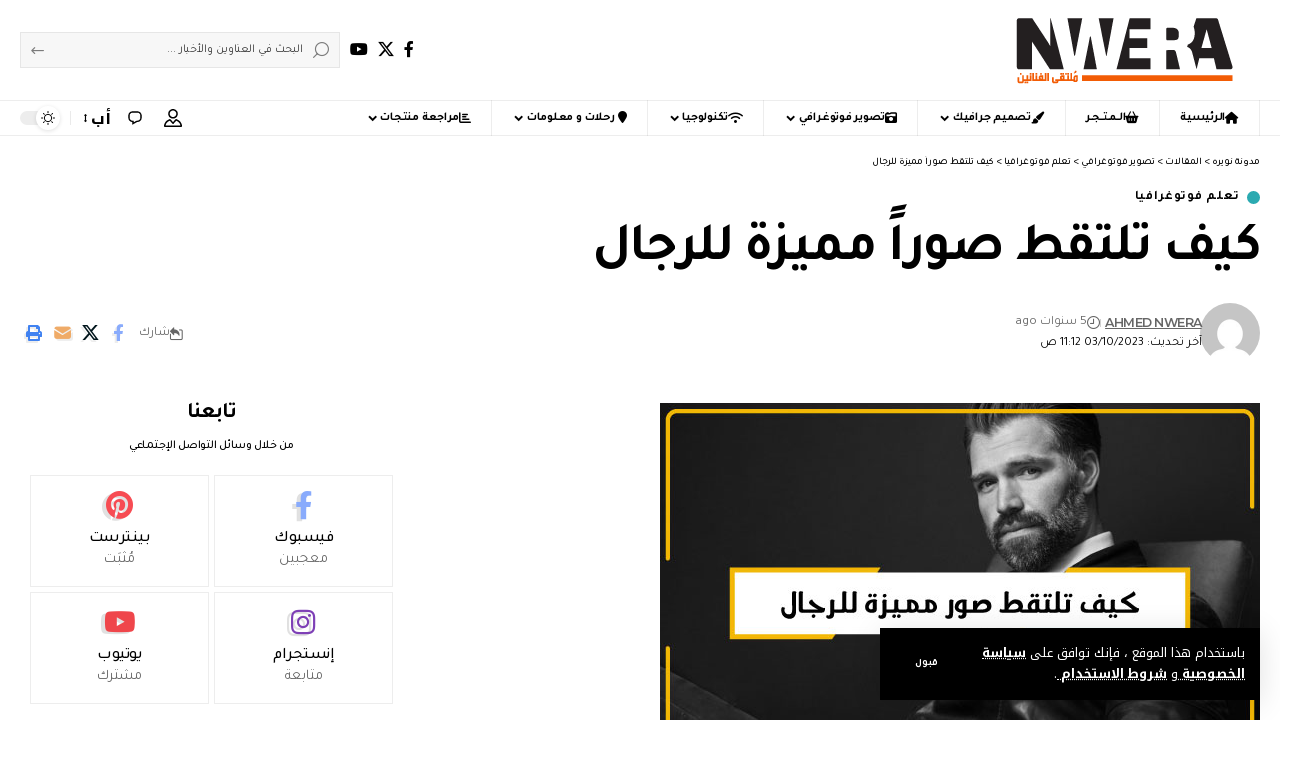

--- FILE ---
content_type: text/html; charset=UTF-8
request_url: https://blog.nwera.com/%D9%83%D9%8A%D9%81-%D8%AA%D9%84%D8%AA%D9%82%D8%B7-%D8%B5%D9%88%D8%B1%D8%A7%D9%8B-%D9%85%D9%85%D9%8A%D8%B2%D8%A9-%D9%84%D9%84%D8%B1%D8%AC%D8%A7%D9%84/
body_size: 39639
content:
<!DOCTYPE html>
<html dir="rtl" lang="ar">
<head>
    <meta charset="UTF-8" />
    <meta http-equiv="X-UA-Compatible" content="IE=edge" />
	<meta name="viewport" content="width=device-width, initial-scale=1.0" />
    <link rel="profile" href="https://gmpg.org/xfn/11" />
	<meta name='robots' content='index, follow, max-image-preview:large, max-snippet:-1, max-video-preview:-1' />
			<meta name="apple-mobile-web-app-capable" content="yes">
			<meta name="apple-mobile-web-app-status-bar-style" content="black-translucent">
			<meta name="apple-mobile-web-app-title" content="مدونة نويره">
			<link rel="preconnect" href="https://fonts.gstatic.com" crossorigin><link rel="preload" as="style" onload="this.onload=null;this.rel='stylesheet'" id="rb-preload-gfonts" href="https://fonts.googleapis.com/css?family=Noto+Kufi+Arabic%3A200%2C300%2C400%2C500%2C600%2C700%2C800%2C900%7CTajawal%3A500%2C400%2C700%7CMontserrat%3A600&amp;display=swap" crossorigin><noscript><link rel="stylesheet" href="https://fonts.googleapis.com/css?family=Noto+Kufi+Arabic%3A200%2C300%2C400%2C500%2C600%2C700%2C800%2C900%7CTajawal%3A500%2C400%2C700%7CMontserrat%3A600&amp;display=swap"></noscript><link rel="apple-touch-icon" href="https://blog.nwera.com/wp-content/uploads/2023/03/apple-touch-icon_76x76-1.png" />
					<meta name="msapplication-TileColor" content="#ffffff">
			<meta name="msapplication-TileImage" content="https://blog.nwera.com/wp-content/uploads/2023/03/apple-touch-icon_152x152-1.png" />
		
	<!-- This site is optimized with the Yoast SEO Premium plugin v26.8 (Yoast SEO v26.8) - https://yoast.com/product/yoast-seo-premium-wordpress/ -->
	<title>كيف تلتقط صوراً مميزة للرجال - مدونة نويره</title><link rel="preload" data-rocket-preload as="image" href="https://blog.nwera.com/wp-content/uploads/2021/04/13.jpg" fetchpriority="high">
	<link rel="canonical" href="https://blog.nwera.com/كيف-تلتقط-صوراً-مميزة-للرجال/" />
	<meta property="og:locale" content="ar_AR" />
	<meta property="og:type" content="article" />
	<meta property="og:title" content="كيف تلتقط صوراً مميزة للرجال" />
	<meta property="og:description" content="في حين أن معدات التصوير غالبًا ما تكون هي الأهم ، إلا أن أحد أهم عناصر التقاط الصور هي وضعية الوقوف. من المؤكد أن أنظمة الضبط البؤري التلقائي المتقدمة والعدسات السريعة تفتح الكثير من الفرص الإبداعية للمصورين. لكن الوضعية أو التعبير غير الجذاب يمكن أن تنتج صورة غير جذابة، بغض النظر عن مدى تعريضها تمامًا [&hellip;]" />
	<meta property="og:url" content="https://blog.nwera.com/كيف-تلتقط-صوراً-مميزة-للرجال/" />
	<meta property="og:site_name" content="مدونة نويره" />
	<meta property="article:publisher" content="https://www.facebook.com/nwera.blog" />
	<meta property="article:published_time" content="2021-04-21T11:29:00+00:00" />
	<meta property="article:modified_time" content="2023-03-10T11:12:21+00:00" />
	<meta property="og:image" content="https://blog.nwera.com/wp-content/uploads/2021/04/13.jpg" />
	<meta property="og:image:width" content="600" />
	<meta property="og:image:height" content="400" />
	<meta property="og:image:type" content="image/jpeg" />
	<meta name="author" content="AHMED NWERA" />
	<meta name="twitter:card" content="summary_large_image" />
	<meta name="twitter:label1" content="كُتب بواسطة" />
	<meta name="twitter:data1" content="AHMED NWERA" />
	<script type="application/ld+json" class="yoast-schema-graph">{"@context":"https://schema.org","@graph":[{"@type":"Article","@id":"https://blog.nwera.com/%d9%83%d9%8a%d9%81-%d8%aa%d9%84%d8%aa%d9%82%d8%b7-%d8%b5%d9%88%d8%b1%d8%a7%d9%8b-%d9%85%d9%85%d9%8a%d8%b2%d8%a9-%d9%84%d9%84%d8%b1%d8%ac%d8%a7%d9%84/#article","isPartOf":{"@id":"https://blog.nwera.com/%d9%83%d9%8a%d9%81-%d8%aa%d9%84%d8%aa%d9%82%d8%b7-%d8%b5%d9%88%d8%b1%d8%a7%d9%8b-%d9%85%d9%85%d9%8a%d8%b2%d8%a9-%d9%84%d9%84%d8%b1%d8%ac%d8%a7%d9%84/"},"author":{"name":"AHMED NWERA","@id":"https://blog.nwera.com/#/schema/person/e95be291570548eaa381813ac03cd03a"},"headline":"كيف تلتقط صوراً مميزة للرجال","datePublished":"2021-04-21T11:29:00+00:00","dateModified":"2023-03-10T11:12:21+00:00","mainEntityOfPage":{"@id":"https://blog.nwera.com/%d9%83%d9%8a%d9%81-%d8%aa%d9%84%d8%aa%d9%82%d8%b7-%d8%b5%d9%88%d8%b1%d8%a7%d9%8b-%d9%85%d9%85%d9%8a%d8%b2%d8%a9-%d9%84%d9%84%d8%b1%d8%ac%d8%a7%d9%84/"},"wordCount":8,"commentCount":0,"publisher":{"@id":"https://blog.nwera.com/#organization"},"image":{"@id":"https://blog.nwera.com/%d9%83%d9%8a%d9%81-%d8%aa%d9%84%d8%aa%d9%82%d8%b7-%d8%b5%d9%88%d8%b1%d8%a7%d9%8b-%d9%85%d9%85%d9%8a%d8%b2%d8%a9-%d9%84%d9%84%d8%b1%d8%ac%d8%a7%d9%84/#primaryimage"},"thumbnailUrl":"https://blog.nwera.com/wp-content/uploads/2021/04/13.jpg","articleSection":["تعلم فوتوغرافيا"],"inLanguage":"ar","potentialAction":[{"@type":"CommentAction","name":"Comment","target":["https://blog.nwera.com/%d9%83%d9%8a%d9%81-%d8%aa%d9%84%d8%aa%d9%82%d8%b7-%d8%b5%d9%88%d8%b1%d8%a7%d9%8b-%d9%85%d9%85%d9%8a%d8%b2%d8%a9-%d9%84%d9%84%d8%b1%d8%ac%d8%a7%d9%84/#respond"]}],"copyrightYear":"2021","copyrightHolder":{"@id":"https://blog.nwera.com/#organization"}},{"@type":"WebPage","@id":"https://blog.nwera.com/%d9%83%d9%8a%d9%81-%d8%aa%d9%84%d8%aa%d9%82%d8%b7-%d8%b5%d9%88%d8%b1%d8%a7%d9%8b-%d9%85%d9%85%d9%8a%d8%b2%d8%a9-%d9%84%d9%84%d8%b1%d8%ac%d8%a7%d9%84/","url":"https://blog.nwera.com/%d9%83%d9%8a%d9%81-%d8%aa%d9%84%d8%aa%d9%82%d8%b7-%d8%b5%d9%88%d8%b1%d8%a7%d9%8b-%d9%85%d9%85%d9%8a%d8%b2%d8%a9-%d9%84%d9%84%d8%b1%d8%ac%d8%a7%d9%84/","name":"كيف تلتقط صوراً مميزة للرجال - مدونة نويره","isPartOf":{"@id":"https://blog.nwera.com/#website"},"primaryImageOfPage":{"@id":"https://blog.nwera.com/%d9%83%d9%8a%d9%81-%d8%aa%d9%84%d8%aa%d9%82%d8%b7-%d8%b5%d9%88%d8%b1%d8%a7%d9%8b-%d9%85%d9%85%d9%8a%d8%b2%d8%a9-%d9%84%d9%84%d8%b1%d8%ac%d8%a7%d9%84/#primaryimage"},"image":{"@id":"https://blog.nwera.com/%d9%83%d9%8a%d9%81-%d8%aa%d9%84%d8%aa%d9%82%d8%b7-%d8%b5%d9%88%d8%b1%d8%a7%d9%8b-%d9%85%d9%85%d9%8a%d8%b2%d8%a9-%d9%84%d9%84%d8%b1%d8%ac%d8%a7%d9%84/#primaryimage"},"thumbnailUrl":"https://blog.nwera.com/wp-content/uploads/2021/04/13.jpg","datePublished":"2021-04-21T11:29:00+00:00","dateModified":"2023-03-10T11:12:21+00:00","breadcrumb":{"@id":"https://blog.nwera.com/%d9%83%d9%8a%d9%81-%d8%aa%d9%84%d8%aa%d9%82%d8%b7-%d8%b5%d9%88%d8%b1%d8%a7%d9%8b-%d9%85%d9%85%d9%8a%d8%b2%d8%a9-%d9%84%d9%84%d8%b1%d8%ac%d8%a7%d9%84/#breadcrumb"},"inLanguage":"ar","potentialAction":[{"@type":"ReadAction","target":["https://blog.nwera.com/%d9%83%d9%8a%d9%81-%d8%aa%d9%84%d8%aa%d9%82%d8%b7-%d8%b5%d9%88%d8%b1%d8%a7%d9%8b-%d9%85%d9%85%d9%8a%d8%b2%d8%a9-%d9%84%d9%84%d8%b1%d8%ac%d8%a7%d9%84/"]}]},{"@type":"ImageObject","inLanguage":"ar","@id":"https://blog.nwera.com/%d9%83%d9%8a%d9%81-%d8%aa%d9%84%d8%aa%d9%82%d8%b7-%d8%b5%d9%88%d8%b1%d8%a7%d9%8b-%d9%85%d9%85%d9%8a%d8%b2%d8%a9-%d9%84%d9%84%d8%b1%d8%ac%d8%a7%d9%84/#primaryimage","url":"https://blog.nwera.com/wp-content/uploads/2021/04/13.jpg","contentUrl":"https://blog.nwera.com/wp-content/uploads/2021/04/13.jpg","width":600,"height":400,"caption":"كيف تلتقط صوراً مميزة للرجال"},{"@type":"BreadcrumbList","@id":"https://blog.nwera.com/%d9%83%d9%8a%d9%81-%d8%aa%d9%84%d8%aa%d9%82%d8%b7-%d8%b5%d9%88%d8%b1%d8%a7%d9%8b-%d9%85%d9%85%d9%8a%d8%b2%d8%a9-%d9%84%d9%84%d8%b1%d8%ac%d8%a7%d9%84/#breadcrumb","itemListElement":[{"@type":"ListItem","position":1,"name":"الرئيسية","item":"https://blog.nwera.com/"},{"@type":"ListItem","position":2,"name":"المقالات","item":"https://blog.nwera.com/%d8%a7%d9%84%d9%85%d9%82%d8%a7%d9%84%d8%a7%d8%aa/"},{"@type":"ListItem","position":3,"name":"كيف تلتقط صوراً مميزة للرجال"}]},{"@type":"WebSite","@id":"https://blog.nwera.com/#website","url":"https://blog.nwera.com/","name":"مدونة نويره","description":"مُلتقى الفنانين","publisher":{"@id":"https://blog.nwera.com/#organization"},"potentialAction":[{"@type":"SearchAction","target":{"@type":"EntryPoint","urlTemplate":"https://blog.nwera.com/?s={search_term_string}"},"query-input":{"@type":"PropertyValueSpecification","valueRequired":true,"valueName":"search_term_string"}}],"inLanguage":"ar"},{"@type":["Organization","Place"],"@id":"https://blog.nwera.com/#organization","name":"NWERA","alternateName":"NWERA","url":"https://blog.nwera.com/","logo":{"@id":"https://blog.nwera.com/%d9%83%d9%8a%d9%81-%d8%aa%d9%84%d8%aa%d9%82%d8%b7-%d8%b5%d9%88%d8%b1%d8%a7%d9%8b-%d9%85%d9%85%d9%8a%d8%b2%d8%a9-%d9%84%d9%84%d8%b1%d8%ac%d8%a7%d9%84/#local-main-organization-logo"},"image":{"@id":"https://blog.nwera.com/%d9%83%d9%8a%d9%81-%d8%aa%d9%84%d8%aa%d9%82%d8%b7-%d8%b5%d9%88%d8%b1%d8%a7%d9%8b-%d9%85%d9%85%d9%8a%d8%b2%d8%a9-%d9%84%d9%84%d8%b1%d8%ac%d8%a7%d9%84/#local-main-organization-logo"},"sameAs":["https://www.facebook.com/nwera.blog"],"openingHoursSpecification":[{"@type":"OpeningHoursSpecification","dayOfWeek":["Saturday","Sunday","Monday","Tuesday","Wednesday","Thursday","Friday"],"opens":"09:00","closes":"17:00"}]},{"@type":"Person","@id":"https://blog.nwera.com/#/schema/person/e95be291570548eaa381813ac03cd03a","name":"AHMED NWERA","image":{"@type":"ImageObject","inLanguage":"ar","@id":"https://blog.nwera.com/#/schema/person/image/","url":"https://secure.gravatar.com/avatar/?s=96&d=mm&r=g","contentUrl":"https://secure.gravatar.com/avatar/?s=96&d=mm&r=g","caption":"AHMED NWERA"},"url":"https://blog.nwera.com/author/ahmed-nwera/"},{"@type":"ImageObject","inLanguage":"ar","@id":"https://blog.nwera.com/%d9%83%d9%8a%d9%81-%d8%aa%d9%84%d8%aa%d9%82%d8%b7-%d8%b5%d9%88%d8%b1%d8%a7%d9%8b-%d9%85%d9%85%d9%8a%d8%b2%d8%a9-%d9%84%d9%84%d8%b1%d8%ac%d8%a7%d9%84/#local-main-organization-logo","url":"https://blog.nwera.com/wp-content/uploads/2023/03/cropped-fav.png","contentUrl":"https://blog.nwera.com/wp-content/uploads/2023/03/cropped-fav.png","width":512,"height":512,"caption":"NWERA"}]}</script>
	<!-- / Yoast SEO Premium plugin. -->


<link rel="alternate" type="application/rss+xml" title="مدونة نويره &laquo; الخلاصة" href="https://blog.nwera.com/feed/" />
<link rel="alternate" type="application/rss+xml" title="مدونة نويره &laquo; خلاصة التعليقات" href="https://blog.nwera.com/comments/feed/" />
<link rel="alternate" type="application/rss+xml" title="مدونة نويره &laquo; كيف تلتقط صوراً مميزة للرجال خلاصة التعليقات" href="https://blog.nwera.com/%d9%83%d9%8a%d9%81-%d8%aa%d9%84%d8%aa%d9%82%d8%b7-%d8%b5%d9%88%d8%b1%d8%a7%d9%8b-%d9%85%d9%85%d9%8a%d8%b2%d8%a9-%d9%84%d9%84%d8%b1%d8%ac%d8%a7%d9%84/feed/" />
<link rel="alternate" title="oEmbed (JSON)" type="application/json+oembed" href="https://blog.nwera.com/wp-json/oembed/1.0/embed?url=https%3A%2F%2Fblog.nwera.com%2F%25d9%2583%25d9%258a%25d9%2581-%25d8%25aa%25d9%2584%25d8%25aa%25d9%2582%25d8%25b7-%25d8%25b5%25d9%2588%25d8%25b1%25d8%25a7%25d9%258b-%25d9%2585%25d9%2585%25d9%258a%25d8%25b2%25d8%25a9-%25d9%2584%25d9%2584%25d8%25b1%25d8%25ac%25d8%25a7%25d9%2584%2F" />
<link rel="alternate" title="oEmbed (XML)" type="text/xml+oembed" href="https://blog.nwera.com/wp-json/oembed/1.0/embed?url=https%3A%2F%2Fblog.nwera.com%2F%25d9%2583%25d9%258a%25d9%2581-%25d8%25aa%25d9%2584%25d8%25aa%25d9%2582%25d8%25b7-%25d8%25b5%25d9%2588%25d8%25b1%25d8%25a7%25d9%258b-%25d9%2585%25d9%2585%25d9%258a%25d8%25b2%25d8%25a9-%25d9%2584%25d9%2584%25d8%25b1%25d8%25ac%25d8%25a7%25d9%2584%2F&#038;format=xml" />
<script type="application/ld+json">{
    "@context": "https://schema.org",
    "@type": "Organization",
    "legalName": "\u0645\u062f\u0648\u0646\u0629 \u0646\u0648\u064a\u0631\u0647",
    "url": "https://blog.nwera.com/",
    "logo": "https://blog.nwera.com/wp-content/uploads/2023/03/blog-dark.png",
    "sameAs": [
        "https://www.facebook.com/ahmed.nwera",
        "https://twitter.com/ahmed_nwera",
        "https://www.youtube.com/@NWERA-MP"
    ]
}</script>
<style id='wp-img-auto-sizes-contain-inline-css'>
img:is([sizes=auto i],[sizes^="auto," i]){contain-intrinsic-size:3000px 1500px}
/*# sourceURL=wp-img-auto-sizes-contain-inline-css */
</style>
<style id='wp-emoji-styles-inline-css'>

	img.wp-smiley, img.emoji {
		display: inline !important;
		border: none !important;
		box-shadow: none !important;
		height: 1em !important;
		width: 1em !important;
		margin: 0 0.07em !important;
		vertical-align: -0.1em !important;
		background: none !important;
		padding: 0 !important;
	}
/*# sourceURL=wp-emoji-styles-inline-css */
</style>
<link rel='stylesheet' id='wp-block-library-rtl-css' href='https://blog.nwera.com/wp-includes/css/dist/block-library/style-rtl.min.css?ver=6.9' media='all' />
<style id='classic-theme-styles-inline-css'>
/*! This file is auto-generated */
.wp-block-button__link{color:#fff;background-color:#32373c;border-radius:9999px;box-shadow:none;text-decoration:none;padding:calc(.667em + 2px) calc(1.333em + 2px);font-size:1.125em}.wp-block-file__button{background:#32373c;color:#fff;text-decoration:none}
/*# sourceURL=/wp-includes/css/classic-themes.min.css */
</style>
<style id='filebird-block-filebird-gallery-style-inline-css'>
ul.filebird-block-filebird-gallery{margin:auto!important;padding:0!important;width:100%}ul.filebird-block-filebird-gallery.layout-grid{display:grid;grid-gap:20px;align-items:stretch;grid-template-columns:repeat(var(--columns),1fr);justify-items:stretch}ul.filebird-block-filebird-gallery.layout-grid li img{border:1px solid #ccc;box-shadow:-2px 2px 6px 0 rgba(0,0,0,.3);height:100%;max-width:100%;-o-object-fit:cover;object-fit:cover;width:100%}ul.filebird-block-filebird-gallery.layout-masonry{-moz-column-count:var(--columns);-moz-column-gap:var(--space);column-gap:var(--space);-moz-column-width:var(--min-width);columns:var(--min-width) var(--columns);display:block;overflow:auto}ul.filebird-block-filebird-gallery.layout-masonry li{margin-bottom:var(--space)}ul.filebird-block-filebird-gallery li{list-style:none}ul.filebird-block-filebird-gallery li figure{height:100%;margin:0;padding:0;position:relative;width:100%}ul.filebird-block-filebird-gallery li figure figcaption{background:linear-gradient(0deg,rgba(0,0,0,.7),rgba(0,0,0,.3) 70%,transparent);bottom:0;box-sizing:border-box;color:#fff;font-size:.8em;margin:0;max-height:100%;overflow:auto;padding:3em .77em .7em;position:absolute;text-align:center;width:100%;z-index:2}ul.filebird-block-filebird-gallery li figure figcaption a{color:inherit}.fb-block-hover-animation-zoomIn figure{overflow:hidden}.fb-block-hover-animation-zoomIn figure img{transform:scale(1);transition:.3s ease-in-out}.fb-block-hover-animation-zoomIn figure:hover img{transform:scale(1.3)}.fb-block-hover-animation-shine figure{overflow:hidden;position:relative}.fb-block-hover-animation-shine figure:before{background:linear-gradient(-90deg,hsla(0,0%,100%,0) 0,hsla(0,0%,100%,.3));content:"";display:block;height:100%;right:-75%;position:absolute;top:0;transform:skewX(25deg);width:50%;z-index:2}.fb-block-hover-animation-shine figure:hover:before{animation:shine .75s}@keyframes shine{to{right:125%}}.fb-block-hover-animation-opacity figure{overflow:hidden}.fb-block-hover-animation-opacity figure img{opacity:1;transition:.3s ease-in-out}.fb-block-hover-animation-opacity figure:hover img{opacity:.5}.fb-block-hover-animation-grayscale figure img{filter:grayscale(100%);transition:.3s ease-in-out}.fb-block-hover-animation-grayscale figure:hover img{filter:grayscale(0)}

/*# sourceURL=https://blog.nwera.com/wp-content/plugins/filebird-pro/blocks/filebird-gallery/build/style-index.css */
</style>
<link rel='stylesheet' id='foxiz-elements-css' href='https://blog.nwera.com/wp-content/plugins/foxiz-core/lib/foxiz-elements/public/style-rtl.css?ver=3.1' media='all' />
<style id='global-styles-inline-css'>
:root{--wp--preset--aspect-ratio--square: 1;--wp--preset--aspect-ratio--4-3: 4/3;--wp--preset--aspect-ratio--3-4: 3/4;--wp--preset--aspect-ratio--3-2: 3/2;--wp--preset--aspect-ratio--2-3: 2/3;--wp--preset--aspect-ratio--16-9: 16/9;--wp--preset--aspect-ratio--9-16: 9/16;--wp--preset--color--black: #000000;--wp--preset--color--cyan-bluish-gray: #abb8c3;--wp--preset--color--white: #ffffff;--wp--preset--color--pale-pink: #f78da7;--wp--preset--color--vivid-red: #cf2e2e;--wp--preset--color--luminous-vivid-orange: #ff6900;--wp--preset--color--luminous-vivid-amber: #fcb900;--wp--preset--color--light-green-cyan: #7bdcb5;--wp--preset--color--vivid-green-cyan: #00d084;--wp--preset--color--pale-cyan-blue: #8ed1fc;--wp--preset--color--vivid-cyan-blue: #0693e3;--wp--preset--color--vivid-purple: #9b51e0;--wp--preset--gradient--vivid-cyan-blue-to-vivid-purple: linear-gradient(135deg,rgb(6,147,227) 0%,rgb(155,81,224) 100%);--wp--preset--gradient--light-green-cyan-to-vivid-green-cyan: linear-gradient(135deg,rgb(122,220,180) 0%,rgb(0,208,130) 100%);--wp--preset--gradient--luminous-vivid-amber-to-luminous-vivid-orange: linear-gradient(135deg,rgb(252,185,0) 0%,rgb(255,105,0) 100%);--wp--preset--gradient--luminous-vivid-orange-to-vivid-red: linear-gradient(135deg,rgb(255,105,0) 0%,rgb(207,46,46) 100%);--wp--preset--gradient--very-light-gray-to-cyan-bluish-gray: linear-gradient(135deg,rgb(238,238,238) 0%,rgb(169,184,195) 100%);--wp--preset--gradient--cool-to-warm-spectrum: linear-gradient(135deg,rgb(74,234,220) 0%,rgb(151,120,209) 20%,rgb(207,42,186) 40%,rgb(238,44,130) 60%,rgb(251,105,98) 80%,rgb(254,248,76) 100%);--wp--preset--gradient--blush-light-purple: linear-gradient(135deg,rgb(255,206,236) 0%,rgb(152,150,240) 100%);--wp--preset--gradient--blush-bordeaux: linear-gradient(135deg,rgb(254,205,165) 0%,rgb(254,45,45) 50%,rgb(107,0,62) 100%);--wp--preset--gradient--luminous-dusk: linear-gradient(135deg,rgb(255,203,112) 0%,rgb(199,81,192) 50%,rgb(65,88,208) 100%);--wp--preset--gradient--pale-ocean: linear-gradient(135deg,rgb(255,245,203) 0%,rgb(182,227,212) 50%,rgb(51,167,181) 100%);--wp--preset--gradient--electric-grass: linear-gradient(135deg,rgb(202,248,128) 0%,rgb(113,206,126) 100%);--wp--preset--gradient--midnight: linear-gradient(135deg,rgb(2,3,129) 0%,rgb(40,116,252) 100%);--wp--preset--font-size--small: 13px;--wp--preset--font-size--medium: 20px;--wp--preset--font-size--large: 36px;--wp--preset--font-size--x-large: 42px;--wp--preset--spacing--20: 0.44rem;--wp--preset--spacing--30: 0.67rem;--wp--preset--spacing--40: 1rem;--wp--preset--spacing--50: 1.5rem;--wp--preset--spacing--60: 2.25rem;--wp--preset--spacing--70: 3.38rem;--wp--preset--spacing--80: 5.06rem;--wp--preset--shadow--natural: 6px 6px 9px rgba(0, 0, 0, 0.2);--wp--preset--shadow--deep: 12px 12px 50px rgba(0, 0, 0, 0.4);--wp--preset--shadow--sharp: 6px 6px 0px rgba(0, 0, 0, 0.2);--wp--preset--shadow--outlined: 6px 6px 0px -3px rgb(255, 255, 255), 6px 6px rgb(0, 0, 0);--wp--preset--shadow--crisp: 6px 6px 0px rgb(0, 0, 0);}:where(.is-layout-flex){gap: 0.5em;}:where(.is-layout-grid){gap: 0.5em;}body .is-layout-flex{display: flex;}.is-layout-flex{flex-wrap: wrap;align-items: center;}.is-layout-flex > :is(*, div){margin: 0;}body .is-layout-grid{display: grid;}.is-layout-grid > :is(*, div){margin: 0;}:where(.wp-block-columns.is-layout-flex){gap: 2em;}:where(.wp-block-columns.is-layout-grid){gap: 2em;}:where(.wp-block-post-template.is-layout-flex){gap: 1.25em;}:where(.wp-block-post-template.is-layout-grid){gap: 1.25em;}.has-black-color{color: var(--wp--preset--color--black) !important;}.has-cyan-bluish-gray-color{color: var(--wp--preset--color--cyan-bluish-gray) !important;}.has-white-color{color: var(--wp--preset--color--white) !important;}.has-pale-pink-color{color: var(--wp--preset--color--pale-pink) !important;}.has-vivid-red-color{color: var(--wp--preset--color--vivid-red) !important;}.has-luminous-vivid-orange-color{color: var(--wp--preset--color--luminous-vivid-orange) !important;}.has-luminous-vivid-amber-color{color: var(--wp--preset--color--luminous-vivid-amber) !important;}.has-light-green-cyan-color{color: var(--wp--preset--color--light-green-cyan) !important;}.has-vivid-green-cyan-color{color: var(--wp--preset--color--vivid-green-cyan) !important;}.has-pale-cyan-blue-color{color: var(--wp--preset--color--pale-cyan-blue) !important;}.has-vivid-cyan-blue-color{color: var(--wp--preset--color--vivid-cyan-blue) !important;}.has-vivid-purple-color{color: var(--wp--preset--color--vivid-purple) !important;}.has-black-background-color{background-color: var(--wp--preset--color--black) !important;}.has-cyan-bluish-gray-background-color{background-color: var(--wp--preset--color--cyan-bluish-gray) !important;}.has-white-background-color{background-color: var(--wp--preset--color--white) !important;}.has-pale-pink-background-color{background-color: var(--wp--preset--color--pale-pink) !important;}.has-vivid-red-background-color{background-color: var(--wp--preset--color--vivid-red) !important;}.has-luminous-vivid-orange-background-color{background-color: var(--wp--preset--color--luminous-vivid-orange) !important;}.has-luminous-vivid-amber-background-color{background-color: var(--wp--preset--color--luminous-vivid-amber) !important;}.has-light-green-cyan-background-color{background-color: var(--wp--preset--color--light-green-cyan) !important;}.has-vivid-green-cyan-background-color{background-color: var(--wp--preset--color--vivid-green-cyan) !important;}.has-pale-cyan-blue-background-color{background-color: var(--wp--preset--color--pale-cyan-blue) !important;}.has-vivid-cyan-blue-background-color{background-color: var(--wp--preset--color--vivid-cyan-blue) !important;}.has-vivid-purple-background-color{background-color: var(--wp--preset--color--vivid-purple) !important;}.has-black-border-color{border-color: var(--wp--preset--color--black) !important;}.has-cyan-bluish-gray-border-color{border-color: var(--wp--preset--color--cyan-bluish-gray) !important;}.has-white-border-color{border-color: var(--wp--preset--color--white) !important;}.has-pale-pink-border-color{border-color: var(--wp--preset--color--pale-pink) !important;}.has-vivid-red-border-color{border-color: var(--wp--preset--color--vivid-red) !important;}.has-luminous-vivid-orange-border-color{border-color: var(--wp--preset--color--luminous-vivid-orange) !important;}.has-luminous-vivid-amber-border-color{border-color: var(--wp--preset--color--luminous-vivid-amber) !important;}.has-light-green-cyan-border-color{border-color: var(--wp--preset--color--light-green-cyan) !important;}.has-vivid-green-cyan-border-color{border-color: var(--wp--preset--color--vivid-green-cyan) !important;}.has-pale-cyan-blue-border-color{border-color: var(--wp--preset--color--pale-cyan-blue) !important;}.has-vivid-cyan-blue-border-color{border-color: var(--wp--preset--color--vivid-cyan-blue) !important;}.has-vivid-purple-border-color{border-color: var(--wp--preset--color--vivid-purple) !important;}.has-vivid-cyan-blue-to-vivid-purple-gradient-background{background: var(--wp--preset--gradient--vivid-cyan-blue-to-vivid-purple) !important;}.has-light-green-cyan-to-vivid-green-cyan-gradient-background{background: var(--wp--preset--gradient--light-green-cyan-to-vivid-green-cyan) !important;}.has-luminous-vivid-amber-to-luminous-vivid-orange-gradient-background{background: var(--wp--preset--gradient--luminous-vivid-amber-to-luminous-vivid-orange) !important;}.has-luminous-vivid-orange-to-vivid-red-gradient-background{background: var(--wp--preset--gradient--luminous-vivid-orange-to-vivid-red) !important;}.has-very-light-gray-to-cyan-bluish-gray-gradient-background{background: var(--wp--preset--gradient--very-light-gray-to-cyan-bluish-gray) !important;}.has-cool-to-warm-spectrum-gradient-background{background: var(--wp--preset--gradient--cool-to-warm-spectrum) !important;}.has-blush-light-purple-gradient-background{background: var(--wp--preset--gradient--blush-light-purple) !important;}.has-blush-bordeaux-gradient-background{background: var(--wp--preset--gradient--blush-bordeaux) !important;}.has-luminous-dusk-gradient-background{background: var(--wp--preset--gradient--luminous-dusk) !important;}.has-pale-ocean-gradient-background{background: var(--wp--preset--gradient--pale-ocean) !important;}.has-electric-grass-gradient-background{background: var(--wp--preset--gradient--electric-grass) !important;}.has-midnight-gradient-background{background: var(--wp--preset--gradient--midnight) !important;}.has-small-font-size{font-size: var(--wp--preset--font-size--small) !important;}.has-medium-font-size{font-size: var(--wp--preset--font-size--medium) !important;}.has-large-font-size{font-size: var(--wp--preset--font-size--large) !important;}.has-x-large-font-size{font-size: var(--wp--preset--font-size--x-large) !important;}
:where(.wp-block-post-template.is-layout-flex){gap: 1.25em;}:where(.wp-block-post-template.is-layout-grid){gap: 1.25em;}
:where(.wp-block-term-template.is-layout-flex){gap: 1.25em;}:where(.wp-block-term-template.is-layout-grid){gap: 1.25em;}
:where(.wp-block-columns.is-layout-flex){gap: 2em;}:where(.wp-block-columns.is-layout-grid){gap: 2em;}
:root :where(.wp-block-pullquote){font-size: 1.5em;line-height: 1.6;}
/*# sourceURL=global-styles-inline-css */
</style>
<link rel='stylesheet' id='eb-reusable-block-style-2908-css' href='https://blog.nwera.com/wp-content/uploads/eb-style/reusable-blocks/eb-reusable-2908.min.css?ver=53bc90dc03' media='all' />
<link rel='stylesheet' id='elementor-frontend-css' href='https://blog.nwera.com/wp-content/plugins/elementor/assets/css/frontend.min.css?ver=3.34.2' media='all' />
<link rel='stylesheet' id='eael-general-css' href='https://blog.nwera.com/wp-content/plugins/essential-addons-for-elementor-lite/assets/front-end/css/view/general.min.css?ver=6.5.8' media='all' />
<link rel='stylesheet' id='elementor-post-14-css' href='https://blog.nwera.com/wp-content/uploads/elementor/css/post-14.css?ver=1769022775' media='all' />
<link rel='stylesheet' id='filebird-elementor-frontend-css' href='https://blog.nwera.com/wp-content/plugins/filebird-pro/includes/PageBuilders/Elementor/assets/css/frontend.css?ver=6.5.2' media='all' />
<link rel='stylesheet' id='elementor-post-1788-css' href='https://blog.nwera.com/wp-content/uploads/elementor/css/post-1788.css?ver=1769022775' media='all' />

<link rel='stylesheet' id='font-awesome-css' href='https://blog.nwera.com/wp-content/themes/foxiz/assets/css/font-awesome.css?ver=6.1.1' media='all' />
<link rel='stylesheet' id='foxiz-main-css' href='https://blog.nwera.com/wp-content/themes/foxiz/assets/css/rtl.css?ver=2.7.0' media='all' />
<style id='foxiz-main-inline-css'>
:root {--body-family:Noto Kufi Arabic, Arial, Helvetica, sans-serif;--body-fweight:400;--body-fcolor:#000000;--h1-family:Tajawal;--h1-fsize:42px;--h1-fspace:-0.02857em;--h2-family:Tajawal;--h2-fsize:34px;--h2-fspace:-0.03529em;--h3-family:Tajawal;--h3-fsize:22px;--h3-fspace:-0.03636em;--h4-family:Tajawal;--h4-fweight:500;--h4-fsize:17px;--h4-fspace:-0.02941em;--h5-family:Tajawal;--h5-fweight:500;--h5-fsize:15px;--h5-fspace:-0.03333em;--h6-family:Tajawal;--h6-fweight:500;--h6-fsize:14px;--h6-fspace:-0.03571em;--cat-family:Tajawal;--cat-transform:uppercase;--cat-fsize:10px;--meta-family:Tajawal, Arial, Helvetica, sans-serif;--meta-fweight:400;--meta-fsize:11px;--meta-b-family:Montserrat, Arial, Helvetica, sans-serif;--meta-b-fweight:600;--meta-b-fcolor:#;--meta-b-fspace:-.5px;--input-family:Tajawal;--input-fweight:400;--input-fsize:12px;--btn-family:Tajawal;--btn-fsize:10px;--menu-family:Tajawal, Arial, Helvetica, sans-serif;--menu-fsize:12px;--submenu-family:Tajawal, Arial, Helvetica, sans-serif;--submenu-fsize:11px;--dwidgets-family:Tajawal;--dwidgets-fsize:13px;--dwidgets-fspace:-0.03846em;--headline-family:Tajawal, Arial, Helvetica, sans-serif;--headline-fweight:700;--headline-fsize:54px;--tagline-family:Tajawal, Arial, Helvetica, sans-serif;--tagline-fsize:24px;--heading-family:Tajawal;--heading-fweight:700;--quote-family:Tajawal, Arial, Helvetica, sans-serif;--quote-fweight:700;--excerpt-fsize:14px;--bcrumb-family:Tajawal;--bcrumb-fweight:500;--bcrumb-fsize:10px;--readmore-fsize : 10px;--headline-s-fsize : 42px;--tagline-s-fsize : 24px;}@media (max-width: 1024px) {body {--h1-fsize : 30px;--h2-fsize : 26px;--h3-fsize : 19px;--h4-fsize : 16px;--h5-fsize : 15px;--h6-fsize : 13px;--input-fsize : 12px;--btn-fsize : 10px;--bcrumb-fsize : 10px;--excerpt-fsize : 13px;--dwidgets-fsize : 12px;--headline-fsize : 40px;--headline-s-fsize : 40px;--tagline-fsize : 20px;--tagline-s-fsize : 20px;}}@media (max-width: 767px) {body {--h1-fsize : 24px;--h2-fsize : 24px;--h3-fsize : 18px;--h4-fsize : 16px;--h5-fsize : 15px;--h6-fsize : 13px;--input-fsize : 12px;--btn-fsize : 10px;--bcrumb-fsize : 10px;--excerpt-fsize : 13px;--dwidgets-fsize : 12px;--headline-fsize : 30px;--headline-s-fsize : 30px;--tagline-fsize : 16px;--tagline-s-fsize : 16px;}}:root {--g-color :#2baab1;--g-color-90 :#2baab1e6;}[data-theme="dark"], .light-scheme {--solid-white :#0e0e0e;--wcac-color :#ffffff;}.is-hd-4 {--nav-height :36px;--hd-logo-height :70px;}[data-theme="dark"].is-hd-4 {--nav-bg: #191c20;--nav-bg-from: #191c20;--nav-bg-to: #191c20;--nav-bg-glass: #191c2011;--nav-bg-glass-from: #191c2011;--nav-bg-glass-to: #191c2011;}:root {--privacy-bg-color :#000000;--privacy-color :#ffffff;--topad-spacing :15px;--round-3 :0px;--round-5 :0px;--round-7 :0px;--hyperlink-line-color :var(--g-color);--single-category-fsize :13px;--s-content-width : 760px;--max-width-wo-sb : 840px;--s10-feat-ratio :45%;--s11-feat-ratio :45%;--login-popup-w : 350px;}.p-readmore { font-family:Tajawal;letter-spacing:-.5px;}.mobile-menu > li > a  { font-family:Tajawal;font-size:12px;}.mobile-menu .sub-menu a, .logged-mobile-menu a { font-family:Tajawal;font-size:11px;}.mobile-qview a { font-family:Tajawal;font-size:14px;}.search-header:before { background-repeat : no-repeat;background-size : cover;background-image : url(https://foxiz.themeruby.com/rtl/wp-content/uploads/sites/10/2021/09/search-bg.jpg);background-attachment : scroll;background-position : center center;}[data-theme="dark"] .search-header:before { background-repeat : no-repeat;background-size : cover;background-image : url(https://foxiz.themeruby.com/rtl/wp-content/uploads/sites/10/2021/09/search-bgd.jpg);background-attachment : scroll;background-position : center center;}.footer-has-bg { background-color : #111111;background-repeat : repeat;background-image : url(https://blog.nwera.com/wp-content/uploads/2023/03/pattern.png);}[data-theme="dark"] .footer-has-bg { background-color : #111111;background-repeat : repeat;background-image : url(https://blog.nwera.com/wp-content/uploads/2023/03/pattern.png);}.copyright-menu a { font-size:11px; }.footer-col .widget_nav_menu a > span { font-size:13px; }#amp-mobile-version-switcher { display: none; }.cart-icon-svg { -webkit-mask-image: url(https://blog.nwera.com/wp-content/uploads/2023/03/add-to-cart-3046.svg);mask-image: url(https://blog.nwera.com/wp-content/uploads/2023/03/add-to-cart-3046.svg); }.notification-icon-svg { -webkit-mask-image: url(https://blog.nwera.com/wp-content/uploads/2023/03/noti-b.svg);mask-image: url(https://blog.nwera.com/wp-content/uploads/2023/03/noti-b.svg); }.login-icon-svg { -webkit-mask-image: url(https://blog.nwera.com/wp-content/uploads/2023/03/b-users.svg);mask-image: url(https://blog.nwera.com/wp-content/uploads/2023/03/b-users.svg); }.login-icon-svg, .rbi-user.wnav-icon { font-size: 18px;}.notification-icon-svg, .rbi-notification.wnav-icon { font-size: 18px;}@media (max-width: 767px) { .login-icon-svg, .rbi-user.wnav-icon { font-size: 15.3px;}.notification-icon-svg, .rbi-notification.wnav-icon { font-size: 15.3px;} }
/*# sourceURL=foxiz-main-inline-css */
</style>
<link rel='stylesheet' id='foxiz-print-css' href='https://blog.nwera.com/wp-content/themes/foxiz/assets/css/print.css?ver=2.7.0' media='all' />
<link rel='stylesheet' id='foxiz-style-css' href='https://blog.nwera.com/wp-content/themes/foxiz-child/style.css?ver=2.7.0' media='all' />
<style id='rocket-lazyload-inline-css'>
.rll-youtube-player{position:relative;padding-bottom:56.23%;height:0;overflow:hidden;max-width:100%;}.rll-youtube-player:focus-within{outline: 2px solid currentColor;outline-offset: 5px;}.rll-youtube-player iframe{position:absolute;top:0;left:0;width:100%;height:100%;z-index:100;background:0 0}.rll-youtube-player img{bottom:0;display:block;left:0;margin:auto;max-width:100%;width:100%;position:absolute;right:0;top:0;border:none;height:auto;-webkit-transition:.4s all;-moz-transition:.4s all;transition:.4s all}.rll-youtube-player img:hover{-webkit-filter:brightness(75%)}.rll-youtube-player .play{height:100%;width:100%;left:0;top:0;position:absolute;background:url(https://blog.nwera.com/wp-content/plugins/wp-rocket/assets/img/youtube.png) no-repeat center;background-color: transparent !important;cursor:pointer;border:none;}.wp-embed-responsive .wp-has-aspect-ratio .rll-youtube-player{position:absolute;padding-bottom:0;width:100%;height:100%;top:0;bottom:0;left:0;right:0}
/*# sourceURL=rocket-lazyload-inline-css */
</style>
<link rel='stylesheet' id='elementor-gf-local-roboto-css' href='https://blog.nwera.com/wp-content/uploads/elementor/google-fonts/css/roboto.css?ver=1753603753' media='all' />
<link rel='stylesheet' id='elementor-gf-local-robotoslab-css' href='https://blog.nwera.com/wp-content/uploads/elementor/google-fonts/css/robotoslab.css?ver=1753603773' media='all' />
<script src="https://blog.nwera.com/wp-includes/js/jquery/jquery.min.js?ver=3.7.1" id="jquery-core-js"></script>
<script src="https://blog.nwera.com/wp-includes/js/jquery/jquery-migrate.min.js?ver=3.4.1" id="jquery-migrate-js"></script>
<script src="https://blog.nwera.com/wp-content/themes/foxiz/assets/js/highlight-share.js?ver=1" id="highlight-share-js"></script>
<link rel="preload" href="https://blog.nwera.com/wp-content/themes/foxiz/assets/fonts/icons.woff2?ver=2.5.0" as="font" type="font/woff2" crossorigin="anonymous"> <link rel="preload" href="https://blog.nwera.com/wp-content/themes/foxiz/assets/fonts/fa-brands-400.woff2" as="font" type="font/woff2" crossorigin="anonymous"> <link rel="preload" href="https://blog.nwera.com/wp-content/themes/foxiz/assets/fonts/fa-regular-400.woff2" as="font" type="font/woff2" crossorigin="anonymous"> <link rel="https://api.w.org/" href="https://blog.nwera.com/wp-json/" /><link rel="alternate" title="JSON" type="application/json" href="https://blog.nwera.com/wp-json/wp/v2/posts/775" /><link rel="EditURI" type="application/rsd+xml" title="RSD" href="https://blog.nwera.com/xmlrpc.php?rsd" />
<meta name="generator" content="WordPress 6.9" />
<link rel='shortlink' href='https://blog.nwera.com/?p=775' />
<style id="essential-blocks-global-styles">
            :root {
                --eb-global-primary-color: #101828;
--eb-global-secondary-color: #475467;
--eb-global-tertiary-color: #98A2B3;
--eb-global-text-color: #475467;
--eb-global-heading-color: #1D2939;
--eb-global-link-color: #444CE7;
--eb-global-background-color: #F9FAFB;
--eb-global-button-text-color: #FFFFFF;
--eb-global-button-background-color: #101828;
--eb-gradient-primary-color: linear-gradient(90deg, hsla(259, 84%, 78%, 1) 0%, hsla(206, 67%, 75%, 1) 100%);
--eb-gradient-secondary-color: linear-gradient(90deg, hsla(18, 76%, 85%, 1) 0%, hsla(203, 69%, 84%, 1) 100%);
--eb-gradient-tertiary-color: linear-gradient(90deg, hsla(248, 21%, 15%, 1) 0%, hsla(250, 14%, 61%, 1) 100%);
--eb-gradient-background-color: linear-gradient(90deg, rgb(250, 250, 250) 0%, rgb(233, 233, 233) 49%, rgb(244, 243, 243) 100%);

                --eb-tablet-breakpoint: 1024px;
--eb-mobile-breakpoint: 767px;

            }
            
            
        </style><meta name="generator" content="Elementor 3.34.2; features: e_font_icon_svg, additional_custom_breakpoints; settings: css_print_method-external, google_font-enabled, font_display-swap">
				<!-- Google Tag Manager -->
				<script>(function (w, d, s, l, i) {
						w[l] = w[l] || [];
						w[l].push({
							'gtm.start':
									new Date().getTime(), event: 'gtm.js'
						});
						var f = d.getElementsByTagName(s)[0],
								j = d.createElement(s), dl = l != 'dataLayer' ? '&l=' + l : '';
						j.async = true;
						j.src =
								'https://www.googletagmanager.com/gtm.js?id=' + i + dl;
						f.parentNode.insertBefore(j, f);
					})(window, document, 'script', 'dataLayer', 'GTM-N7X4CLMH');</script><!-- End Google Tag Manager -->
			<script type="application/ld+json">{
    "@context": "https://schema.org",
    "@type": "WebSite",
    "@id": "https://blog.nwera.com/#website",
    "url": "https://blog.nwera.com/",
    "name": "\u0645\u062f\u0648\u0646\u0629 \u0646\u0648\u064a\u0631\u0647",
    "potentialAction": {
        "@type": "SearchAction",
        "target": "https://blog.nwera.com/?s={search_term_string}",
        "query-input": "required name=search_term_string"
    }
}</script>
			<style>
				.e-con.e-parent:nth-of-type(n+4):not(.e-lazyloaded):not(.e-no-lazyload),
				.e-con.e-parent:nth-of-type(n+4):not(.e-lazyloaded):not(.e-no-lazyload) * {
					background-image: none !important;
				}
				@media screen and (max-height: 1024px) {
					.e-con.e-parent:nth-of-type(n+3):not(.e-lazyloaded):not(.e-no-lazyload),
					.e-con.e-parent:nth-of-type(n+3):not(.e-lazyloaded):not(.e-no-lazyload) * {
						background-image: none !important;
					}
				}
				@media screen and (max-height: 640px) {
					.e-con.e-parent:nth-of-type(n+2):not(.e-lazyloaded):not(.e-no-lazyload),
					.e-con.e-parent:nth-of-type(n+2):not(.e-lazyloaded):not(.e-no-lazyload) * {
						background-image: none !important;
					}
				}
			</style>
			<script type="application/ld+json">{
    "@context": "https://schema.org",
    "@type": "Article",
    "headline": "\u0643\u064a\u0641 \u062a\u0644\u062a\u0642\u0637 \u0635\u0648\u0631\u0627\u064b \u0645\u0645\u064a\u0632\u0629 \u0644\u0644\u0631\u062c\u0627\u0644",
    "description": "\u0641\u064a \u062d\u064a\u0646 \u0623\u0646 \u0645\u0639\u062f\u0627\u062a \u0627\u0644\u062a\u0635\u0648\u064a\u0631 \u063a\u0627\u0644\u0628\u064b\u0627 \u0645\u0627 \u062a\u0643\u0648\u0646 \u0647\u064a \u0627\u0644\u0623\u0647\u0645 \u060c \u0625\u0644\u0627 \u0623\u0646 \u0623\u062d\u062f \u0623\u0647\u0645 \u0639\u0646\u0627\u0635\u0631 \u0627\u0644\u062a\u0642\u0627\u0637 \u0627\u0644\u0635\u0648\u0631 \u0647\u064a \u0648\u0636\u0639\u064a\u0629 \u0627\u0644\u0648\u0642\u0648\u0641. \u0645\u0646 \u0627\u0644\u0645\u0624\u0643\u062f \u0623\u0646 \u0623\u0646\u0638\u0645\u0629 \u0627\u0644\u0636\u0628\u0637 \u0627\u0644\u0628\u0624\u0631\u064a \u0627\u0644\u062a\u0644\u0642\u0627\u0626\u064a \u0627\u0644\u0645\u062a\u0642\u062f\u0645\u0629 \u0648\u0627\u0644\u0639\u062f\u0633\u0627\u062a \u0627\u0644\u0633\u0631\u064a\u0639\u0629 \u062a\u0641\u062a\u062d \u0627\u0644\u0643\u062b\u064a\u0631 \u0645\u0646 \u0627\u0644\u0641\u0631\u0635 \u0627\u0644\u0625\u0628\u062f\u0627\u0639\u064a\u0629 \u0644\u0644\u0645\u0635\u0648\u0631\u064a\u0646. \u0644\u0643\u0646 \u0627\u0644\u0648\u0636\u0639\u064a\u0629 \u0623\u0648 \u0627\u0644\u062a\u0639\u0628\u064a\u0631 \u063a\u064a\u0631 \u0627\u0644\u062c\u0630\u0627\u0628 \u064a\u0645\u0643\u0646 \u0623\u0646 \u062a\u0646\u062a\u062c \u0635\u0648\u0631\u0629 \u063a\u064a\u0631 \u062c\u0630\u0627\u0628\u0629\u060c \u0628\u063a\u0636 \u0627\u0644\u0646\u0638\u0631 \u0639\u0646",
    "mainEntityOfPage": {
        "@type": "WebPage",
        "@id": "https://blog.nwera.com/%d9%83%d9%8a%d9%81-%d8%aa%d9%84%d8%aa%d9%82%d8%b7-%d8%b5%d9%88%d8%b1%d8%a7%d9%8b-%d9%85%d9%85%d9%8a%d8%b2%d8%a9-%d9%84%d9%84%d8%b1%d8%ac%d8%a7%d9%84/"
    },
    "author": {
        "@type": "Person",
        "name": "AHMED NWERA",
        "url": "https://blog.nwera.com/author/ahmed-nwera/"
    },
    "publisher": {
        "@type": "Organization",
        "name": "\u0645\u062f\u0648\u0646\u0629 \u0646\u0648\u064a\u0631\u0647",
        "url": "https://blog.nwera.com/",
        "logo": {
            "@type": "ImageObject",
            "url": "https://blog.nwera.com/wp-content/uploads/2023/03/blog-dark.png"
        }
    },
    "dateModified": "2023-03-10T11:12:21+00:00",
    "datePublished": "2021-04-21T11:29:00+00:00",
    "image": {
        "@type": "ImageObject",
        "url": "https://blog.nwera.com/wp-content/uploads/2021/04/13.jpg",
        "width": "600",
        "height": "400"
    },
    "commentCount": 0,
    "articleSection": [
        "\u062a\u0639\u0644\u0645 \u0641\u0648\u062a\u0648\u063a\u0631\u0627\u0641\u064a\u0627"
    ]
}</script>
<script type="application/ld+json">{"@context":"http://schema.org","@type":"BreadcrumbList","itemListElement":[{"@type":"ListItem","position":5,"item":{"@id":"https://blog.nwera.com/%d9%83%d9%8a%d9%81-%d8%aa%d9%84%d8%aa%d9%82%d8%b7-%d8%b5%d9%88%d8%b1%d8%a7%d9%8b-%d9%85%d9%85%d9%8a%d8%b2%d8%a9-%d9%84%d9%84%d8%b1%d8%ac%d8%a7%d9%84/","name":"كيف تلتقط صوراً مميزة للرجال"}},{"@type":"ListItem","position":4,"item":{"@id":"https://blog.nwera.com/category/%d8%aa%d8%b5%d9%88%d9%8a%d8%b1-%d9%81%d9%88%d8%aa%d9%88%d8%ba%d8%b1%d8%a7%d9%81%d9%8a/%d8%aa%d8%b9%d9%84%d9%85-%d9%81%d9%88%d8%aa%d9%88%d8%ba%d8%b1%d8%a7%d9%81%d9%8a%d8%a7/","name":"تعلم فوتوغرافيا"}},{"@type":"ListItem","position":3,"item":{"@id":"https://blog.nwera.com/category/%d8%aa%d8%b5%d9%88%d9%8a%d8%b1-%d9%81%d9%88%d8%aa%d9%88%d8%ba%d8%b1%d8%a7%d9%81%d9%8a/","name":"تصوير فوتوغرافي"}},{"@type":"ListItem","position":2,"item":{"@id":"https://blog.nwera.com/%d8%a7%d9%84%d9%85%d9%82%d8%a7%d9%84%d8%a7%d8%aa/","name":"المقالات"}},{"@type":"ListItem","position":1,"item":{"@id":"https://blog.nwera.com","name":"مدونة نويره"}}]}</script>
<link rel="icon" href="https://blog.nwera.com/wp-content/uploads/2024/01/cropped-5112x512-2-32x32.png" sizes="32x32" />
<link rel="icon" href="https://blog.nwera.com/wp-content/uploads/2024/01/cropped-5112x512-2-192x192.png" sizes="192x192" />
<link rel="apple-touch-icon" href="https://blog.nwera.com/wp-content/uploads/2024/01/cropped-5112x512-2-180x180.png" />
<meta name="msapplication-TileImage" content="https://blog.nwera.com/wp-content/uploads/2024/01/cropped-5112x512-2-270x270.png" />
<noscript><style id="rocket-lazyload-nojs-css">.rll-youtube-player, [data-lazy-src]{display:none !important;}</style></noscript><style id="rocket-lazyrender-inline-css">[data-wpr-lazyrender] {content-visibility: auto;}</style></head>
<body class="rtl wp-singular post-template-default single single-post postid-775 single-format-standard wp-embed-responsive wp-theme-foxiz wp-child-theme-foxiz-child personalized-all elementor-default elementor-kit-14 menu-ani-1 hover-ani-3 btn-ani-1 btn-transform-1 is-rm-1 lmeta-dot loader-1 dark-sw-1 mtax-1 is-hd-4 is-standard-1 is-mstick yes-tstick is-backtop none-m-backtop  is-mstick is-smart-sticky" data-theme="default">
			<!-- Google Tag Manager (noscript) -->
			<noscript>
				<iframe src="https://www.googletagmanager.com/ns.html?id=GTM-N7X4CLMH" height="0" width="0" style="display:none;visibility:hidden"></iframe>
			</noscript><!-- End Google Tag Manager (noscript) -->
			<div  class="site-outer">
			<div  id="site-header" class="header-wrap rb-section header-4 header-wrapper has-quick-menu">
			<aside id="rb-privacy" class="privacy-bar privacy-left"><div class="privacy-inner"><div class="privacy-content">باستخدام هذا الموقع ، فإنك توافق على <a href="http://bit.ly/3ZE6oQg"> سياسة الخصوصية </a> و <a href="http://bit.ly/3mFpTcp"> شروط الاستخدام </a>.</div><div class="privacy-dismiss"><a id="privacy-trigger" href="#" role="button" class="privacy-dismiss-btn is-btn"><span>قبول</span></a></div></div></aside>		<div  class="reading-indicator"><span id="reading-progress"></span></div>
					<div  class="logo-sec">
				<div class="logo-sec-inner rb-container edge-padding">
					<div class="logo-sec-left">		<div class="logo-wrap is-image-logo site-branding">
			<a href="https://blog.nwera.com/" class="logo" title="مدونة نويره">
				<img fetchpriority="high" class="logo-default" data-mode="default" height="70" width="269" src="https://blog.nwera.com/wp-content/uploads/2023/03/blog-dark.png" alt="مدونة نويره" decoding="async" loading="eager" fetchpriority="high"><img fetchpriority="high" class="logo-dark" data-mode="dark" height="70" width="269" src="https://blog.nwera.com/wp-content/uploads/2023/03/blog-white.png" alt="مدونة نويره" decoding="async" loading="eager" fetchpriority="high"><img fetchpriority="high" class="logo-transparent" height="70" width="269" src="https://blog.nwera.com/wp-content/uploads/2023/03/blog-white.png" alt="مدونة نويره" decoding="async" loading="eager" fetchpriority="high">			</a>
		</div>
		</div>
					<div class="logo-sec-right">
									<div class="header-social-list wnav-holder"><a class="social-link-facebook" aria-label="فيسبوك" data-title="فيسبوك" href="https://www.facebook.com/ahmed.nwera" target="_blank" rel="noopener nofollow"><i class="rbi rbi-facebook" aria-hidden="true"></i></a><a class="social-link-twitter" aria-label="X" data-title="X" href="https://twitter.com/ahmed_nwera" target="_blank" rel="noopener nofollow"><i class="rbi rbi-twitter" aria-hidden="true"></i></a><a class="social-link-youtube" aria-label="يوتيوب" data-title="يوتيوب" href="https://www.youtube.com/@NWERA-MP" target="_blank" rel="noopener nofollow"><i class="rbi rbi-youtube" aria-hidden="true"></i></a></div>
				<div class="header-search-form is-form-layout">
			<form method="get" action="https://blog.nwera.com/" class="rb-search-form"  data-search="post" data-limit="0" data-follow="0" data-tax="category" data-dsource="0"  data-ptype=""><div class="search-form-inner"><span class="search-icon"><i class="rbi rbi-search" aria-hidden="true"></i></span><span class="search-text"><input type="text" class="field" placeholder="البحث في العناوين والأخبار ..." value="" name="s"/></span><span class="rb-search-submit"><input type="submit" value="بحث"/><i class="rbi rbi-cright" aria-hidden="true"></i></span></div></form>		</div>
		</div>
				</div>
			</div>
			<div id="navbar-outer" class="navbar-outer">
				<div id="sticky-holder" class="sticky-holder">
					<div class="navbar-wrap">
						<div class="rb-container edge-padding">
							<div class="navbar-inner">
								<div class="navbar-left">
											<nav id="site-navigation" class="main-menu-wrap" aria-label="main menu"><ul id="menu-main" class="main-menu rb-menu large-menu" itemscope itemtype="https://www.schema.org/SiteNavigationElement"><li id="menu-item-2303" class="menu-item menu-item-type-post_type menu-item-object-page menu-item-home menu-item-2303"><a href="https://blog.nwera.com/"><span><i class="menu-item-icon fa fa-home" aria-hidden="true"></i>الرئيسية</span></a></li>
<li id="menu-item-3277" class="menu-item menu-item-type-custom menu-item-object-custom menu-item-3277"><a href="https://nwera.com/ar/"><span><i class="menu-item-icon fa fa-shopping-basket" aria-hidden="true"></i>الـمـتـجـر</span></a></li>
<li id="menu-item-2414" class="menu-item menu-item-type-taxonomy menu-item-object-category menu-item-has-children menu-item-2414"><a href="https://blog.nwera.com/category/%d8%aa%d8%b5%d9%85%d9%8a%d9%85-%d8%ac%d8%b1%d8%a7%d9%81%d9%8a%d9%83/"><span><i class="menu-item-icon fa fa-paint-brush" aria-hidden="true"></i>تصميم جرافيك</span></a>
<ul class="sub-menu">
	<li id="menu-item-2416" class="menu-item menu-item-type-taxonomy menu-item-object-category menu-item-2416"><a href="https://blog.nwera.com/category/%d8%aa%d8%b5%d9%85%d9%8a%d9%85-%d8%ac%d8%b1%d8%a7%d9%81%d9%8a%d9%83/%d8%aa%d8%b9%d9%84%d9%85-%d8%ac%d8%b1%d8%a7%d9%81%d9%8a%d9%83/"><span><i class="menu-item-icon fa fa-file-text" aria-hidden="true"></i>تعلم جرافيك</span></a></li>
	<li id="menu-item-2415" class="menu-item menu-item-type-taxonomy menu-item-object-category menu-item-2415"><a href="https://blog.nwera.com/category/%d8%aa%d8%b5%d9%85%d9%8a%d9%85-%d8%ac%d8%b1%d8%a7%d9%81%d9%8a%d9%83/%d8%a3%d8%ae%d8%a8%d8%a7%d8%b1-%d8%a7%d9%84%d8%ac%d8%b1%d8%a7%d9%81%d9%8a%d9%83/"><span><i class="menu-item-icon fa fa-file-text" aria-hidden="true"></i>أخبار الجرافيك</span></a></li>
	<li id="menu-item-2417" class="menu-item menu-item-type-taxonomy menu-item-object-category menu-item-has-children menu-item-2417"><a href="https://blog.nwera.com/category/%d8%aa%d8%b5%d9%85%d9%8a%d9%85-%d8%ac%d8%b1%d8%a7%d9%81%d9%8a%d9%83/%d9%85%d9%84%d8%ad%d9%82%d8%a7%d8%aa-%d9%85%d8%b5%d9%85%d9%85%d9%8a%d9%86/"><span><i class="menu-item-icon fa fa-plug" aria-hidden="true"></i>ملحقات مصممين</span></a>
	<ul class="sub-menu">
		<li id="menu-item-2418" class="menu-item menu-item-type-taxonomy menu-item-object-category menu-item-2418"><a href="https://blog.nwera.com/category/%d8%aa%d8%b5%d9%85%d9%8a%d9%85-%d8%ac%d8%b1%d8%a7%d9%81%d9%8a%d9%83/%d9%85%d9%84%d8%ad%d9%82%d8%a7%d8%aa-%d9%85%d8%b5%d9%85%d9%85%d9%8a%d9%86/%d8%a8%d8%b1%d8%a7%d9%85%d8%ac-%d9%84%d9%84%d9%85%d8%b5%d9%85%d9%85%d9%8a%d9%86/"><span><i class="menu-item-icon fa fa-chevron-circle-left" aria-hidden="true"></i>برامج للمصممين</span></a></li>
		<li id="menu-item-2419" class="menu-item menu-item-type-taxonomy menu-item-object-category menu-item-2419"><a href="https://blog.nwera.com/category/%d8%aa%d8%b5%d9%85%d9%8a%d9%85-%d8%ac%d8%b1%d8%a7%d9%81%d9%8a%d9%83/%d9%85%d9%84%d8%ad%d9%82%d8%a7%d8%aa-%d9%85%d8%b5%d9%85%d9%85%d9%8a%d9%86/%d8%ae%d9%84%d9%81%d9%8a%d8%a7%d8%aa-%d8%b4%d9%81%d8%a7%d9%81%d8%a9/"><span><i class="menu-item-icon fa fa-chevron-circle-left" aria-hidden="true"></i>خلفيات شفافة</span></a></li>
		<li id="menu-item-2420" class="menu-item menu-item-type-taxonomy menu-item-object-category menu-item-2420"><a href="https://blog.nwera.com/category/%d8%aa%d8%b5%d9%85%d9%8a%d9%85-%d8%ac%d8%b1%d8%a7%d9%81%d9%8a%d9%83/%d9%85%d9%84%d8%ad%d9%82%d8%a7%d8%aa-%d9%85%d8%b5%d9%85%d9%85%d9%8a%d9%86/%d9%85%d9%84%d8%ad%d9%82%d8%a7%d8%aa-%d9%84%d9%84%d8%a8%d8%b1%d8%a7%d9%85%d8%ac/"><span><i class="menu-item-icon fa fa-chevron-circle-left" aria-hidden="true"></i>ملحقات للبرامج</span></a></li>
		<li id="menu-item-2421" class="menu-item menu-item-type-taxonomy menu-item-object-category menu-item-2421"><a href="https://blog.nwera.com/category/%d8%aa%d8%b5%d9%85%d9%8a%d9%85-%d8%ac%d8%b1%d8%a7%d9%81%d9%8a%d9%83/%d9%85%d9%84%d8%ad%d9%82%d8%a7%d8%aa-%d9%85%d8%b5%d9%85%d9%85%d9%8a%d9%86/%d9%85%d9%84%d9%81%d8%a7%d8%aa-%d8%a3%d9%83%d8%b4%d9%86/"><span><i class="menu-item-icon fa fa-chevron-circle-left" aria-hidden="true"></i>ملفات أكشن</span></a></li>
		<li id="menu-item-2422" class="menu-item menu-item-type-taxonomy menu-item-object-category menu-item-2422"><a href="https://blog.nwera.com/category/%d8%aa%d8%b5%d9%85%d9%8a%d9%85-%d8%ac%d8%b1%d8%a7%d9%81%d9%8a%d9%83/%d9%85%d9%84%d8%ad%d9%82%d8%a7%d8%aa-%d9%85%d8%b5%d9%85%d9%85%d9%8a%d9%86/%d9%85%d9%84%d9%81%d8%a7%d8%aa-%d8%a8%d8%b1%d9%8a%d8%b3%d8%aa/"><span><i class="menu-item-icon fa fa-chevron-circle-left" aria-hidden="true"></i>ملفات بريست</span></a></li>
	</ul>
</li>
</ul>
</li>
<li id="menu-item-2423" class="menu-item menu-item-type-taxonomy menu-item-object-category current-post-ancestor menu-item-has-children menu-item-2423"><a href="https://blog.nwera.com/category/%d8%aa%d8%b5%d9%88%d9%8a%d8%b1-%d9%81%d9%88%d8%aa%d9%88%d8%ba%d8%b1%d8%a7%d9%81%d9%8a/"><span><i class="menu-item-icon fa fa-camera-retro" aria-hidden="true"></i>تصوير فوتوغرافي</span></a>
<ul class="sub-menu">
	<li id="menu-item-2424" class="menu-item menu-item-type-taxonomy menu-item-object-category menu-item-2424"><a href="https://blog.nwera.com/category/%d8%aa%d8%b5%d9%88%d9%8a%d8%b1-%d9%81%d9%88%d8%aa%d9%88%d8%ba%d8%b1%d8%a7%d9%81%d9%8a/%d8%a3%d8%ae%d8%a8%d8%a7%d8%b1-%d9%81%d9%88%d8%aa%d9%88%d8%ba%d8%b1%d8%a7%d9%81%d9%8a%d8%a9/"><span><i class="menu-item-icon fa fa-sticky-note" aria-hidden="true"></i>أخبار فوتوغرافية</span></a></li>
	<li id="menu-item-2425" class="menu-item menu-item-type-taxonomy menu-item-object-category current-post-ancestor current-menu-parent current-post-parent menu-item-2425"><a href="https://blog.nwera.com/category/%d8%aa%d8%b5%d9%88%d9%8a%d8%b1-%d9%81%d9%88%d8%aa%d9%88%d8%ba%d8%b1%d8%a7%d9%81%d9%8a/%d8%aa%d8%b9%d9%84%d9%85-%d9%81%d9%88%d8%aa%d9%88%d8%ba%d8%b1%d8%a7%d9%81%d9%8a%d8%a7/"><span><i class="menu-item-icon fa fa-archive" aria-hidden="true"></i>تعلم فوتوغرافيا</span></a></li>
	<li id="menu-item-2426" class="menu-item menu-item-type-taxonomy menu-item-object-category menu-item-2426"><a href="https://blog.nwera.com/category/%d8%aa%d8%b5%d9%88%d9%8a%d8%b1-%d9%81%d9%88%d8%aa%d9%88%d8%ba%d8%b1%d8%a7%d9%81%d9%8a/%d9%84%d9%85%d8%ad%d8%a9-%d9%81%d9%88%d8%aa%d9%88%d8%ba%d8%b1%d8%a7%d9%81%d9%8a%d8%a9/"><span><i class="menu-item-icon fa fa-bookmark" aria-hidden="true"></i>لمحة فوتوغرافية</span></a></li>
</ul>
</li>
<li id="menu-item-2427" class="menu-item menu-item-type-taxonomy menu-item-object-category menu-item-has-children menu-item-2427"><a href="https://blog.nwera.com/category/%d8%aa%d9%83%d9%86%d9%88%d9%84%d9%88%d8%ac%d9%8a%d8%a7/"><span><i class="menu-item-icon fa fa-wifi" aria-hidden="true"></i>تكنولوجيا</span></a>
<ul class="sub-menu">
	<li id="menu-item-2428" class="menu-item menu-item-type-taxonomy menu-item-object-category menu-item-2428"><a href="https://blog.nwera.com/category/%d8%aa%d9%83%d9%86%d9%88%d9%84%d9%88%d8%ac%d9%8a%d8%a7/%d8%a3%d8%ae%d8%a8%d8%a7%d8%b1-%d8%a7%d9%84%d8%aa%d9%83%d9%86%d9%88%d9%84%d9%88%d8%ac%d9%8a%d8%a7/"><span><i class="menu-item-icon fa fa-television" aria-hidden="true"></i>أخبار التكنولوجيا</span></a></li>
	<li id="menu-item-2429" class="menu-item menu-item-type-taxonomy menu-item-object-category menu-item-2429"><a href="https://blog.nwera.com/category/%d8%aa%d9%83%d9%86%d9%88%d9%84%d9%88%d8%ac%d9%8a%d8%a7/%d8%aa%d8%ac%d8%a7%d8%b1%d8%a8-%d9%88-%d8%ad%d9%84%d9%88%d9%84/"><span><i class="menu-item-icon fa fa-code" aria-hidden="true"></i>تجارب و حلول</span></a></li>
	<li id="menu-item-2430" class="menu-item menu-item-type-taxonomy menu-item-object-category menu-item-2430"><a href="https://blog.nwera.com/category/%d8%aa%d9%83%d9%86%d9%88%d9%84%d9%88%d8%ac%d9%8a%d8%a7/%d8%aa%d8%ac%d8%a7%d8%b1%d8%a9-%d8%a5%d9%84%d9%83%d8%aa%d8%b1%d9%88%d9%86%d9%8a%d8%a9/"><span><i class="menu-item-icon fa fa-usd" aria-hidden="true"></i>تجارة إلكترونية</span></a></li>
	<li id="menu-item-2431" class="menu-item menu-item-type-taxonomy menu-item-object-category menu-item-2431"><a href="https://blog.nwera.com/category/%d8%aa%d9%83%d9%86%d9%88%d9%84%d9%88%d8%ac%d9%8a%d8%a7/%d8%ae%d9%8a%d8%a7%d9%84-%d8%b9%d9%84%d9%85%d9%8a/"><span><i class="menu-item-icon fa fa-book" aria-hidden="true"></i>خيال علمي</span></a></li>
</ul>
</li>
<li id="menu-item-2432" class="menu-item menu-item-type-taxonomy menu-item-object-category menu-item-2432 menu-item-has-children menu-has-child-mega is-child-wide"><a href="https://blog.nwera.com/category/%d8%b1%d8%ad%d9%84%d8%a7%d8%aa-%d9%88-%d9%85%d8%b9%d9%84%d9%88%d9%85%d8%a7%d8%aa/"><span><i class="menu-item-icon fa fa-map-marker" aria-hidden="true"></i>رحلات و معلومات</span></a><div class="mega-dropdown is-mega-category" ><div class="rb-container edge-padding"><div class="mega-dropdown-inner"><div class="mega-header mega-header-fw"><span class="h4">رحلات و معلومات</span><a class="mega-link is-meta" href="https://blog.nwera.com/category/%d8%b1%d8%ad%d9%84%d8%a7%d8%aa-%d9%88-%d9%85%d8%b9%d9%84%d9%88%d9%85%d8%a7%d8%aa/"><span>أظهر المزيد</span><i class="rbi rbi-cright" aria-hidden="true"></i></a></div><div id="mega-listing-2432" class="block-wrap block-small block-grid block-grid-small-1 rb-columns rb-col-5 is-gap-10 meta-s-default"><div class="block-inner">		<div class="p-wrap p-grid p-grid-small-1" data-pid="767">
				<div class="feat-holder">
						<div class="p-featured">
					<a class="p-flink" href="https://blog.nwera.com/%d8%aa%d8%b9%d8%b1%d9%81-%d8%b9%d9%84%d9%89-%d8%b9%d9%84%d8%a7%d9%85%d8%a7%d8%aa-%d9%84%d9%8a%d9%84%d8%a9-%d8%a7%d9%84%d9%82%d8%af%d8%b1/" title="تعرف على علامات ليلة القدر">
			<img width="330" height="220" src="data:image/svg+xml,%3Csvg%20xmlns='http://www.w3.org/2000/svg'%20viewBox='0%200%20330%20220'%3E%3C/svg%3E" class="featured-img wp-post-image" alt="" decoding="async" data-lazy-src="https://blog.nwera.com/wp-content/uploads/2021/05/22-330x220.jpg" /><noscript><img loading="lazy" width="330" height="220" src="https://blog.nwera.com/wp-content/uploads/2021/05/22-330x220.jpg" class="featured-img wp-post-image" alt="" loading="lazy" decoding="async" /></noscript>		</a>
				</div>
	</div>
				<div class="p-content">
			<div class="entry-title h4">		<a class="p-url" href="https://blog.nwera.com/%d8%aa%d8%b9%d8%b1%d9%81-%d8%b9%d9%84%d9%89-%d8%b9%d9%84%d8%a7%d9%85%d8%a7%d8%aa-%d9%84%d9%8a%d9%84%d8%a9-%d8%a7%d9%84%d9%82%d8%af%d8%b1/" rel="bookmark">تعرف على علامات ليلة القدر</a></div>			<div class="p-meta has-bookmark">
				<div class="meta-inner is-meta">
						<div class="meta-el meta-date">
		<i class="rbi rbi-clock" aria-hidden="true"></i>		<time class="date published" datetime="2021-05-03T13:54:00+00:00">5 سنوات ago</time>
		</div>				</div>
				<span class="rb-bookmark bookmark-trigger" dir="rtl" data-pid="767"></span>			</div>
				</div>
				</div>
			<div class="p-wrap p-grid p-grid-small-1" data-pid="772">
				<div class="feat-holder">
						<div class="p-featured">
					<a class="p-flink" href="https://blog.nwera.com/%d9%85%d8%a7%d8%b0%d8%a7-%d9%8a%d8%ad%d8%af%d8%ab-%d8%a7%d9%84%d8%a3%d9%86-%d9%81%d9%8a-%d8%a7%d9%84%d9%87%d9%86%d8%af-%d8%9f/" title="ماذا يحدث الأن في الهند &#8230;.؟">
			<img width="330" height="220" src="data:image/svg+xml,%3Csvg%20xmlns='http://www.w3.org/2000/svg'%20viewBox='0%200%20330%20220'%3E%3C/svg%3E" class="featured-img wp-post-image" alt="" decoding="async" data-lazy-src="https://blog.nwera.com/wp-content/uploads/2021/05/17-330x220.jpg" /><noscript><img loading="lazy" width="330" height="220" src="https://blog.nwera.com/wp-content/uploads/2021/05/17-330x220.jpg" class="featured-img wp-post-image" alt="" loading="lazy" decoding="async" /></noscript>		</a>
				</div>
	</div>
				<div class="p-content">
			<div class="entry-title h4">		<a class="p-url" href="https://blog.nwera.com/%d9%85%d8%a7%d8%b0%d8%a7-%d9%8a%d8%ad%d8%af%d8%ab-%d8%a7%d9%84%d8%a3%d9%86-%d9%81%d9%8a-%d8%a7%d9%84%d9%87%d9%86%d8%af-%d8%9f/" rel="bookmark">ماذا يحدث الأن في الهند &#8230;.؟</a></div>			<div class="p-meta has-bookmark">
				<div class="meta-inner is-meta">
						<div class="meta-el meta-date">
		<i class="rbi rbi-clock" aria-hidden="true"></i>		<time class="date published" datetime="2021-05-01T17:47:00+00:00">5 سنوات ago</time>
		</div>				</div>
				<span class="rb-bookmark bookmark-trigger" dir="rtl" data-pid="772"></span>			</div>
				</div>
				</div>
			<div class="p-wrap p-grid p-grid-small-1" data-pid="793">
				<div class="feat-holder">
						<div class="p-featured">
					<a class="p-flink" href="https://blog.nwera.com/%d8%aa%d9%81%d8%a7%d8%b5%d9%8a%d9%84-%d8%b1%d8%ad%d9%84%d8%a9-%d8%a7%d9%84%d8%b4%d8%a8%d8%a7%d8%a8-%d9%88-%d8%a7%d9%84%d8%b1%d9%8a%d8%a7%d8%b6%d8%a9-%d9%84%d9%84%d8%a3%d9%82%d8%b5%d8%b1-%d9%88-%d8%a3/" title="تفاصيل رحلة الشباب و الرياضة للأقصر و أسوان &#8221; قطار الشباب &#8220;">
			<img width="330" height="220" src="data:image/svg+xml,%3Csvg%20xmlns='http://www.w3.org/2000/svg'%20viewBox='0%200%20330%20220'%3E%3C/svg%3E" class="featured-img wp-post-image" alt="" decoding="async" data-lazy-src="https://blog.nwera.com/wp-content/uploads/2021/05/21-1-330x220.jpg" /><noscript><img loading="lazy" width="330" height="220" src="https://blog.nwera.com/wp-content/uploads/2021/05/21-1-330x220.jpg" class="featured-img wp-post-image" alt="" loading="lazy" decoding="async" /></noscript>		</a>
				</div>
	</div>
				<div class="p-content">
			<div class="entry-title h4">		<a class="p-url" href="https://blog.nwera.com/%d8%aa%d9%81%d8%a7%d8%b5%d9%8a%d9%84-%d8%b1%d8%ad%d9%84%d8%a9-%d8%a7%d9%84%d8%b4%d8%a8%d8%a7%d8%a8-%d9%88-%d8%a7%d9%84%d8%b1%d9%8a%d8%a7%d8%b6%d8%a9-%d9%84%d9%84%d8%a3%d9%82%d8%b5%d8%b1-%d9%88-%d8%a3/" rel="bookmark">تفاصيل رحلة الشباب و الرياضة للأقصر و أسوان &#8221; قطار الشباب &#8220;</a></div>			<div class="p-meta has-bookmark">
				<div class="meta-inner is-meta">
						<div class="meta-el meta-date">
		<i class="rbi rbi-clock" aria-hidden="true"></i>		<time class="date published" datetime="2021-03-25T10:25:00+00:00">5 سنوات ago</time>
		</div>				</div>
				<span class="rb-bookmark bookmark-trigger" dir="rtl" data-pid="793"></span>			</div>
				</div>
				</div>
			<div class="p-wrap p-grid p-grid-small-1" data-pid="852">
				<div class="feat-holder">
						<div class="p-featured">
					<a class="p-flink" href="https://blog.nwera.com/%d9%85%d8%af%d9%8a%d9%86%d8%a9-%d8%af%d9%87%d8%a8-%d8%a7%d9%84%d8%b3%d9%8a%d8%a7%d8%ad%d9%8a%d8%a9-%d8%a3%d8%ac%d9%85%d9%84-%d9%85%d9%83%d8%a7%d9%86-%d9%84%d9%84%d8%a5%d8%b3%d8%aa%d8%ac%d9%85%d8%a7/" title="مدينة دهب السياحية أجمل مكان للإستجمام">
			<img width="330" height="220" src="data:image/svg+xml,%3Csvg%20xmlns='http://www.w3.org/2000/svg'%20viewBox='0%200%20330%20220'%3E%3C/svg%3E" class="featured-img wp-post-image" alt="" decoding="async" data-lazy-src="https://blog.nwera.com/wp-content/uploads/2021/05/125768939_10223606064876636_2668866744038484503_o-330x220.jpg" /><noscript><img loading="lazy" width="330" height="220" src="https://blog.nwera.com/wp-content/uploads/2021/05/125768939_10223606064876636_2668866744038484503_o-330x220.jpg" class="featured-img wp-post-image" alt="" loading="lazy" decoding="async" /></noscript>		</a>
				</div>
	</div>
				<div class="p-content">
			<div class="entry-title h4">		<a class="p-url" href="https://blog.nwera.com/%d9%85%d8%af%d9%8a%d9%86%d8%a9-%d8%af%d9%87%d8%a8-%d8%a7%d9%84%d8%b3%d9%8a%d8%a7%d8%ad%d9%8a%d8%a9-%d8%a3%d8%ac%d9%85%d9%84-%d9%85%d9%83%d8%a7%d9%86-%d9%84%d9%84%d8%a5%d8%b3%d8%aa%d8%ac%d9%85%d8%a7/" rel="bookmark">مدينة دهب السياحية أجمل مكان للإستجمام</a></div>			<div class="p-meta has-bookmark">
				<div class="meta-inner is-meta">
						<div class="meta-el meta-date">
		<i class="rbi rbi-clock" aria-hidden="true"></i>		<time class="date published" datetime="2021-02-05T12:32:00+00:00">5 سنوات ago</time>
		</div>				</div>
				<span class="rb-bookmark bookmark-trigger" dir="rtl" data-pid="852"></span>			</div>
				</div>
				</div>
	</div></div></div></div></div></li>
<li id="menu-item-2433" class="menu-item menu-item-type-taxonomy menu-item-object-category menu-item-2433 menu-item-has-children menu-has-child-mega is-child-wide"><a href="https://blog.nwera.com/category/%d9%85%d8%b1%d8%a7%d8%ac%d8%b9%d8%a9-%d9%85%d9%86%d8%aa%d8%ac%d8%a7%d8%aa/"><span><i class="menu-item-icon fa fa-bar-chart" aria-hidden="true"></i>مراجعة منتجات</span></a><div class="mega-dropdown is-mega-category" ><div class="rb-container edge-padding"><div class="mega-dropdown-inner"><div class="mega-header mega-header-fw"><span class="h4">مراجعة منتجات</span><a class="mega-link is-meta" href="https://blog.nwera.com/category/%d9%85%d8%b1%d8%a7%d8%ac%d8%b9%d8%a9-%d9%85%d9%86%d8%aa%d8%ac%d8%a7%d8%aa/"><span>أظهر المزيد</span><i class="rbi rbi-cright" aria-hidden="true"></i></a></div><div id="mega-listing-2433" class="block-wrap block-small block-grid block-grid-small-1 rb-columns rb-col-5 is-gap-10 meta-s-default"><div class="block-inner">		<div class="p-wrap p-grid p-grid-small-1" data-pid="866">
				<div class="feat-holder">
						<div class="p-featured">
					<a class="p-flink" href="https://blog.nwera.com/%d8%a3%d9%88%d9%84-%d9%85%d8%b1%d8%a7%d8%ac%d8%b9%d8%a9-%d8%b9%d8%b1%d8%a8%d9%8a%d8%a9-%d9%84%d8%a3%d8%ad%d8%af%d8%ab-%d8%a5%d8%b5%d8%af%d8%a7%d8%b1-godox-xpro-n/" title="أول مراجعة عربية لأحدث إصدار Godox Xpro-N">
			<img width="330" height="220" src="data:image/svg+xml,%3Csvg%20xmlns='http://www.w3.org/2000/svg'%20viewBox='0%200%20330%20220'%3E%3C/svg%3E" class="featured-img wp-post-image" alt="" decoding="async" data-lazy-src="https://blog.nwera.com/wp-content/uploads/2018/03/20180310_103232-330x220.jpg" /><noscript><img loading="lazy" width="330" height="220" src="https://blog.nwera.com/wp-content/uploads/2018/03/20180310_103232-330x220.jpg" class="featured-img wp-post-image" alt="" loading="lazy" decoding="async" /></noscript>		</a>
				</div>
	</div>
				<div class="p-content">
			<div class="entry-title h4">		<a class="p-url" href="https://blog.nwera.com/%d8%a3%d9%88%d9%84-%d9%85%d8%b1%d8%a7%d8%ac%d8%b9%d8%a9-%d8%b9%d8%b1%d8%a8%d9%8a%d8%a9-%d9%84%d8%a3%d8%ad%d8%af%d8%ab-%d8%a5%d8%b5%d8%af%d8%a7%d8%b1-godox-xpro-n/" rel="bookmark">أول مراجعة عربية لأحدث إصدار Godox Xpro-N</a></div>			<div class="p-meta has-bookmark">
				<div class="meta-inner is-meta">
						<div class="meta-el meta-date">
		<i class="rbi rbi-clock" aria-hidden="true"></i>		<time class="date published" datetime="2018-03-12T06:49:00+00:00">8 سنوات ago</time>
		</div>				</div>
				<span class="rb-bookmark bookmark-trigger" dir="rtl" data-pid="866"></span>			</div>
				</div>
				</div>
			<div class="p-wrap p-grid p-grid-small-1" data-pid="868">
				<div class="feat-holder">
						<div class="p-featured">
					<a class="p-flink" href="https://blog.nwera.com/%d8%aa%d8%ac%d8%b1%d8%a8%d8%aa%d9%8a-%d9%85%d8%b9-%d8%b9%d8%af%d8%b3%d8%a9-%d9%86%d9%8a%d9%83%d9%88%d9%86-70-200-%d9%81%d8%aa%d8%ad%d8%a9-4/" title="تجربتي مع عدسة نيكون 70-200 فتحة 4">
			<img width="320" height="220" src="data:image/svg+xml,%3Csvg%20xmlns='http://www.w3.org/2000/svg'%20viewBox='0%200%20320%20220'%3E%3C/svg%3E" class="featured-img wp-post-image" alt="" decoding="async" data-lazy-src="https://blog.nwera.com/wp-content/uploads/2018/03/2202-AF-S-NIKKOR-70-200mm-f4G_front-320x220.png" /><noscript><img loading="lazy" width="320" height="220" src="https://blog.nwera.com/wp-content/uploads/2018/03/2202-AF-S-NIKKOR-70-200mm-f4G_front-320x220.png" class="featured-img wp-post-image" alt="" loading="lazy" decoding="async" /></noscript>		</a>
				</div>
	</div>
				<div class="p-content">
			<div class="entry-title h4">		<a class="p-url" href="https://blog.nwera.com/%d8%aa%d8%ac%d8%b1%d8%a8%d8%aa%d9%8a-%d9%85%d8%b9-%d8%b9%d8%af%d8%b3%d8%a9-%d9%86%d9%8a%d9%83%d9%88%d9%86-70-200-%d9%81%d8%aa%d8%ad%d8%a9-4/" rel="bookmark">تجربتي مع عدسة نيكون 70-200 فتحة 4</a></div>			<div class="p-meta has-bookmark">
				<div class="meta-inner is-meta">
						<div class="meta-el meta-date">
		<i class="rbi rbi-clock" aria-hidden="true"></i>		<time class="date published" datetime="2018-02-08T21:43:00+00:00">8 سنوات ago</time>
		</div>				</div>
				<span class="rb-bookmark bookmark-trigger" dir="rtl" data-pid="868"></span>			</div>
				</div>
				</div>
			<div class="p-wrap p-grid p-grid-small-1" data-pid="882">
				<div class="feat-holder">
						<div class="p-featured">
					<a class="p-flink" href="https://blog.nwera.com/%d8%aa%d8%ac%d8%b1%d8%a8%d8%aa%d9%8a-%d8%a7%d9%84%d8%b4%d8%ae%d8%b5%d9%8a%d8%a9-%d9%85%d8%b9-%d8%a7%d9%84%d9%85%d8%a7%d9%83-%d9%88-%d8%a7%d9%84%d9%88%d9%8a%d9%86%d8%af%d9%88%d8%b2-%d9%81%d9%8a-%d9%85/" title="تجربتي الشخصية مع الماك و الويندوز في مجال الجرافيك">
			<img width="330" height="220" src="data:image/svg+xml,%3Csvg%20xmlns='http://www.w3.org/2000/svg'%20viewBox='0%200%20330%20220'%3E%3C/svg%3E" class="featured-img wp-post-image" alt="" decoding="async" data-lazy-src="https://blog.nwera.com/wp-content/uploads/2018/03/Mac-vs-PC-330x220.jpg" /><noscript><img loading="lazy" width="330" height="220" src="https://blog.nwera.com/wp-content/uploads/2018/03/Mac-vs-PC-330x220.jpg" class="featured-img wp-post-image" alt="" loading="lazy" decoding="async" /></noscript>		</a>
				</div>
	</div>
				<div class="p-content">
			<div class="entry-title h4">		<a class="p-url" href="https://blog.nwera.com/%d8%aa%d8%ac%d8%b1%d8%a8%d8%aa%d9%8a-%d8%a7%d9%84%d8%b4%d8%ae%d8%b5%d9%8a%d8%a9-%d9%85%d8%b9-%d8%a7%d9%84%d9%85%d8%a7%d9%83-%d9%88-%d8%a7%d9%84%d9%88%d9%8a%d9%86%d8%af%d9%88%d8%b2-%d9%81%d9%8a-%d9%85/" rel="bookmark">تجربتي الشخصية مع الماك و الويندوز في مجال الجرافيك</a></div>			<div class="p-meta has-bookmark">
				<div class="meta-inner is-meta">
						<div class="meta-el meta-date">
		<i class="rbi rbi-clock" aria-hidden="true"></i>		<time class="date published" datetime="2016-03-18T15:48:00+00:00">10 سنوات ago</time>
		</div>				</div>
				<span class="rb-bookmark bookmark-trigger" dir="rtl" data-pid="882"></span>			</div>
				</div>
				</div>
	</div></div></div></div></div></li>
</ul></nav>
				<div id="s-title-sticky" class="s-title-sticky">
			<div class="s-title-sticky-left">
				<span class="sticky-title-label">قراءة:</span>
				<span class="h4 sticky-title">كيف تلتقط صوراً مميزة للرجال</span>
			</div>
					<div class="sticky-share-list">
			<div class="t-shared-header meta-text">
				<i class="rbi rbi-share" aria-hidden="true"></i>					<span class="share-label">شارك</span>			</div>
			<div class="sticky-share-list-items effect-fadeout is-color">			<a class="share-action share-trigger icon-facebook" aria-label="Share on Facebook" href="https://www.facebook.com/sharer.php?u=https%3A%2F%2Fblog.nwera.com%2F%25d9%2583%25d9%258a%25d9%2581-%25d8%25aa%25d9%2584%25d8%25aa%25d9%2582%25d8%25b7-%25d8%25b5%25d9%2588%25d8%25b1%25d8%25a7%25d9%258b-%25d9%2585%25d9%2585%25d9%258a%25d8%25b2%25d8%25a9-%25d9%2584%25d9%2584%25d8%25b1%25d8%25ac%25d8%25a7%25d9%2584%2F" data-title="Facebook" data-gravity=n  rel="nofollow noopener"><i class="rbi rbi-facebook" aria-hidden="true"></i></a>
					<a class="share-action share-trigger icon-twitter" aria-label="Share on X" href="https://twitter.com/intent/tweet?text=%D9%83%D9%8A%D9%81+%D8%AA%D9%84%D8%AA%D9%82%D8%B7+%D8%B5%D9%88%D8%B1%D8%A7%D9%8B+%D9%85%D9%85%D9%8A%D8%B2%D8%A9+%D9%84%D9%84%D8%B1%D8%AC%D8%A7%D9%84&amp;url=https%3A%2F%2Fblog.nwera.com%2F%25d9%2583%25d9%258a%25d9%2581-%25d8%25aa%25d9%2584%25d8%25aa%25d9%2582%25d8%25b7-%25d8%25b5%25d9%2588%25d8%25b1%25d8%25a7%25d9%258b-%25d9%2585%25d9%2585%25d9%258a%25d8%25b2%25d8%25a9-%25d9%2584%25d9%2584%25d8%25b1%25d8%25ac%25d8%25a7%25d9%2584%2F&amp;via=ahmed_nwera" data-title="X" data-gravity=n  rel="nofollow noopener">
				<i class="rbi rbi-twitter" aria-hidden="true"></i></a>
					<a class="share-action share-trigger icon-flipboard" aria-label="Share on Flipboard" href="https://share.flipboard.com/bookmarklet/popout?url=https%3A%2F%2Fblog.nwera.com%2F%25d9%2583%25d9%258a%25d9%2581-%25d8%25aa%25d9%2584%25d8%25aa%25d9%2582%25d8%25b7-%25d8%25b5%25d9%2588%25d8%25b1%25d8%25a7%25d9%258b-%25d9%2585%25d9%2585%25d9%258a%25d8%25b2%25d8%25a9-%25d9%2584%25d9%2584%25d8%25b1%25d8%25ac%25d8%25a7%25d9%2584%2F" data-title="Flipboard" data-gravity=n  rel="nofollow noopener">
				<i class="rbi rbi-flipboard" aria-hidden="true"></i>			</a>
					<a class="share-action icon-email" aria-label="Email" href="mailto:?subject=كيف تلتقط صوراً مميزة للرجال | مدونة نويره&body=هذه المقالة ممتعة جداً لذلك أردت أن أشاركها معك. تصفحها:%s%0A%0Ahttps%3A%2F%2Fblog.nwera.com%2F%25d9%2583%25d9%258a%25d9%2581-%25d8%25aa%25d9%2584%25d8%25aa%25d9%2582%25d8%25b7-%25d8%25b5%25d9%2588%25d8%25b1%25d8%25a7%25d9%258b-%25d9%2585%25d9%2585%25d9%258a%25d8%25b2%25d8%25a9-%25d9%2584%25d9%2584%25d8%25b1%25d8%25ac%25d8%25a7%25d9%2584%2F" data-title="Email" data-gravity=n  rel="nofollow">
				<i class="rbi rbi-email" aria-hidden="true"></i></a>
					<a class="share-action icon-copy copy-trigger" aria-label="Copy Link" href="#" rel="nofollow" role="button" data-copied="نسخ!" data-link="https://blog.nwera.com/%d9%83%d9%8a%d9%81-%d8%aa%d9%84%d8%aa%d9%82%d8%b7-%d8%b5%d9%88%d8%b1%d8%a7%d9%8b-%d9%85%d9%85%d9%8a%d8%b2%d8%a9-%d9%84%d9%84%d8%b1%d8%ac%d8%a7%d9%84/" data-copy="نسخ الرابط" data-gravity=n ><i class="rbi rbi-link-o" aria-hidden="true"></i></a>
					<a class="share-action icon-print" aria-label="Print" rel="nofollow" role="button" href="javascript:if(window.print)window.print()" data-title="طباعة" data-gravity=n ><i class="rbi rbi-print" aria-hidden="true"></i></a>
					<a class="share-action native-share-trigger more-icon" aria-label="More" href="#" rel="nofollow" role="button" data-link="https://blog.nwera.com/%d9%83%d9%8a%d9%81-%d8%aa%d9%84%d8%aa%d9%82%d8%b7-%d8%b5%d9%88%d8%b1%d8%a7%d9%8b-%d9%85%d9%85%d9%8a%d8%b2%d8%a9-%d9%84%d9%84%d8%b1%d8%ac%d8%a7%d9%84/" data-ptitle="كيف تلتقط صوراً مميزة للرجال" data-title="أكثر"  data-gravity=n ><i class="rbi rbi-more" aria-hidden="true"></i></a>
		</div>
		</div>
				</div>
									</div>
								<div class="navbar-right">
											<div class="wnav-holder widget-h-login header-dropdown-outer">
								<a href="https://blog.nwera.com/wp-login.php?redirect_to=https%3A%2F%2Fblog.nwera.com%2F%25d9%2583%25d9%258a%25d9%2581-%25d8%25aa%25d9%2584%25d8%25aa%25d9%2582%25d8%25b7-%25d8%25b5%25d9%2588%25d8%25b1%25d8%25a7%25d9%258b-%25d9%2585%25d9%2585%25d9%258a%25d8%25b2%25d8%25a9-%25d9%2584%25d9%2584%25d8%25b1%25d8%25ac%25d8%25a7%25d9%2584%2F" class="login-toggle is-login header-element" data-title="تسجيل الدخول" rel="nofollow" aria-label="تسجيل الدخول"><span class="login-icon-svg"></span></a>
						</div>
			<div class="wnav-holder header-dropdown-outer">
			<div class="dropdown-trigger notification-icon notification-trigger">
          <span class="notification-icon-inner" data-title="إشعار">
              <span class="notification-icon-holder">
              	              <span class="notification-icon-svg"></span>
                            <span class="notification-info"></span>
              </span>
          </span>
			</div>
			<div class="header-dropdown notification-dropdown">
				<div class="notification-popup">
					<div class="notification-header">
						<span class="h4">إشعار</span>
													<a class="notification-url meta-text" href="https://blog.nwera.com/customize-interests">أظهر المزيد								<i class="rbi rbi-cright" aria-hidden="true"></i></a>
											</div>
					<div class="notification-content">
						<div class="scroll-holder">
							<div class="rb-notification ecat-l-dot is-feat-right" data-interval="12"></div>
						</div>
					</div>
				</div>
			</div>
		</div>
			<div class="wnav-holder font-resizer">
			<a href="#" role="button" class="font-resizer-trigger" data-title="Font Resizer"><span class="screen-reader-text">Font Resizer</span><strong>أب</strong></a>
		</div>
				<div class="dark-mode-toggle-wrap">
			<div class="dark-mode-toggle">
                <span class="dark-mode-slide">
                    <i class="dark-mode-slide-btn mode-icon-dark" data-title="قم بالتبديل إلى النهاري"><svg class="svg-icon svg-mode-dark" aria-hidden="true" role="img" focusable="false" xmlns="http://www.w3.org/2000/svg" viewBox="0 0 1024 1024"><path fill="currentColor" d="M968.172 426.83c-2.349-12.673-13.274-21.954-26.16-22.226-12.876-0.22-24.192 8.54-27.070 21.102-27.658 120.526-133.48 204.706-257.334 204.706-145.582 0-264.022-118.44-264.022-264.020 0-123.86 84.18-229.676 204.71-257.33 12.558-2.88 21.374-14.182 21.102-27.066s-9.548-23.81-22.22-26.162c-27.996-5.196-56.654-7.834-85.176-7.834-123.938 0-240.458 48.266-328.098 135.904-87.638 87.638-135.902 204.158-135.902 328.096s48.264 240.458 135.902 328.096c87.64 87.638 204.16 135.904 328.098 135.904s240.458-48.266 328.098-135.904c87.638-87.638 135.902-204.158 135.902-328.096 0-28.498-2.638-57.152-7.828-85.17z"></path></svg></i>
                    <i class="dark-mode-slide-btn mode-icon-default" data-title="قم بالتبديل إلى الليلي"><svg class="svg-icon svg-mode-light" aria-hidden="true" role="img" focusable="false" xmlns="http://www.w3.org/2000/svg" viewBox="0 0 232.447 232.447"><path fill="currentColor" d="M116.211,194.8c-4.143,0-7.5,3.357-7.5,7.5v22.643c0,4.143,3.357,7.5,7.5,7.5s7.5-3.357,7.5-7.5V202.3 C123.711,198.157,120.354,194.8,116.211,194.8z" /><path fill="currentColor" d="M116.211,37.645c4.143,0,7.5-3.357,7.5-7.5V7.505c0-4.143-3.357-7.5-7.5-7.5s-7.5,3.357-7.5,7.5v22.641 C108.711,34.288,112.068,37.645,116.211,37.645z" /><path fill="currentColor" d="M50.054,171.78l-16.016,16.008c-2.93,2.929-2.931,7.677-0.003,10.606c1.465,1.466,3.385,2.198,5.305,2.198 c1.919,0,3.838-0.731,5.302-2.195l16.016-16.008c2.93-2.929,2.931-7.677,0.003-10.606C57.731,168.852,52.982,168.851,50.054,171.78 z" /><path fill="currentColor" d="M177.083,62.852c1.919,0,3.838-0.731,5.302-2.195L198.4,44.649c2.93-2.929,2.931-7.677,0.003-10.606 c-2.93-2.932-7.679-2.931-10.607-0.003l-16.016,16.008c-2.93,2.929-2.931,7.677-0.003,10.607 C173.243,62.12,175.163,62.852,177.083,62.852z" /><path fill="currentColor" d="M37.645,116.224c0-4.143-3.357-7.5-7.5-7.5H7.5c-4.143,0-7.5,3.357-7.5,7.5s3.357,7.5,7.5,7.5h22.645 C34.287,123.724,37.645,120.366,37.645,116.224z" /><path fill="currentColor" d="M224.947,108.724h-22.652c-4.143,0-7.5,3.357-7.5,7.5s3.357,7.5,7.5,7.5h22.652c4.143,0,7.5-3.357,7.5-7.5 S229.09,108.724,224.947,108.724z" /><path fill="currentColor" d="M50.052,60.655c1.465,1.465,3.384,2.197,5.304,2.197c1.919,0,3.839-0.732,5.303-2.196c2.93-2.929,2.93-7.678,0.001-10.606 L44.652,34.042c-2.93-2.93-7.679-2.929-10.606-0.001c-2.93,2.929-2.93,7.678-0.001,10.606L50.052,60.655z" /><path fill="currentColor" d="M182.395,171.782c-2.93-2.929-7.679-2.93-10.606-0.001c-2.93,2.929-2.93,7.678-0.001,10.607l16.007,16.008 c1.465,1.465,3.384,2.197,5.304,2.197c1.919,0,3.839-0.732,5.303-2.196c2.93-2.929,2.93-7.678,0.001-10.607L182.395,171.782z" /><path fill="currentColor" d="M116.22,48.7c-37.232,0-67.523,30.291-67.523,67.523s30.291,67.523,67.523,67.523s67.522-30.291,67.522-67.523 S153.452,48.7,116.22,48.7z M116.22,168.747c-28.962,0-52.523-23.561-52.523-52.523S87.258,63.7,116.22,63.7 c28.961,0,52.522,23.562,52.522,52.523S145.181,168.747,116.22,168.747z" /></svg></i>
                </span>
			</div>
		</div>
										</div>
							</div>
						</div>
					</div>
							<div id="header-mobile" class="header-mobile mh-style-shadow">
			<div class="header-mobile-wrap">
						<div class="mbnav edge-padding">
			<div class="navbar-left">
						<div class="mobile-toggle-wrap">
							<a href="#" class="mobile-menu-trigger" role="button" rel="nofollow" aria-label="Open mobile menu">		<span class="burger-icon"><span></span><span></span><span></span></span>
	</a>
					</div>
			<div class="mobile-logo-wrap is-image-logo site-branding">
			<a href="https://blog.nwera.com/" title="مدونة نويره">
				<img fetchpriority="high" class="logo-default" data-mode="default" height="70" width="269" src="https://blog.nwera.com/wp-content/uploads/2023/03/blog-dark.png" alt="مدونة نويره" decoding="async" loading="eager" fetchpriority="high"><img fetchpriority="high" class="logo-dark" data-mode="dark" height="70" width="269" src="https://blog.nwera.com/wp-content/uploads/2023/03/blog-white.png" alt="مدونة نويره" decoding="async" loading="eager" fetchpriority="high">			</a>
		</div>
					</div>
			<div class="navbar-right">
							<a role="button" href="#" class="mobile-menu-trigger mobile-search-icon" aria-label="search"><i class="rbi rbi-search wnav-icon" aria-hidden="true"></i></a>
				<div class="wnav-holder font-resizer">
			<a href="#" role="button" class="font-resizer-trigger" data-title="Font Resizer"><span class="screen-reader-text">Font Resizer</span><strong>أب</strong></a>
		</div>
				<div class="dark-mode-toggle-wrap">
			<div class="dark-mode-toggle">
                <span class="dark-mode-slide">
                    <i class="dark-mode-slide-btn mode-icon-dark" data-title="قم بالتبديل إلى النهاري"><svg class="svg-icon svg-mode-dark" aria-hidden="true" role="img" focusable="false" xmlns="http://www.w3.org/2000/svg" viewBox="0 0 1024 1024"><path fill="currentColor" d="M968.172 426.83c-2.349-12.673-13.274-21.954-26.16-22.226-12.876-0.22-24.192 8.54-27.070 21.102-27.658 120.526-133.48 204.706-257.334 204.706-145.582 0-264.022-118.44-264.022-264.020 0-123.86 84.18-229.676 204.71-257.33 12.558-2.88 21.374-14.182 21.102-27.066s-9.548-23.81-22.22-26.162c-27.996-5.196-56.654-7.834-85.176-7.834-123.938 0-240.458 48.266-328.098 135.904-87.638 87.638-135.902 204.158-135.902 328.096s48.264 240.458 135.902 328.096c87.64 87.638 204.16 135.904 328.098 135.904s240.458-48.266 328.098-135.904c87.638-87.638 135.902-204.158 135.902-328.096 0-28.498-2.638-57.152-7.828-85.17z"></path></svg></i>
                    <i class="dark-mode-slide-btn mode-icon-default" data-title="قم بالتبديل إلى الليلي"><svg class="svg-icon svg-mode-light" aria-hidden="true" role="img" focusable="false" xmlns="http://www.w3.org/2000/svg" viewBox="0 0 232.447 232.447"><path fill="currentColor" d="M116.211,194.8c-4.143,0-7.5,3.357-7.5,7.5v22.643c0,4.143,3.357,7.5,7.5,7.5s7.5-3.357,7.5-7.5V202.3 C123.711,198.157,120.354,194.8,116.211,194.8z" /><path fill="currentColor" d="M116.211,37.645c4.143,0,7.5-3.357,7.5-7.5V7.505c0-4.143-3.357-7.5-7.5-7.5s-7.5,3.357-7.5,7.5v22.641 C108.711,34.288,112.068,37.645,116.211,37.645z" /><path fill="currentColor" d="M50.054,171.78l-16.016,16.008c-2.93,2.929-2.931,7.677-0.003,10.606c1.465,1.466,3.385,2.198,5.305,2.198 c1.919,0,3.838-0.731,5.302-2.195l16.016-16.008c2.93-2.929,2.931-7.677,0.003-10.606C57.731,168.852,52.982,168.851,50.054,171.78 z" /><path fill="currentColor" d="M177.083,62.852c1.919,0,3.838-0.731,5.302-2.195L198.4,44.649c2.93-2.929,2.931-7.677,0.003-10.606 c-2.93-2.932-7.679-2.931-10.607-0.003l-16.016,16.008c-2.93,2.929-2.931,7.677-0.003,10.607 C173.243,62.12,175.163,62.852,177.083,62.852z" /><path fill="currentColor" d="M37.645,116.224c0-4.143-3.357-7.5-7.5-7.5H7.5c-4.143,0-7.5,3.357-7.5,7.5s3.357,7.5,7.5,7.5h22.645 C34.287,123.724,37.645,120.366,37.645,116.224z" /><path fill="currentColor" d="M224.947,108.724h-22.652c-4.143,0-7.5,3.357-7.5,7.5s3.357,7.5,7.5,7.5h22.652c4.143,0,7.5-3.357,7.5-7.5 S229.09,108.724,224.947,108.724z" /><path fill="currentColor" d="M50.052,60.655c1.465,1.465,3.384,2.197,5.304,2.197c1.919,0,3.839-0.732,5.303-2.196c2.93-2.929,2.93-7.678,0.001-10.606 L44.652,34.042c-2.93-2.93-7.679-2.929-10.606-0.001c-2.93,2.929-2.93,7.678-0.001,10.606L50.052,60.655z" /><path fill="currentColor" d="M182.395,171.782c-2.93-2.929-7.679-2.93-10.606-0.001c-2.93,2.929-2.93,7.678-0.001,10.607l16.007,16.008 c1.465,1.465,3.384,2.197,5.304,2.197c1.919,0,3.839-0.732,5.303-2.196c2.93-2.929,2.93-7.678,0.001-10.607L182.395,171.782z" /><path fill="currentColor" d="M116.22,48.7c-37.232,0-67.523,30.291-67.523,67.523s30.291,67.523,67.523,67.523s67.522-30.291,67.522-67.523 S153.452,48.7,116.22,48.7z M116.22,168.747c-28.962,0-52.523-23.561-52.523-52.523S87.258,63.7,116.22,63.7 c28.961,0,52.522,23.562,52.522,52.523S145.181,168.747,116.22,168.747z" /></svg></i>
                </span>
			</div>
		</div>
					</div>
		</div>
	<div class="mobile-qview"><ul id="menu-mobile-1" class="mobile-qview-inner"><li class="menu-item menu-item-type-custom menu-item-object-custom menu-item-home menu-item-3232"><a href="https://blog.nwera.com"><span>الرئـيـسـيـة</span></a></li>
<li class="menu-item menu-item-type-custom menu-item-object-custom menu-item-3233"><a href="https://nwera.com"><span>المتجر</span></a></li>
<li class="menu-item menu-item-type-custom menu-item-object-custom menu-item-3234"><a href="https://nwera.com/port"><span>من أكون</span></a></li>
<li class="menu-item menu-item-type-custom menu-item-object-custom menu-item-3235"><a href="https://nwera.com/booking"><span>حجز تصوير</span></a></li>
<li class="menu-item menu-item-type-custom menu-item-object-custom menu-item-3246"><a href="https://blog.nwera.com/category/%d8%aa%d8%b5%d9%85%d9%8a%d9%85-%d8%ac%d8%b1%d8%a7%d9%81%d9%8a%d9%83/"><span>تصميم جرافيك</span></a></li>
<li class="menu-item menu-item-type-custom menu-item-object-custom menu-item-3247"><a href="https://blog.nwera.com/category/%d8%aa%d8%b5%d9%88%d9%8a%d8%b1-%d9%81%d9%88%d8%aa%d9%88%d8%ac%d8%b1%d8%a7%d9%81%d9%8a/"><span>تصوير فوتوجرافي</span></a></li>
<li class="menu-item menu-item-type-custom menu-item-object-custom menu-item-3248"><a href="https://blog.nwera.com/category/%d8%aa%d9%83%d9%86%d9%88%d9%84%d9%88%d8%ac%d9%8a%d8%a7/"><span>تكنولوجيا</span></a></li>
<li class="menu-item menu-item-type-custom menu-item-object-custom menu-item-3249"><a href="https://blog.nwera.com/category/%d8%b1%d8%ad%d9%84%d8%a7%d8%aa-%d9%88-%d9%85%d8%b9%d9%84%d9%88%d9%85%d8%a7%d8%aa/"><span>رحلات و معلومات</span></a></li>
<li class="menu-item menu-item-type-custom menu-item-object-custom menu-item-3250"><a href="https://blog.nwera.com/category/%d9%85%d8%b1%d8%a7%d8%ac%d8%b9%d8%a9-%d9%85%d9%86%d8%aa%d8%ac%d8%a7%d8%aa/"><span>مراجعة منتجات</span></a></li>
</ul></div>			</div>
					<div class="mobile-collapse">
			<div class="collapse-holder">
				<div class="collapse-inner">
											<div class="mobile-search-form edge-padding">		<div class="header-search-form is-form-layout">
			<form method="get" action="https://blog.nwera.com/" class="rb-search-form"  data-search="post" data-limit="0" data-follow="0" data-tax="category" data-dsource="0"  data-ptype=""><div class="search-form-inner"><span class="search-icon"><i class="rbi rbi-search" aria-hidden="true"></i></span><span class="search-text"><input type="text" class="field" placeholder="البحث في العناوين والأخبار ..." value="" name="s"/></span><span class="rb-search-submit"><input type="submit" value="بحث"/><i class="rbi rbi-cright" aria-hidden="true"></i></span></div></form>		</div>
		</div>
										<nav class="mobile-menu-wrap edge-padding">
						<ul id="mobile-menu" class="mobile-menu"><li class="menu-item menu-item-type-custom menu-item-object-custom menu-item-home menu-item-3232"><a href="https://blog.nwera.com"><span>الرئـيـسـيـة</span></a></li>
<li class="menu-item menu-item-type-custom menu-item-object-custom menu-item-3233"><a href="https://nwera.com"><span>المتجر</span></a></li>
<li class="menu-item menu-item-type-custom menu-item-object-custom menu-item-3234"><a href="https://nwera.com/port"><span>من أكون</span></a></li>
<li class="menu-item menu-item-type-custom menu-item-object-custom menu-item-3235"><a href="https://nwera.com/booking"><span>حجز تصوير</span></a></li>
<li class="menu-item menu-item-type-custom menu-item-object-custom menu-item-has-children menu-item-3246"><a href="https://blog.nwera.com/category/%d8%aa%d8%b5%d9%85%d9%8a%d9%85-%d8%ac%d8%b1%d8%a7%d9%81%d9%8a%d9%83/"><span>تصميم جرافيك</span></a>
<ul class="sub-menu">
	<li id="menu-item-3268" class="menu-item menu-item-type-taxonomy menu-item-object-category menu-item-3268"><a href="https://blog.nwera.com/category/%d8%aa%d8%b5%d9%85%d9%8a%d9%85-%d8%ac%d8%b1%d8%a7%d9%81%d9%8a%d9%83/%d8%a3%d8%ae%d8%a8%d8%a7%d8%b1-%d8%a7%d9%84%d8%ac%d8%b1%d8%a7%d9%81%d9%8a%d9%83/"><span>أخبار الجرافيك</span></a></li>
	<li id="menu-item-3255" class="menu-item menu-item-type-taxonomy menu-item-object-category menu-item-3255"><a href="https://blog.nwera.com/category/%d8%aa%d8%b5%d9%85%d9%8a%d9%85-%d8%ac%d8%b1%d8%a7%d9%81%d9%8a%d9%83/%d8%aa%d8%b9%d9%84%d9%85-%d8%ac%d8%b1%d8%a7%d9%81%d9%8a%d9%83/"><span>تعلم جرافيك</span></a></li>
	<li id="menu-item-3254" class="menu-item menu-item-type-taxonomy menu-item-object-category menu-item-3254"><a href="https://blog.nwera.com/category/%d8%aa%d8%b5%d9%85%d9%8a%d9%85-%d8%ac%d8%b1%d8%a7%d9%81%d9%8a%d9%83/%d9%85%d9%84%d8%ad%d9%82%d8%a7%d8%aa-%d9%85%d8%b5%d9%85%d9%85%d9%8a%d9%86/"><span>ملحقات مصممين</span></a></li>
</ul>
</li>
<li class="menu-item menu-item-type-custom menu-item-object-custom menu-item-has-children menu-item-3247"><a href="https://blog.nwera.com/category/%d8%aa%d8%b5%d9%88%d9%8a%d8%b1-%d9%81%d9%88%d8%aa%d9%88%d8%ac%d8%b1%d8%a7%d9%81%d9%8a/"><span>تصوير فوتوجرافي</span></a>
<ul class="sub-menu">
	<li id="menu-item-3253" class="menu-item menu-item-type-taxonomy menu-item-object-category menu-item-3253"><a href="https://blog.nwera.com/category/%d8%aa%d8%b5%d9%88%d9%8a%d8%b1-%d9%81%d9%88%d8%aa%d9%88%d8%ba%d8%b1%d8%a7%d9%81%d9%8a/%d8%a3%d8%ae%d8%a8%d8%a7%d8%b1-%d9%81%d9%88%d8%aa%d9%88%d8%ba%d8%b1%d8%a7%d9%81%d9%8a%d8%a9/"><span>أخبار فوتوغرافية</span></a></li>
	<li id="menu-item-3252" class="menu-item menu-item-type-taxonomy menu-item-object-category menu-item-3252"><a href="https://blog.nwera.com/category/%d8%aa%d8%b5%d9%88%d9%8a%d8%b1-%d9%81%d9%88%d8%aa%d9%88%d8%ba%d8%b1%d8%a7%d9%81%d9%8a/%d9%84%d9%85%d8%ad%d8%a9-%d9%81%d9%88%d8%aa%d9%88%d8%ba%d8%b1%d8%a7%d9%81%d9%8a%d8%a9/"><span>لمحة فوتوغرافية</span></a></li>
	<li id="menu-item-3251" class="menu-item menu-item-type-taxonomy menu-item-object-category current-post-ancestor current-menu-parent current-post-parent menu-item-3251"><a href="https://blog.nwera.com/category/%d8%aa%d8%b5%d9%88%d9%8a%d8%b1-%d9%81%d9%88%d8%aa%d9%88%d8%ba%d8%b1%d8%a7%d9%81%d9%8a/%d8%aa%d8%b9%d9%84%d9%85-%d9%81%d9%88%d8%aa%d9%88%d8%ba%d8%b1%d8%a7%d9%81%d9%8a%d8%a7/"><span>تعلم فوتوغرافيا</span></a></li>
</ul>
</li>
<li class="menu-item menu-item-type-custom menu-item-object-custom menu-item-has-children menu-item-3248"><a href="https://blog.nwera.com/category/%d8%aa%d9%83%d9%86%d9%88%d9%84%d9%88%d8%ac%d9%8a%d8%a7/"><span>تكنولوجيا</span></a>
<ul class="sub-menu">
	<li id="menu-item-3257" class="menu-item menu-item-type-taxonomy menu-item-object-category menu-item-3257"><a href="https://blog.nwera.com/category/%d8%aa%d9%83%d9%86%d9%88%d9%84%d9%88%d8%ac%d9%8a%d8%a7/%d8%a3%d8%ae%d8%a8%d8%a7%d8%b1-%d8%a7%d9%84%d8%aa%d9%83%d9%86%d9%88%d9%84%d9%88%d8%ac%d9%8a%d8%a7/"><span>أخبار التكنولوجيا</span></a></li>
	<li id="menu-item-3256" class="menu-item menu-item-type-taxonomy menu-item-object-category menu-item-3256"><a href="https://blog.nwera.com/category/%d8%aa%d9%83%d9%86%d9%88%d9%84%d9%88%d8%ac%d9%8a%d8%a7/%d8%ae%d9%8a%d8%a7%d9%84-%d8%b9%d9%84%d9%85%d9%8a/"><span>خيال علمي</span></a></li>
	<li id="menu-item-3258" class="menu-item menu-item-type-taxonomy menu-item-object-category menu-item-3258"><a href="https://blog.nwera.com/category/%d8%aa%d9%83%d9%86%d9%88%d9%84%d9%88%d8%ac%d9%8a%d8%a7/%d8%aa%d8%ac%d8%a7%d8%b1%d8%a9-%d8%a5%d9%84%d9%83%d8%aa%d8%b1%d9%88%d9%86%d9%8a%d8%a9/"><span>تجارة إلكترونية</span></a></li>
	<li id="menu-item-3267" class="menu-item menu-item-type-taxonomy menu-item-object-category menu-item-3267"><a href="https://blog.nwera.com/category/%d8%aa%d9%83%d9%86%d9%88%d9%84%d9%88%d8%ac%d9%8a%d8%a7/%d8%aa%d8%ac%d8%a7%d8%b1%d8%a8-%d9%88-%d8%ad%d9%84%d9%88%d9%84/"><span>تجارب و حلول</span></a></li>
</ul>
</li>
<li class="menu-item menu-item-type-custom menu-item-object-custom menu-item-3249"><a href="https://blog.nwera.com/category/%d8%b1%d8%ad%d9%84%d8%a7%d8%aa-%d9%88-%d9%85%d8%b9%d9%84%d9%88%d9%85%d8%a7%d8%aa/"><span>رحلات و معلومات</span></a></li>
<li class="menu-item menu-item-type-custom menu-item-object-custom menu-item-3250"><a href="https://blog.nwera.com/category/%d9%85%d8%b1%d8%a7%d8%ac%d8%b9%d8%a9-%d9%85%d9%86%d8%aa%d8%ac%d8%a7%d8%aa/"><span>مراجعة منتجات</span></a></li>
</ul>					</nav>
										<div class="collapse-sections">
													<div class="mobile-login">
																	<span class="mobile-login-title h6">لديك حساب موجود؟</span>
									<a href="https://blog.nwera.com/wp-login.php?redirect_to=https%3A%2F%2Fblog.nwera.com%2F%25d9%2583%25d9%258a%25d9%2581-%25d8%25aa%25d9%2584%25d8%25aa%25d9%2582%25d8%25b7-%25d8%25b5%25d9%2588%25d8%25b1%25d8%25a7%25d9%258b-%25d9%2585%25d9%2585%25d9%258a%25d8%25b2%25d8%25a9-%25d9%2584%25d9%2584%25d8%25b1%25d8%25ac%25d8%25a7%25d9%2584%2F" class="login-toggle is-login is-btn" rel="nofollow">تسجيل الدخول</a>
															</div>
													<div class="mobile-socials">
								<span class="mobile-social-title h6">تابعنا</span>
								<a class="social-link-facebook" aria-label="فيسبوك" data-title="فيسبوك" href="https://www.facebook.com/ahmed.nwera" target="_blank" rel="noopener nofollow"><i class="rbi rbi-facebook" aria-hidden="true"></i></a><a class="social-link-twitter" aria-label="X" data-title="X" href="https://twitter.com/ahmed_nwera" target="_blank" rel="noopener nofollow"><i class="rbi rbi-twitter" aria-hidden="true"></i></a><a class="social-link-youtube" aria-label="يوتيوب" data-title="يوتيوب" href="https://www.youtube.com/@NWERA-MP" target="_blank" rel="noopener nofollow"><i class="rbi rbi-youtube" aria-hidden="true"></i></a>							</div>
											</div>
											<div class="collapse-footer">
															<div class="collapse-footer-menu"><ul id="menu-footer-copyright" class="collapse-footer-menu-inner"><li id="menu-item-2285" class="menu-item menu-item-type-post_type menu-item-object-page menu-item-2285"><a href="https://blog.nwera.com/%d8%a5%d8%aa%d8%b5%d9%84_%d8%a8%d9%86%d8%a7/"><span>اتصل</span></a></li>
<li id="menu-item-2288" class="menu-item menu-item-type-post_type menu-item-object-page current_page_parent menu-item-2288"><a href="https://blog.nwera.com/%d8%a7%d9%84%d9%85%d9%82%d8%a7%d9%84%d8%a7%d8%aa/"><span>مقالات</span></a></li>
<li id="menu-item-2289" class="menu-item menu-item-type-post_type menu-item-object-page menu-item-2289"><a href="https://blog.nwera.com/%d8%a5%d8%aa%d8%b5%d9%84_%d8%a8%d9%86%d8%a7/"><span>شكوى</span></a></li>
<li id="menu-item-2244" class="menu-item menu-item-type-custom menu-item-object-custom menu-item-2244"><a href="#"><span>يعلن</span></a></li>
</ul></div>
															<div class="collapse-copyright">NWERA :: All Rights Reserved</div>
													</div>
									</div>
			</div>
		</div>
			</div>
					</div>
			</div>
					</div>
		    <div  class="site-wrap">		<div  class="single-standard-1 is-sidebar-right sticky-sidebar">
			<div class="rb-s-container edge-padding">
				<article id="post-775" class="post-775 post type-post status-publish format-standard has-post-thumbnail category-3">				<header class="single-header">
								<aside class="breadcrumb-wrap breadcrumb-navxt s-breadcrumb">
				<div class="breadcrumb-inner" vocab="https://schema.org/" typeof="BreadcrumbList"><span property="itemListElement" typeof="ListItem"><a property="item" typeof="WebPage" title="Go to مدونة نويره." href="https://blog.nwera.com" class="home" ><span property="name">مدونة نويره</span></a><meta property="position" content="1"></span> &gt; <span property="itemListElement" typeof="ListItem"><a property="item" typeof="WebPage" title="Go to المقالات." href="https://blog.nwera.com/%d8%a7%d9%84%d9%85%d9%82%d8%a7%d9%84%d8%a7%d8%aa/" class="post-root post post-post" ><span property="name">المقالات</span></a><meta property="position" content="2"></span> &gt; <span property="itemListElement" typeof="ListItem"><a property="item" typeof="WebPage" title="Go to the تصوير فوتوغرافي تصنيف archives." href="https://blog.nwera.com/category/%d8%aa%d8%b5%d9%88%d9%8a%d8%b1-%d9%81%d9%88%d8%aa%d9%88%d8%ba%d8%b1%d8%a7%d9%81%d9%8a/" class="taxonomy category" ><span property="name">تصوير فوتوغرافي</span></a><meta property="position" content="3"></span> &gt; <span property="itemListElement" typeof="ListItem"><a property="item" typeof="WebPage" title="Go to the تعلم فوتوغرافيا تصنيف archives." href="https://blog.nwera.com/category/%d8%aa%d8%b5%d9%88%d9%8a%d8%b1-%d9%81%d9%88%d8%aa%d9%88%d8%ba%d8%b1%d8%a7%d9%81%d9%8a/%d8%aa%d8%b9%d9%84%d9%85-%d9%81%d9%88%d8%aa%d9%88%d8%ba%d8%b1%d8%a7%d9%81%d9%8a%d8%a7/" class="taxonomy category" ><span property="name">تعلم فوتوغرافيا</span></a><meta property="position" content="4"></span> &gt; <span property="itemListElement" typeof="ListItem"><span property="name" class="post post-post current-item">كيف تلتقط صوراً مميزة للرجال</span><meta property="url" content="https://blog.nwera.com/%d9%83%d9%8a%d9%81-%d8%aa%d9%84%d8%aa%d9%82%d8%b7-%d8%b5%d9%88%d8%b1%d8%a7%d9%8b-%d9%85%d9%85%d9%8a%d8%b2%d8%a9-%d9%84%d9%84%d8%b1%d8%ac%d8%a7%d9%84/"><meta property="position" content="5"></span></div>
			</aside>
		<div class="s-cats ecat-l-dot custom-size"><div class="p-categories"><a class="p-category category-id-3" href="https://blog.nwera.com/category/%d8%aa%d8%b5%d9%88%d9%8a%d8%b1-%d9%81%d9%88%d8%aa%d9%88%d8%ba%d8%b1%d8%a7%d9%81%d9%8a/%d8%aa%d8%b9%d9%84%d9%85-%d9%81%d9%88%d8%aa%d9%88%d8%ba%d8%b1%d8%a7%d9%81%d9%8a%d8%a7/" rel="category">تعلم فوتوغرافيا</a></div></div>		<h1 class="s-title fw-headline">كيف تلتقط صوراً مميزة للرجال</h1>
				<div class="single-meta yes-0">
							<div class="smeta-in">
							<a class="meta-el meta-avatar" href="https://blog.nwera.com/author/ahmed-nwera/" rel="nofollow" aria-label="Visit posts by AHMED NWERA"><img alt='AHMED NWERA' src="data:image/svg+xml,%3Csvg%20xmlns='http://www.w3.org/2000/svg'%20viewBox='0%200%20120%20120'%3E%3C/svg%3E" data-lazy-srcset='https://secure.gravatar.com/avatar/?s=240&#038;d=mm&#038;r=g 2x' class='avatar avatar-120 photo avatar-default' height='120' width='120' decoding='async' data-lazy-src="https://secure.gravatar.com/avatar/?s=120&#038;d=mm&#038;r=g"/><noscript><img alt='AHMED NWERA' src='https://secure.gravatar.com/avatar/?s=120&#038;d=mm&#038;r=g' srcset='https://secure.gravatar.com/avatar/?s=240&#038;d=mm&#038;r=g 2x' class='avatar avatar-120 photo avatar-default' height='120' width='120' loading='lazy' decoding='async'/></noscript></a>
							<div class="smeta-sec">
													<div class="smeta-bottom meta-text">
								<time class="updated-date" datetime="2023-03-10T11:12:21+00:00">آخر تحديث: 03/10/2023 11:12 ص</time>
							</div>
												<div class="p-meta">
							<div class="meta-inner is-meta">		<div class="meta-el">
			<a class="meta-author-url meta-author" href="https://blog.nwera.com/author/ahmed-nwera/">AHMED NWERA</a>		</div>
			<div class="meta-el meta-date">
		<i class="rbi rbi-clock" aria-hidden="true"></i>		<time class="date published" datetime="2021-04-21T11:29:00+00:00">5 سنوات ago</time>
		</div></div>
						</div>
					</div>
				</div>
							<div class="smeta-extra">		<div class="t-shared-sec tooltips-n is-color">
			<div class="t-shared-header is-meta">
				<i class="rbi rbi-share" aria-hidden="true"></i><span class="share-label">شارك</span>
			</div>
			<div class="effect-fadeout">			<a class="share-action share-trigger icon-facebook" aria-label="Share on Facebook" href="https://www.facebook.com/sharer.php?u=https%3A%2F%2Fblog.nwera.com%2F%25d9%2583%25d9%258a%25d9%2581-%25d8%25aa%25d9%2584%25d8%25aa%25d9%2582%25d8%25b7-%25d8%25b5%25d9%2588%25d8%25b1%25d8%25a7%25d9%258b-%25d9%2585%25d9%2585%25d9%258a%25d8%25b2%25d8%25a9-%25d9%2584%25d9%2584%25d8%25b1%25d8%25ac%25d8%25a7%25d9%2584%2F" data-title="Facebook" rel="nofollow noopener"><i class="rbi rbi-facebook" aria-hidden="true"></i></a>
					<a class="share-action share-trigger icon-twitter" aria-label="Share on X" href="https://twitter.com/intent/tweet?text=%D9%83%D9%8A%D9%81+%D8%AA%D9%84%D8%AA%D9%82%D8%B7+%D8%B5%D9%88%D8%B1%D8%A7%D9%8B+%D9%85%D9%85%D9%8A%D8%B2%D8%A9+%D9%84%D9%84%D8%B1%D8%AC%D8%A7%D9%84&amp;url=https%3A%2F%2Fblog.nwera.com%2F%25d9%2583%25d9%258a%25d9%2581-%25d8%25aa%25d9%2584%25d8%25aa%25d9%2582%25d8%25b7-%25d8%25b5%25d9%2588%25d8%25b1%25d8%25a7%25d9%258b-%25d9%2585%25d9%2585%25d9%258a%25d8%25b2%25d8%25a9-%25d9%2584%25d9%2584%25d8%25b1%25d8%25ac%25d8%25a7%25d9%2584%2F&amp;via=ahmed_nwera" data-title="X" rel="nofollow noopener">
				<i class="rbi rbi-twitter" aria-hidden="true"></i></a>
					<a class="share-action icon-email" aria-label="Email" href="mailto:?subject=كيف تلتقط صوراً مميزة للرجال | مدونة نويره&body=هذه المقالة ممتعة جداً لذلك أردت أن أشاركها معك. تصفحها:%s%0A%0Ahttps%3A%2F%2Fblog.nwera.com%2F%25d9%2583%25d9%258a%25d9%2581-%25d8%25aa%25d9%2584%25d8%25aa%25d9%2582%25d8%25b7-%25d8%25b5%25d9%2588%25d8%25b1%25d8%25a7%25d9%258b-%25d9%2585%25d9%2585%25d9%258a%25d8%25b2%25d8%25a9-%25d9%2584%25d9%2584%25d8%25b1%25d8%25ac%25d8%25a7%25d9%2584%2F" data-title="Email" rel="nofollow">
				<i class="rbi rbi-email" aria-hidden="true"></i></a>
					<a class="share-action icon-print" aria-label="Print" rel="nofollow" role="button" href="javascript:if(window.print)window.print()" data-title="طباعة"><i class="rbi rbi-print" aria-hidden="true"></i></a>
					<a class="share-action native-share-trigger more-icon" aria-label="More" href="#" rel="nofollow" role="button" data-link="https://blog.nwera.com/%d9%83%d9%8a%d9%81-%d8%aa%d9%84%d8%aa%d9%82%d8%b7-%d8%b5%d9%88%d8%b1%d8%a7%d9%8b-%d9%85%d9%85%d9%8a%d8%b2%d8%a9-%d9%84%d9%84%d8%b1%d8%ac%d8%a7%d9%84/" data-ptitle="كيف تلتقط صوراً مميزة للرجال" data-title="أكثر" ><i class="rbi rbi-more" aria-hidden="true"></i></a>
		</div>
		</div>
		</div>
					</div>
						</header>
				<div class="grid-container">
					<div class="s-ct">
												<div class="s-feat-outer">
									<div class="s-feat">			<div class="featured-lightbox-trigger" data-source="https://blog.nwera.com/wp-content/uploads/2021/04/13.jpg" data-caption="كيف تلتقط صوراً مميزة للرجال" data-attribution="">
				<img fetchpriority="high"  width="600" height="400" src="https://blog.nwera.com/wp-content/uploads/2021/04/13.jpg" class="attachment-foxiz_crop_o1 size-foxiz_crop_o1 wp-post-image" alt="كيف تلتقط صوراً مميزة للرجال"  decoding="async" />			</div>
		</div>
		<div class="feat-caption meta-text"><span class="caption-text meta-bold">كيف تلتقط صوراً مميزة للرجال</span></div>						</div>
								<div class="s-ct-wrap has-lsl">
			<div class="s-ct-inner">
						<div class="l-shared-sec-outer show-mobile">
			<div class="l-shared-sec">
				<div class="l-shared-header meta-text">
					<i class="rbi rbi-share" aria-hidden="true"></i><span class="share-label">شارك</span>
				</div>
				<div class="l-shared-items effect-fadeout is-color">
								<a class="share-action share-trigger icon-facebook" aria-label="Share on Facebook" href="https://www.facebook.com/sharer.php?u=https%3A%2F%2Fblog.nwera.com%2F%25d9%2583%25d9%258a%25d9%2581-%25d8%25aa%25d9%2584%25d8%25aa%25d9%2582%25d8%25b7-%25d8%25b5%25d9%2588%25d8%25b1%25d8%25a7%25d9%258b-%25d9%2585%25d9%2585%25d9%258a%25d8%25b2%25d8%25a9-%25d9%2584%25d9%2584%25d8%25b1%25d8%25ac%25d8%25a7%25d9%2584%2F" data-title="Facebook" data-gravity=e  rel="nofollow noopener"><i class="rbi rbi-facebook" aria-hidden="true"></i></a>
					<a class="share-action share-trigger icon-twitter" aria-label="Share on X" href="https://twitter.com/intent/tweet?text=%D9%83%D9%8A%D9%81+%D8%AA%D9%84%D8%AA%D9%82%D8%B7+%D8%B5%D9%88%D8%B1%D8%A7%D9%8B+%D9%85%D9%85%D9%8A%D8%B2%D8%A9+%D9%84%D9%84%D8%B1%D8%AC%D8%A7%D9%84&amp;url=https%3A%2F%2Fblog.nwera.com%2F%25d9%2583%25d9%258a%25d9%2581-%25d8%25aa%25d9%2584%25d8%25aa%25d9%2582%25d8%25b7-%25d8%25b5%25d9%2588%25d8%25b1%25d8%25a7%25d9%258b-%25d9%2585%25d9%2585%25d9%258a%25d8%25b2%25d8%25a9-%25d9%2584%25d9%2584%25d8%25b1%25d8%25ac%25d8%25a7%25d9%2584%2F&amp;via=ahmed_nwera" data-title="X" data-gravity=e  rel="nofollow noopener">
				<i class="rbi rbi-twitter" aria-hidden="true"></i></a>
					<a class="share-action icon-email" aria-label="Email" href="mailto:?subject=كيف تلتقط صوراً مميزة للرجال | مدونة نويره&body=هذه المقالة ممتعة جداً لذلك أردت أن أشاركها معك. تصفحها:%s%0A%0Ahttps%3A%2F%2Fblog.nwera.com%2F%25d9%2583%25d9%258a%25d9%2581-%25d8%25aa%25d9%2584%25d8%25aa%25d9%2582%25d8%25b7-%25d8%25b5%25d9%2588%25d8%25b1%25d8%25a7%25d9%258b-%25d9%2585%25d9%2585%25d9%258a%25d8%25b2%25d8%25a9-%25d9%2584%25d9%2584%25d8%25b1%25d8%25ac%25d8%25a7%25d9%2584%2F" data-title="Email" data-gravity=e  rel="nofollow">
				<i class="rbi rbi-email" aria-hidden="true"></i></a>
					<a class="share-action icon-print" aria-label="Print" rel="nofollow" role="button" href="javascript:if(window.print)window.print()" data-title="طباعة" data-gravity=e ><i class="rbi rbi-print" aria-hidden="true"></i></a>
					<a class="share-action native-share-trigger more-icon" aria-label="More" href="#" rel="nofollow" role="button" data-link="https://blog.nwera.com/%d9%83%d9%8a%d9%81-%d8%aa%d9%84%d8%aa%d9%82%d8%b7-%d8%b5%d9%88%d8%b1%d8%a7%d9%8b-%d9%85%d9%85%d9%8a%d8%b2%d8%a9-%d9%84%d9%84%d8%b1%d8%ac%d8%a7%d9%84/" data-ptitle="كيف تلتقط صوراً مميزة للرجال" data-title="أكثر"  data-gravity=e ><i class="rbi rbi-more" aria-hidden="true"></i></a>
						</div>
			</div>
		</div>
						<div class="e-ct-outer">
							<div class="entry-content rbct clearfix is-highlight-shares"><p>في حين أن معدات التصوير غالبًا ما تكون هي الأهم ، إلا أن أحد أهم عناصر التقاط الصور هي وضعية الوقوف. من المؤكد أن أنظمة الضبط البؤري التلقائي المتقدمة والعدسات السريعة تفتح الكثير من الفرص الإبداعية للمصورين. لكن الوضعية أو التعبير غير الجذاب يمكن أن تنتج صورة غير جذابة، بغض النظر عن مدى تعريضها تمامًا أو حدتها.</p><div class="ruby-table-contents rbtoc table-left"><div class="toc-header"><i class="rbi rbi-read"></i><span class="h3">محتويات</span><div class="toc-toggle no-link"><i class="rbi rbi-angle-up"></i></div></div><ul class="toc-content h5"><ul><li><a href="#%d9%88%d8%b6%d8%b9%d9%8a%d8%a9-%d8%a7%d9%84%d9%85%d9%88%d8%af%d9%84-%d8%a7%d9%84%d8%b1%d8%ac%d9%84-%d8%b1%d9%82%d9%85-1-%d8%a7%d9%84%d9%88%d9%82%d9%88%d9%81" class="no-link table-link-depth anchor-link h5 depth-1" data-index="rb-heading-index-0">وضعية المودل الرجل رقم 1: الوقوف</a></li><ul><li><a href="#%d9%82%d9%88%d8%a9-%d8%a7%d9%84%d9%85%d9%86%d8%b8%d9%88%d8%b1" class="no-link table-link-depth anchor-link h5 depth-2" data-index="rb-heading-index-1">قوة المنظور</a></li><li><a href="#%d8%a5%d8%a8%d9%82%d8%a7%d8%a1-%d8%a7%d9%84%d8%b4%d8%ae%d8%b5-%d8%a8%d9%88%d8%b6%d8%b9%d9%8a%d8%a9-%d8%b7%d8%a8%d9%8a%d8%b9%d9%8a%d8%a9" class="no-link table-link-depth anchor-link h5 depth-2" data-index="rb-heading-index-2">إبقاء الشخص بوضعية طبيعية</a></li><li><a href="#%d8%a7%d9%84%d8%b3%d8%b1%d8%af-%d8%a7%d9%84%d9%82%d8%b5%d8%b5%d9%8a" class="no-link table-link-depth anchor-link h5 depth-2" data-index="rb-heading-index-3">السرد القصصي</a></li></ul><li><a href="#%d9%88%d8%b6%d8%b9%d9%8a%d8%a9-%d8%a7%d9%84%d9%85%d9%88%d8%af%d9%84-%d8%a7%d9%84%d8%b1%d8%ac%d9%84-%d8%b1%d9%82%d9%85-2-%d8%a7%d9%84%d8%ad%d8%b1%d9%83%d8%a9" class="no-link table-link-depth anchor-link h5 depth-1" data-index="rb-heading-index-4">وضعية المودل الرجل رقم 2: الحركة</a></li><li><a href="#%d9%88%d8%b6%d8%b9%d9%8a%d8%a9-%d8%a7%d9%84%d9%85%d9%88%d8%af%d9%84-%d8%a7%d9%84%d8%b0%d9%83%d8%b1-%d8%b1%d9%82%d9%85-3-%d8%a7%d9%84%d8%ac%d9%84%d9%88%d8%b3" class="no-link table-link-depth anchor-link h5 depth-1" data-index="rb-heading-index-5">وضعية المودل الذكر رقم 3: الجلوس</a></li><li><a href="#%d9%88%d8%b6%d8%b9%d9%8a%d8%a9-%d8%a7%d9%84%d9%85%d9%88%d8%af%d9%84-%d8%a7%d9%84%d8%b0%d9%83%d8%b1-%d8%b1%d9%82%d9%85-4-%d8%b9%d9%84%d9%89-%d9%85%d9%82%d8%b1%d8%a8%d8%a9-%d9%85%d9%86-%d8%a7%d9%84" class="no-link table-link-depth anchor-link h5 depth-1" data-index="rb-heading-index-6">وضعية المودل الذكر رقم 4: على مقربة من الرأس</a></li><li><a href="#%d9%88%d8%b6%d8%b9%d9%8a%d8%a9-%d8%a7%d9%84%d9%85%d9%88%d8%af%d9%84-%d8%a7%d9%84%d8%b1%d8%ac%d9%84-%d8%b1%d9%82%d9%85-5-%d8%a7%d9%84%d8%aa%d9%85%d9%8a%d8%b2-%d9%81%d9%8a-%d8%a7%d9%84%d9%85%d8%ac%d9%85" class="no-link table-link-depth anchor-link h5 depth-1" data-index="rb-heading-index-7">وضعية المودل الرجل رقم 5: التميز في المجموعة</a></li></ul><li><a href="#%d8%a7%d9%84%d8%ae%d9%84%d8%a7%d8%b5%d8%a9" class="table-link no-link anchor-link" data-index="rb-heading-index-8">الخلاصة</a></li></ul></div>
<p>في هذه المقالة الأولى من سلسلة الوضعيات الخاصة بنا ، سنركز على وضعيات العارضين الشباب.</p>
<p>في التصوير الفوتوغرافي، غالبًا ما يركز المصورون على النساء. ولكن الفهم السليم لوضع الرجال أمر بالغ الأهمية لأي صورة أو صورة عائلية أو تصوير زفاف.</p>
<p>إحدى الملاحظات المهمة قبل أن نبدأ هي ذكر مصطلح “<b>وضعيات الرجال</b>” ، لكن المفاهيم التي يتم تدريسها ليست مقصورة على أي جنس. غالبًا ما يتم إعطاء الأولوية لمفاهيم مثل “<b>تصوير موقف واثق</b>” و “<b>إبراز الفك</b>” في تصوير النماذج الذكورية. لكن يمكنك تطبيق نفس هذه المفاهيم على عارضات الأزياء النسائية أيضًا اعتمادًا على القصة والغرض من الصورة.</p>
<h3 id="%d9%88%d8%b6%d8%b9%d9%8a%d8%a9-%d8%a7%d9%84%d9%85%d9%88%d8%af%d9%84-%d8%a7%d9%84%d8%b1%d8%ac%d9%84-%d8%b1%d9%82%d9%85-1-%d8%a7%d9%84%d9%88%d9%82%d9%88%d9%81" class="rb-heading-index-0" style="text-align: right;">وضعية المودل الرجل رقم 1: الوقوف</h3>
<p><a style="margin-left: 1em; margin-right: 1em;" href="https://1.bp.blogspot.com/-7tYPO0Y3anM/YIADoQCeiaI/AAAAAAAADvw/ir_OLFV1N78-9So5JqqUJl51va5kz8n1wCLcBGAsYHQ/s1072/Screenshot%2B2021-04-21%2B123948.jpg"><img decoding="async" src="data:image/svg+xml,%3Csvg%20xmlns='http://www.w3.org/2000/svg'%20viewBox='0%200%20640%20472'%3E%3C/svg%3E" width="640" height="472" border="0" data-original-height="792" data-original-width="1072" data-lazy-src="https://1.bp.blogspot.com/-7tYPO0Y3anM/YIADoQCeiaI/AAAAAAAADvw/ir_OLFV1N78-9So5JqqUJl51va5kz8n1wCLcBGAsYHQ/w640-h472/Screenshot%2B2021-04-21%2B123948.jpg"><noscript><img loading="lazy" decoding="async" src="https://1.bp.blogspot.com/-7tYPO0Y3anM/YIADoQCeiaI/AAAAAAAADvw/ir_OLFV1N78-9So5JqqUJl51va5kz8n1wCLcBGAsYHQ/w640-h472/Screenshot%2B2021-04-21%2B123948.jpg" width="640" height="472" border="0" data-original-height="792" data-original-width="1072"></noscript></a></p>
<p>من المحتمل أن تتضمن غالبية صورك شخصاً واقفاً، وهو خيار سهل، ولكن بقدر ما يبدو الأمر بسيطًا ، إلا أن الوقوف ممكن أن يسبب الاحراج لهدفك.</p>
<p>عندما يتعلق الأمر بإظهار الرجولية في وضعية الوقوف ، فإليك بعض الأشياء التي يجب البحث عنها:</p>
<ul>
<li>عرض الكتفين بما يتناسب مع تبعاد القدمين: تأكد من أن قدمي الشخص ليستا متقاربتين للغاية (كما ترون من قبل وبعد ).</li>
<li>جعل أصابع القدم والعمود الفقري مائلة إلى الخارج قليلاً لإظهار الثقة: تأكد من الوضع الجيد ، مع توجيه القدم قليلاً نحو الخارج.</li>
</ul>
<p>في الصور أعلاه ، لاحظ كيف تبدو الصورة اليسرى محرجة ويبدو الشخص وكأنه يفتقر إلى الثقة عند مقارنته بالصورة الموجودة على اليمين. حاول التقاط صورة ثابتة دون الأخذ بأي من النقاط أعلاه ثم قارنها بصورة يتبع فيها هدفك تلك الإرشادات ؛ ستلاحظ الفرق بسرعة.</p>
<h4 id="%d9%82%d9%88%d8%a9-%d8%a7%d9%84%d9%85%d9%86%d8%b8%d9%88%d8%b1" class="rb-heading-index-1" style="text-align: right;">قوة المنظور</h4>
<p style="text-align: center;"> <a style="margin-left: 1em; margin-right: 1em;" href="https://1.bp.blogspot.com/-QIj2XHvLoZ4/YIADwC2pV7I/AAAAAAAADv0/nVIV6DM_Vx0cKLGjs9A10Sdqj8YauKpggCLcBGAsYHQ/s1074/Screenshot%2B2021-04-21%2B124031.jpg"><img decoding="async" src="data:image/svg+xml,%3Csvg%20xmlns='http://www.w3.org/2000/svg'%20viewBox='0%200%20640%20424'%3E%3C/svg%3E" width="640" height="424" border="0" data-original-height="712" data-original-width="1074" data-lazy-src="https://1.bp.blogspot.com/-QIj2XHvLoZ4/YIADwC2pV7I/AAAAAAAADv0/nVIV6DM_Vx0cKLGjs9A10Sdqj8YauKpggCLcBGAsYHQ/w640-h424/Screenshot%2B2021-04-21%2B124031.jpg"><noscript><img loading="lazy" decoding="async" src="https://1.bp.blogspot.com/-QIj2XHvLoZ4/YIADwC2pV7I/AAAAAAAADv0/nVIV6DM_Vx0cKLGjs9A10Sdqj8YauKpggCLcBGAsYHQ/w640-h424/Screenshot%2B2021-04-21%2B124031.jpg" width="640" height="424" border="0" data-original-height="712" data-original-width="1074"></noscript></a></p>
<p>هناك عامل مهم آخر يجب الانتباه إليه عند الوقوف في نموذج الرجل، وهو المنظور. استفد من التكتيك الكلاسيكي الذي استخدم منذ فترة طويلة لجعل المشاهدين ينظرون حرفيًا إلى الهدف ، والتقط الصور من زاوية متوسطة إلى منخفضة لتوسيع وجود الشخص داخل الإطار.</p>
<p>هذه واحدة من عدة حالات يمكن أن يحدث فيها اختيار العدسة فرقًا كبيرًا. حاول استخدام زاوية أوسع ، 15 مم أو 24 مم ، لتضخيم التأثير. كلما اقتربت من هدفك أثناء استخدام عدسة بزاوية واسعة ، زاد تضخيم التأثير. غالبًا ما تجد هذا المنظور مستخدمًا في الإعلانات السياسية وملصقات الأفلام وحتى صور الموضة.</p>
<h4 id="%d8%a5%d8%a8%d9%82%d8%a7%d8%a1-%d8%a7%d9%84%d8%b4%d8%ae%d8%b5-%d8%a8%d9%88%d8%b6%d8%b9%d9%8a%d8%a9-%d8%b7%d8%a8%d9%8a%d8%b9%d9%8a%d8%a9" class="rb-heading-index-2" style="text-align: right;">إبقاء الشخص بوضعية طبيعية</h4>
<div style="clear: both; text-align: center;"><a style="margin-left: 1em; margin-right: 1em;" href="https://1.bp.blogspot.com/-YA-lBNtsQwo/YIAEEYJPvlI/AAAAAAAADwA/47HrQyPkOsA9v79D42e_9_lspXadqXgZACLcBGAsYHQ/s1078/Screenshot%2B2021-04-21%2B124110.jpg"><img decoding="async" src="data:image/svg+xml,%3Csvg%20xmlns='http://www.w3.org/2000/svg'%20viewBox='0%200%20640%20426'%3E%3C/svg%3E" width="640" height="426" border="0" data-original-height="718" data-original-width="1078" data-lazy-src="https://1.bp.blogspot.com/-YA-lBNtsQwo/YIAEEYJPvlI/AAAAAAAADwA/47HrQyPkOsA9v79D42e_9_lspXadqXgZACLcBGAsYHQ/w640-h426/Screenshot%2B2021-04-21%2B124110.jpg"><noscript><img loading="lazy" decoding="async" src="https://1.bp.blogspot.com/-YA-lBNtsQwo/YIAEEYJPvlI/AAAAAAAADwA/47HrQyPkOsA9v79D42e_9_lspXadqXgZACLcBGAsYHQ/w640-h426/Screenshot%2B2021-04-21%2B124110.jpg" width="640" height="426" border="0" data-original-height="718" data-original-width="1078"></noscript></a></div>
<p style="text-align: right;">في حين أن الهدف هنا هو التقاط أوضاع ذكورية ، لا نريد أن تظهر شخصياتنا صلبة. اطلب منهم إرخاء أكتافهم قليلاً (ليس كثيرًا) ووضع يد واحدة في الجيب أو إعطائها شيئًا ما يجعله منطقيًا للمشهد. مثل حمل النظارات الشمسية (كما هو موضح أعلاه) أو بعض الأشياء الأخرى ذات الصلة.</p>
<h4 id="%d8%a7%d9%84%d8%b3%d8%b1%d8%af-%d8%a7%d9%84%d9%82%d8%b5%d8%b5%d9%8a" class="rb-heading-index-3" style="text-align: right;">السرد القصصي</h4>
<div style="clear: both; text-align: center;"><a style="margin-left: 1em; margin-right: 1em;" href="https://1.bp.blogspot.com/-UVRvtEj1nwA/YIAEIZPFWeI/AAAAAAAADwE/ZyfrLhsf-ksUBmnphkj7o0fEZTyx1dEqwCLcBGAsYHQ/s1081/Screenshot%2B2021-04-21%2B124159.jpg"><img decoding="async" src="data:image/svg+xml,%3Csvg%20xmlns='http://www.w3.org/2000/svg'%20viewBox='0%200%20640%20140'%3E%3C/svg%3E" width="640" height="140" border="0" data-original-height="238" data-original-width="1081" data-lazy-src="https://1.bp.blogspot.com/-UVRvtEj1nwA/YIAEIZPFWeI/AAAAAAAADwE/ZyfrLhsf-ksUBmnphkj7o0fEZTyx1dEqwCLcBGAsYHQ/w640-h140/Screenshot%2B2021-04-21%2B124159.jpg"><noscript><img loading="lazy" decoding="async" src="https://1.bp.blogspot.com/-UVRvtEj1nwA/YIAEIZPFWeI/AAAAAAAADwE/ZyfrLhsf-ksUBmnphkj7o0fEZTyx1dEqwCLcBGAsYHQ/w640-h140/Screenshot%2B2021-04-21%2B124159.jpg" width="640" height="140" border="0" data-original-height="238" data-original-width="1081"></noscript></a></div>
<p>على الرغم من أن هذا لا ينطبق حصريًا على الوضعيات الدائمة ، تذكر أن تقوم بالتصوير من زوايا واسعة ومتوسطة ومقربة لإضافة مجموعة متنوعة من الأشكال وزيادة العدد المحتمل للصور القابلة للتسليم. من المدهش كيف يمكن لقص بسيط في الصورة أن يغير مظهر الوضع الواحد بشكل ملحوظ. عند القص ، سواء في الكاميرا أو فيما بعد ، تأكد من عدم القص عند المفاصل (العنق والخصر والركبتين وما إلى ذلك).</p>
<h3 id="%d9%88%d8%b6%d8%b9%d9%8a%d8%a9-%d8%a7%d9%84%d9%85%d9%88%d8%af%d9%84-%d8%a7%d9%84%d8%b1%d8%ac%d9%84-%d8%b1%d9%82%d9%85-2-%d8%a7%d9%84%d8%ad%d8%b1%d9%83%d8%a9" class="rb-heading-index-4" style="text-align: right;">وضعية المودل الرجل رقم 2: الحركة</h3>
<p style="text-align: right;">
</p><div style="clear: both; text-align: center;"><a style="margin-left: 1em; margin-right: 1em;" href="https://1.bp.blogspot.com/-oV-QL6PguYI/YIAEc_lBMQI/AAAAAAAADwQ/Kdk60Uk7hqIoVpuH1xn71gBvYB6qvYaQgCLcBGAsYHQ/s1068/Screenshot%2B2021-04-21%2B125416.jpg"><img decoding="async" src="data:image/svg+xml,%3Csvg%20xmlns='http://www.w3.org/2000/svg'%20viewBox='0%200%20640%20212'%3E%3C/svg%3E" width="640" height="212" border="0" data-original-height="354" data-original-width="1068" data-lazy-src="https://1.bp.blogspot.com/-oV-QL6PguYI/YIAEc_lBMQI/AAAAAAAADwQ/Kdk60Uk7hqIoVpuH1xn71gBvYB6qvYaQgCLcBGAsYHQ/w640-h212/Screenshot%2B2021-04-21%2B125416.jpg"><noscript><img loading="lazy" decoding="async" src="https://1.bp.blogspot.com/-oV-QL6PguYI/YIAEc_lBMQI/AAAAAAAADwQ/Kdk60Uk7hqIoVpuH1xn71gBvYB6qvYaQgCLcBGAsYHQ/w640-h212/Screenshot%2B2021-04-21%2B125416.jpg" width="640" height="212" border="0" data-original-height="354" data-original-width="1068"></noscript></a></div>
<p>قم بالبناء على وضع الوقوف وأضف جاذبية بصرية فورية عند إدخال الحركة في صورك. نحن لا نتحدث عن نوع الحركة التي تحصل عليها مع شخص متحرك وسرعة اغلاق بطيئة ؛ يمكن استكشافها في وقت ومكان آخر. بدلاً من ذلك ، اطلب من الشخص أن يمشي باتجاه الكاميرا أو يقفز في الهواء.</p>
<p>من الأساليب البسيطة والفعالة التي تُستخدم غالبًا في تصوير حفلات الزفاف أن تطلب من العريس التظاهر بأنه يعدل ربطة عنقه أو أزرار أكمامه أو ساعته. إنها طريقة سهلة لجعل صورة شخصية أكثر ديناميكية مع إضافة مظاهر مختلفة مرة أخرى إلى المجموعة الشاملة.</p>
<h3 id="%d9%88%d8%b6%d8%b9%d9%8a%d8%a9-%d8%a7%d9%84%d9%85%d9%88%d8%af%d9%84-%d8%a7%d9%84%d8%b0%d9%83%d8%b1-%d8%b1%d9%82%d9%85-3-%d8%a7%d9%84%d8%ac%d9%84%d9%88%d8%b3" class="rb-heading-index-5" style="text-align: right;">وضعية المودل الذكر رقم 3: الجلوس</h3>
<p>الجلوس هي وضعية مودل قوية أخرى. على الرغم من أن الجلوس يضيف إحساسًا بالضعف إلى الموقف ، إلا أنه لا تزال هناك طرق لتصوير الذكورة بموضوع جالس. طالما أنك تركز على توسيع حضور موضوعك وليس تقليصه ، يجب أن تكون على ما يرام.</p>
<div style="clear: both; text-align: center;"><a style="margin-left: 1em; margin-right: 1em;" href="https://1.bp.blogspot.com/-Dv9qkDq-fWw/YIAEpEX705I/AAAAAAAADwU/k1GDt9cMcSQg37wEyEgKjpIPta8w1Ag2QCLcBGAsYHQ/s1069/Screenshot%2B2021-04-21%2B125512.jpg"><img decoding="async" src="data:image/svg+xml,%3Csvg%20xmlns='http://www.w3.org/2000/svg'%20viewBox='0%200%20640%20526'%3E%3C/svg%3E" width="640" height="526" border="0" data-original-height="880" data-original-width="1069" data-lazy-src="https://1.bp.blogspot.com/-Dv9qkDq-fWw/YIAEpEX705I/AAAAAAAADwU/k1GDt9cMcSQg37wEyEgKjpIPta8w1Ag2QCLcBGAsYHQ/w640-h526/Screenshot%2B2021-04-21%2B125512.jpg"><noscript><img loading="lazy" decoding="async" src="https://1.bp.blogspot.com/-Dv9qkDq-fWw/YIAEpEX705I/AAAAAAAADwU/k1GDt9cMcSQg37wEyEgKjpIPta8w1Ag2QCLcBGAsYHQ/w640-h526/Screenshot%2B2021-04-21%2B125512.jpg" width="640" height="526" border="0" data-original-height="880" data-original-width="1069"></noscript></a></div>
<p>تتمثل إحدى طرق جعل وضعية الجلوس أكثر ذكورية في اتباع بعض الإرشادات الأساسية المقدمة لوضعية الوقوف. أولاً ، راقب عن كثب وضعية الشخص وتأكد من جلوسه بوضعية جيدة وعدم انحناءه. لا يزال بإمكان الشخص الانحناء للأمام بدلاً من الاضطرار إلى الجلوس ، لكن يجب أن يظل ظهره مستقيمًا نسبيًا.</p>
<p>راقب أيضًا وضع القدم والساق. إذا كانت القدمان أو الأرجل متقاربة جدًا من بعضها البعض ، فقد يبدو أن موضوعك وكأنه يحتاج إلى الذهاب إلى دورة المياه. بدلاً من ذلك ، سيزيد الموقف الأوسع من وجود هدفك في الإطار ويظهر بشكل أفضل بشكل عام.</p>
<div style="clear: both; text-align: center;"><a style="margin-left: 1em; margin-right: 1em;" href="https://1.bp.blogspot.com/-mYUB1bCXJ40/YIAE2H7oXTI/AAAAAAAADwc/f231yEWjln0nCybFGaGN2haQEUVLeoLdwCLcBGAsYHQ/s1078/Screenshot%2B2021-04-21%2B125609.jpg"><img decoding="async" src="data:image/svg+xml,%3Csvg%20xmlns='http://www.w3.org/2000/svg'%20viewBox='0%200%20640%20426'%3E%3C/svg%3E" width="640" height="426" border="0" data-original-height="718" data-original-width="1078" data-lazy-src="https://1.bp.blogspot.com/-mYUB1bCXJ40/YIAE2H7oXTI/AAAAAAAADwc/f231yEWjln0nCybFGaGN2haQEUVLeoLdwCLcBGAsYHQ/w640-h426/Screenshot%2B2021-04-21%2B125609.jpg"><noscript><img loading="lazy" decoding="async" src="https://1.bp.blogspot.com/-mYUB1bCXJ40/YIAE2H7oXTI/AAAAAAAADwc/f231yEWjln0nCybFGaGN2haQEUVLeoLdwCLcBGAsYHQ/w640-h426/Screenshot%2B2021-04-21%2B125609.jpg" width="640" height="426" border="0" data-original-height="718" data-original-width="1078"></noscript></a></div>
<h3 id="%d9%88%d8%b6%d8%b9%d9%8a%d8%a9-%d8%a7%d9%84%d9%85%d9%88%d8%af%d9%84-%d8%a7%d9%84%d8%b0%d9%83%d8%b1-%d8%b1%d9%82%d9%85-4-%d8%b9%d9%84%d9%89-%d9%85%d9%82%d8%b1%d8%a8%d8%a9-%d9%85%d9%86-%d8%a7%d9%84" class="rb-heading-index-6" style="text-align: right;">وضعية المودل الذكر رقم 4: على مقربة من الرأس</h3>
<p style="text-align: right;">
</p><div style="clear: both; text-align: center;"><a style="margin-left: 1em; margin-right: 1em;" href="https://1.bp.blogspot.com/-K5HK3VyrBfE/YIAFOnplgzI/AAAAAAAADwo/RWhUT3GvPBwtmw60US0ivWSP9Y7XwATfACLcBGAsYHQ/s1074/Screenshot%2B2021-04-21%2B125657.jpg"><img decoding="async" src="data:image/svg+xml,%3Csvg%20xmlns='http://www.w3.org/2000/svg'%20viewBox='0%200%20640%20358'%3E%3C/svg%3E" width="640" height="358" border="0" data-original-height="601" data-original-width="1074" data-lazy-src="https://1.bp.blogspot.com/-K5HK3VyrBfE/YIAFOnplgzI/AAAAAAAADwo/RWhUT3GvPBwtmw60US0ivWSP9Y7XwATfACLcBGAsYHQ/w640-h358/Screenshot%2B2021-04-21%2B125657.jpg"><noscript><img loading="lazy" decoding="async" src="https://1.bp.blogspot.com/-K5HK3VyrBfE/YIAFOnplgzI/AAAAAAAADwo/RWhUT3GvPBwtmw60US0ivWSP9Y7XwATfACLcBGAsYHQ/w640-h358/Screenshot%2B2021-04-21%2B125657.jpg" width="640" height="358" border="0" data-original-height="601" data-original-width="1074"></noscript></a></div>
<p>إذا سبق لك أن حاولت التقاط صور للرأس ، فأنت تعلم بالفعل أن قدرًا كبيرًا من العمل يبذل في الحصول على لقطة مثالية. فيما يلي نظرة سريعة على أهم العوامل التي ستؤثر على نتيجة صورة الرأس النهائية.</p>
<div style="clear: both; text-align: center;"><a style="margin-left: 1em; margin-right: 1em;" href="https://1.bp.blogspot.com/-Gd-Sp2mHEwI/YIAFTjjL28I/AAAAAAAADws/opJabNUNek0cf0hSJHJZ4OzJIuhDlzA6wCLcBGAsYHQ/s1074/Screenshot%2B2021-04-21%2B125715.jpg"><img decoding="async" src="data:image/svg+xml,%3Csvg%20xmlns='http://www.w3.org/2000/svg'%20viewBox='0%200%20640%20162'%3E%3C/svg%3E" width="640" height="162" border="0" data-original-height="273" data-original-width="1074" data-lazy-src="https://1.bp.blogspot.com/-Gd-Sp2mHEwI/YIAFTjjL28I/AAAAAAAADws/opJabNUNek0cf0hSJHJZ4OzJIuhDlzA6wCLcBGAsYHQ/w640-h162/Screenshot%2B2021-04-21%2B125715.jpg"><noscript><img loading="lazy" decoding="async" src="https://1.bp.blogspot.com/-Gd-Sp2mHEwI/YIAFTjjL28I/AAAAAAAADws/opJabNUNek0cf0hSJHJZ4OzJIuhDlzA6wCLcBGAsYHQ/w640-h162/Screenshot%2B2021-04-21%2B125715.jpg" width="640" height="162" border="0" data-original-height="273" data-original-width="1074"></noscript></a></div>
<ul>
<li><b>الإضاءة</b>: هناك خمسة أنماط إضاءة أساسية يجب أن تكون على دراية بها ، وكل منها يبدو مختلفًا بشكل ملحوظ عن الأنماط الأخرى. تتضمن هذه الأنماط flat, butterfly, loop, Rembrandt, and split lighting ، والإضاءة المنقسمة.</li>
<li>عند تصوير لقطات للرأس للذكور ، حاول استخدام نمط وجودة ضوء يساعدان في إبراز خط فك الشخص. تعتبر إضاءة Rembrandt وسيلة جيدة لالتقاط صور للرأس من الذكور. سيؤثر إمالة الرأس وزاوية الذقن بالنسبة للكاميرا أيضًا على مظهر خط الفك (وكل شيء آخر) ، لذا انتبه جيدًا لكيفية تشكيل الضوء لخصائص الشخص.</li>
</ul>
<div style="clear: both; text-align: center;"><a style="margin-left: 1em; margin-right: 1em;" href="https://1.bp.blogspot.com/-Gxmt4Exln04/YIAFb6TCsNI/AAAAAAAADww/UkrZwwyTsEYR9o5IPGEPK30jYtc_IBykACLcBGAsYHQ/s1078/Screenshot%2B2021-04-21%2B125732.jpg"><img decoding="async" src="data:image/svg+xml,%3Csvg%20xmlns='http://www.w3.org/2000/svg'%20viewBox='0%200%20640%20426'%3E%3C/svg%3E" width="640" height="426" border="0" data-original-height="717" data-original-width="1078" data-lazy-src="https://1.bp.blogspot.com/-Gxmt4Exln04/YIAFb6TCsNI/AAAAAAAADww/UkrZwwyTsEYR9o5IPGEPK30jYtc_IBykACLcBGAsYHQ/w640-h426/Screenshot%2B2021-04-21%2B125732.jpg"><noscript><img loading="lazy" decoding="async" src="https://1.bp.blogspot.com/-Gxmt4Exln04/YIAFb6TCsNI/AAAAAAAADww/UkrZwwyTsEYR9o5IPGEPK30jYtc_IBykACLcBGAsYHQ/w640-h426/Screenshot%2B2021-04-21%2B125732.jpg" width="640" height="426" border="0" data-original-height="717" data-original-width="1078"></noscript></a></div>
<ul>
<li><b>الطول البؤري: </b>يتم تضخيم تأثيرات الضغط في الصور الشخصية المقربة مثل صور الرأس ، لذلك ستحتاج إلى استخدام طول بؤري يكمل وجه الشخص. بالنسبة للوجوه الأضيق ، سيساعد الطول البؤري 85 مم أو 100 مم على توسيع الوجه. على العكس من ذلك ، سيساعد البعد البؤري الأوسع (35 مم) على تضييق الوجه (انظر الأمثلة أعلاه).</li>
</ul>
<ul>
<li><b> التعبير</b>: التواصل مهم لجميع أنواع الوضعيات ، لكنه يلعب دورًا رئيسيًا بشكل خاص عندما يتعلق الأمر بالتقاط صور للرأس. ستتغير الطريقة التي توجه بها الشخص اعتمادًا على المظهر الذي تبحث عنه ، سواء كان يميل أكثر نحو ابتسامة ناعمة أو للعبوس. الشيء الرئيسي ليس فقط أن تطلب من الشخص أن يبتسم ، ولكن بدلاً من ذلك تحدث إلى الشخص وقم بالتركيز على الأفكار التي ستساعد في نقل الحالة المزاجية له.</li>
</ul>
<h3 id="%d9%88%d8%b6%d8%b9%d9%8a%d8%a9-%d8%a7%d9%84%d9%85%d9%88%d8%af%d9%84-%d8%a7%d9%84%d8%b1%d8%ac%d9%84-%d8%b1%d9%82%d9%85-5-%d8%a7%d9%84%d8%aa%d9%85%d9%8a%d8%b2-%d9%81%d9%8a-%d8%a7%d9%84%d9%85%d8%ac%d9%85" class="rb-heading-index-7" style="text-align: right;">وضعية المودل الرجل رقم 5: التميز في المجموعة</h3>
<p>لا يتعلق الوضع دائمًا بكيفية اظهار الشخص بشكل حصري. في بعض الأحيان ، يتعلق الأمر أكثر بالإضاءة وكيف نضع الشخص فيما يتعلق بالأشياء من حوله. دعني أوضح.</p>
<p>عند التقاط صورة جماعية ، نحاول عادةً ضمان تمثيل وعرض كل فرد في المجموعة بشكل متساوٍ في الإطار. يمكننا تحويل هذا التوقع إلى تأثير كبير. ومع ذلك ، إذا استخدمنا مواضيع أخرى كعناصر تركيبية داخل إطار (فكر في العناصر الأمامية) لإنشاء صورة أكثر ديناميكية وجعل الشخص الرئيسي بطلاً.</p>
<div style="clear: both; text-align: center;"><a style="margin-left: 1em; margin-right: 1em;" href="https://1.bp.blogspot.com/-HnSh23ur8tI/YIAFrGsQrtI/AAAAAAAADw8/QVhKiZl5bvULbpej57OdbqSlzO9Ox4F5wCLcBGAsYHQ/s1074/Screenshot%2B2021-04-21%2B125943.jpg"><img decoding="async" src="data:image/svg+xml,%3Csvg%20xmlns='http://www.w3.org/2000/svg'%20viewBox='0%200%20640%20356'%3E%3C/svg%3E" width="640" height="356" border="0" data-original-height="598" data-original-width="1074" data-lazy-src="https://1.bp.blogspot.com/-HnSh23ur8tI/YIAFrGsQrtI/AAAAAAAADw8/QVhKiZl5bvULbpej57OdbqSlzO9Ox4F5wCLcBGAsYHQ/w640-h356/Screenshot%2B2021-04-21%2B125943.jpg"><noscript><img loading="lazy" decoding="async" src="https://1.bp.blogspot.com/-HnSh23ur8tI/YIAFrGsQrtI/AAAAAAAADw8/QVhKiZl5bvULbpej57OdbqSlzO9Ox4F5wCLcBGAsYHQ/w640-h356/Screenshot%2B2021-04-21%2B125943.jpg" width="640" height="356" border="0" data-original-height="598" data-original-width="1074"></noscript></a></div>
<p>كما ترون في المثال أعلاه ، الذي تم التقاطه في حفل زفاف ، يبرز العريس من بين حشد من رفقاء العريس. فيما يلي العناصر المختلفة التي اجتمعت معًا لجعل هذه صورة شخصية فعالة ل “بطل”:</p>
<ul>
<li>العمق: استخدام رفقاء العريس كعناصر أمامية يخلق عمقًا ، وطريقة وضعهم تساعد في تأطير العريس. كما أن عمق المجال السطحي، الذي يمكنك الحصول عليه من خلال عدسة رئيسية بفتحة واسعة ، يعزز هذا التأثير أيضًا.</li>
<li>الإضاءة: تنجذب أعيننا بشكل طبيعي إلى ألمع منطقة في الإطار، ويبرز العريس بوضوح في هذا الصدد. يضيف التباين الحاد بين الضوء والظلام أيضًا مظهرًا تحريريًا لهذه الصورة.</li>
</ul>
<p>لا حرج في الصورة الجماعية القياسية ، ولكن من الصعب إنكار أن هذه التقنية تجعل الصورة النهائية أكثر إثارة للاهتمام. قد تقول: “لكن هذه النصيحة تتعلق بالإضاءة أكثر مما تتعلق بالمودل الذكور بحد ذاتهم”. قد يكون هذا صحيحًا ، لكن التصوير الفوتوغرافي الجيد يدور حول التزاوج بين التقنية والتظاهر بالقصة أو الهدف العام. بخلاف ذلك ، اجمع بين الوضع الصحيح والإضاءة المناسبة والتكوين المناسب لتحقيق رؤيتك.</p>
<h2 id="%d8%a7%d9%84%d8%ae%d9%84%d8%a7%d8%b5%d8%a9" class="rb-heading-index-8" style="text-align: center;">الخلاصة</h2>
<p style="text-align: center;">يحاول العديد من المصورين ، وخاصة أولئك الذين بدأوا حديثًا ، حفظ الأوضاع من اللوحات المثبتة فقط ليجدوا أنفسهم محبطين عندما لا يكون الوضع مناسبًا لشخصياتهم بالطريقة التي كانوا يأملونها. عند هذه النقطة ، يبدأ الذعر عادةً ويصبح التصوير أقل إنتاجية.</p>
<p style="text-align: center;">لحسن الحظ ، فإن إتقان الوضع بمجرد أن تعرف ما الذي تبحث عنه أسهل مما تعتقد. نأمل ، باستخدام النصائح الخاصة بالنموذج الذكوري الذي طرح أعلاه ، يمكنك السير في جلسة التصوير التالية بثقة أكبر قليلاً وتعلم أنك ستحصل على صور شخصية قوية وطبيعية لموضوعك دون الحاجة إلى الاعتماد على الوضعيات المحفوظة التي ربما لم تعد تتذكرها على أي حال.</p>
</div>
					<div class="entry-bottom">
				<div id="text-1" class="widget entry-widget clearfix widget_text">			<div class="textwidget">		<div class="related-sec related-5 is-width-right is-style-boxed">
			<div class="inner">
								<div class="block-inner">
							<div class="p-wrap p-list-inline" data-pid="887">
	<div class="entry-title h4"><i class="rbi rbi-plus" aria-hidden="true"></i>		<a class="p-url" href="https://blog.nwera.com/%d9%86%d8%aa%d8%a7%d8%a6%d8%ac-%d8%a7%d8%b3%d8%aa%d8%ae%d8%af%d8%a7%d9%85-%d8%ae%d8%a7%d8%b5%d9%8a%d8%a9-%d8%a7%d9%84%d9%80%d8%aa%d8%b2%d8%a7%d9%85%d9%86-%d8%a7%d9%84%d8%a8%d8%b7%d8%a6-%d9%84%d9%84/" rel="bookmark">نتائج استخدام خاصية الـتزامن البطئ للفلاش ( Slow Sync Flash )</a></div>		</div>
			<div class="p-wrap p-list-inline" data-pid="952">
	<div class="entry-title h4"><i class="rbi rbi-plus" aria-hidden="true"></i>		<a class="p-url" href="https://blog.nwera.com/%d8%b7%d8%b1%d9%8a%d9%82%d8%a9-%d8%a7%d9%84%d8%aa%d8%b5%d9%88%d9%8a%d8%b1-%d8%a8%d8%ae%d8%a7%d8%b5%d9%8a%d8%a9-%d8%b2%d9%85%d9%86-%d8%a7%d9%84%d8%aa%d8%b9%d8%b1%d9%8a%d8%b6-%d8%a7%d9%84%d8%b7%d9%88/" rel="bookmark">طريقة التصوير بخاصية &#8221; زمن  التعريض الطويل &#8220;</a></div>		</div>
			<div class="p-wrap p-list-inline" data-pid="768">
	<div class="entry-title h4"><i class="rbi rbi-plus" aria-hidden="true"></i>		<a class="p-url" href="https://blog.nwera.com/%d8%a7%d9%84%d8%aa%d8%b5%d9%88%d9%8a%d8%b1-%d8%a7%d9%84%d9%81%d9%88%d8%aa%d9%88%d8%ac%d8%b1%d8%a7%d9%81%d9%8a-%d9%88%d9%82%d8%aa-%d8%b4%d8%b1%d9%88%d9%82-%d8%a7%d9%84%d8%b4%d9%85%d8%b3-%d8%a7%d9%84/" rel="bookmark">التصوير الفوتوجرافي وقت شروق الشمس ( الفجر )</a></div>		</div>
			<div class="p-wrap p-list-inline" data-pid="944">
	<div class="entry-title h4"><i class="rbi rbi-plus" aria-hidden="true"></i>		<a class="p-url" href="https://blog.nwera.com/%d8%a7%d8%b3%d8%aa%d8%ae%d8%af%d8%a7%d9%85-%d8%a7%d9%84%d9%81%d9%84%d8%a7%d8%aa%d8%b1-%d8%a7%d9%84%d9%85%d9%84%d9%88%d9%86%d8%a9-%d9%84%d9%84%d8%b9%d8%af%d8%b3%d8%a7%d8%aa/" rel="bookmark">استخدام الفلاتر الملونة للعدسات</a></div>		</div>
			<div class="p-wrap p-list-inline" data-pid="928">
	<div class="entry-title h4"><i class="rbi rbi-plus" aria-hidden="true"></i>		<a class="p-url" href="https://blog.nwera.com/%d8%b4%d8%b1%d8%ad-%d9%85%d8%b9%d9%84%d9%88%d9%85%d8%a7%d8%aa-%d8%b4%d8%a7%d8%b4%d8%a9-%d8%a7%d9%84%d9%83%d8%a7%d9%85%d9%8a%d8%b1%d8%a7-%d9%84%d9%86%d9%8a%d9%83%d9%88%d9%86/" rel="bookmark">شرح معلومات شاشة الكاميرا لنيكون</a></div>		</div>
	</div>
			</div>
		</div>
		
</div>
		</div>			</div>
						</div>
			</div>
					<div class="e-shared-sec entry-sec">
			<div class="e-shared-header h4">
				<i class="rbi rbi-share" aria-hidden="true"></i><span>شارك هذه المقالة</span>
			</div>
			<div class="rbbsl tooltips-n effect-fadeout is-bg">
							<a class="share-action share-trigger icon-facebook" aria-label="Share on Facebook" href="https://www.facebook.com/sharer.php?u=https%3A%2F%2Fblog.nwera.com%2F%25d9%2583%25d9%258a%25d9%2581-%25d8%25aa%25d9%2584%25d8%25aa%25d9%2582%25d8%25b7-%25d8%25b5%25d9%2588%25d8%25b1%25d8%25a7%25d9%258b-%25d9%2585%25d9%2585%25d9%258a%25d8%25b2%25d8%25a9-%25d9%2584%25d9%2584%25d8%25b1%25d8%25ac%25d8%25a7%25d9%2584%2F" data-title="Facebook" rel="nofollow noopener"><i class="rbi rbi-facebook" aria-hidden="true"></i><span>فيسبوك</span></a>
					<a class="share-action share-trigger icon-twitter" aria-label="Share on X" href="https://twitter.com/intent/tweet?text=%D9%83%D9%8A%D9%81+%D8%AA%D9%84%D8%AA%D9%82%D8%B7+%D8%B5%D9%88%D8%B1%D8%A7%D9%8B+%D9%85%D9%85%D9%8A%D8%B2%D8%A9+%D9%84%D9%84%D8%B1%D8%AC%D8%A7%D9%84&amp;url=https%3A%2F%2Fblog.nwera.com%2F%25d9%2583%25d9%258a%25d9%2581-%25d8%25aa%25d9%2584%25d8%25aa%25d9%2582%25d8%25b7-%25d8%25b5%25d9%2588%25d8%25b1%25d8%25a7%25d9%258b-%25d9%2585%25d9%2585%25d9%258a%25d8%25b2%25d8%25a9-%25d9%2584%25d9%2584%25d8%25b1%25d8%25ac%25d8%25a7%25d9%2584%2F&amp;via=ahmed_nwera" data-title="X" rel="nofollow noopener">
				<i class="rbi rbi-twitter" aria-hidden="true"></i></a>
					<a class="share-action icon-email" aria-label="Email" href="mailto:?subject=كيف تلتقط صوراً مميزة للرجال | مدونة نويره&body=هذه المقالة ممتعة جداً لذلك أردت أن أشاركها معك. تصفحها:%s%0A%0Ahttps%3A%2F%2Fblog.nwera.com%2F%25d9%2583%25d9%258a%25d9%2581-%25d8%25aa%25d9%2584%25d8%25aa%25d9%2582%25d8%25b7-%25d8%25b5%25d9%2588%25d8%25b1%25d8%25a7%25d9%258b-%25d9%2585%25d9%2585%25d9%258a%25d8%25b2%25d8%25a9-%25d9%2584%25d9%2584%25d8%25b1%25d8%25ac%25d8%25a7%25d9%2584%2F" data-title="Email" rel="nofollow">
				<i class="rbi rbi-email" aria-hidden="true"></i><span>بريد إليكتروني</span></a>
					<a class="share-action icon-print" aria-label="Print" rel="nofollow" role="button" href="javascript:if(window.print)window.print()" data-title="طباعة"><i class="rbi rbi-print" aria-hidden="true"></i><span>طباعة</span></a>
					<a class="share-action native-share-trigger more-icon" aria-label="More" href="#" rel="nofollow" role="button" data-link="https://blog.nwera.com/%d9%83%d9%8a%d9%81-%d8%aa%d9%84%d8%aa%d9%82%d8%b7-%d8%b5%d9%88%d8%b1%d8%a7%d9%8b-%d9%85%d9%85%d9%8a%d8%b2%d8%a9-%d9%84%d9%84%d8%b1%d8%ac%d8%a7%d9%84/" data-ptitle="كيف تلتقط صوراً مميزة للرجال" data-title="أكثر" ><i class="rbi rbi-more" aria-hidden="true"></i></a>
					</div>
		</div>
				</div>
			<div class="entry-pagination e-pagi entry-sec mobile-hide">
			<div class="inner">
									<div class="nav-el nav-left">
						<a href="https://blog.nwera.com/6-%d8%b2%d9%88%d8%a7%d9%8a%d8%a7-%d9%84%d8%a5%d9%84%d8%aa%d9%82%d8%a7%d8%b7-%d8%b5%d9%88%d8%b1%d8%a9-%d9%85%d9%85%d9%8a%d8%b2%d8%a9/">
							<span class="nav-label is-meta"><i class="rbi rbi-angle-left" aria-hidden="true"></i><span>المقال السابق</span></span>
							<span class="nav-inner h4">
									<img width="150" height="150" src="data:image/svg+xml,%3Csvg%20xmlns='http://www.w3.org/2000/svg'%20viewBox='0%200%20150%20150'%3E%3C/svg%3E" class="attachment-thumbnail size-thumbnail wp-post-image" alt="6 زوايا لإلتقاط صورة مميزة" decoding="async" data-lazy-src="https://blog.nwera.com/wp-content/uploads/2021/04/12-150x150.jpg" /><noscript><img width="150" height="150" src="https://blog.nwera.com/wp-content/uploads/2021/04/12-150x150.jpg" class="attachment-thumbnail size-thumbnail wp-post-image" alt="6 زوايا لإلتقاط صورة مميزة" decoding="async" loading="lazy" /></noscript>	                <span class="e-pagi-holder"><span class="e-pagi-title p-url">6 زوايا لإلتقاط صورة مميزة</span></span>
	              </span>
						</a>
					</div>
									<div class="nav-el nav-right">
						<a href="https://blog.nwera.com/%d8%a5%d8%b0%d8%a7-%d9%83%d9%86%d8%aa-%d9%85%d8%b5%d9%88%d8%b1-%d9%84%d8%a7-%d8%aa%d9%81%d8%b9%d9%84-%d9%87%d8%b0%d8%a7/">
							<span class="nav-label is-meta"><span>المادة التالية</span><i class="rbi rbi-angle-right" aria-hidden="true"></i></span>
							<span class="nav-inner h4">
								<img width="150" height="150" src="data:image/svg+xml,%3Csvg%20xmlns='http://www.w3.org/2000/svg'%20viewBox='0%200%20150%20150'%3E%3C/svg%3E" class="attachment-thumbnail size-thumbnail wp-post-image" alt="إذا كنت مصورا لا تفعل هذا" decoding="async" data-lazy-src="https://blog.nwera.com/wp-content/uploads/2021/04/14-150x150.jpg" /><noscript><img width="150" height="150" src="https://blog.nwera.com/wp-content/uploads/2021/04/14-150x150.jpg" class="attachment-thumbnail size-thumbnail wp-post-image" alt="إذا كنت مصورا لا تفعل هذا" decoding="async" loading="lazy" /></noscript>               <span class="e-pagi-holder"><span class="e-pagi-title p-url">إذا كنت مصور لا تفعل هذا !</span></span>
              </span>
						</a>
					</div>
							</div>
		</div>
			<div class="comment-box-wrap entry-sec"><div class="comment-box-header">
			<span class="h3"><i class="rbi rbi-comment" aria-hidden="true"></i>لا توجد تعليقات</span>
	</div>
<div class="comment-holder no-comment">
	<div id="comments" class="comments-area">
					<div id="respond" class="comment-respond">
		<h3 id="reply-title" class="comment-reply-title">اترك تعليقاً <small><a rel="nofollow" id="cancel-comment-reply-link" href="/%d9%83%d9%8a%d9%81-%d8%aa%d9%84%d8%aa%d9%82%d8%b7-%d8%b5%d9%88%d8%b1%d8%a7%d9%8b-%d9%85%d9%85%d9%8a%d8%b2%d8%a9-%d9%84%d9%84%d8%b1%d8%ac%d8%a7%d9%84/#respond" style="display:none;">إلغاء الرد</a></small></h3><form action="https://blog.nwera.com/wp-comments-post.php" method="post" id="commentform" class="comment-form"><p class="comment-notes"><span id="email-notes">لن يتم نشر عنوان بريدك الإلكتروني.</span> <span class="required-field-message">الحقول الإلزامية مشار إليها بـ <span class="required">*</span></span></p><p class="comment-form-comment"><label for="comment">التعليق <span class="required">*</span></label> <textarea placeholder="اترك تعليقا" id="comment" name="comment" cols="45" rows="8" maxlength="65525" required></textarea></p><p class="comment-form-author"><label for="author">الاسم <span class="required">*</span></label> <input placeholder="اسمك" id="author" name="author" type="text" value="" size="30" maxlength="245" autocomplete="name" required /></p>
<p class="comment-form-email"><label for="email">البريد الإلكتروني <span class="required">*</span></label> <input placeholder="بريدك الالكتروني" id="email" name="email" type="email" value="" size="30" maxlength="100" aria-describedby="email-notes" autocomplete="email" required /></p>
<p class="comment-form-url"><label for="url">الموقع الإلكتروني</label> <input placeholder="موقع الويب الخاص بك" id="url" name="url" type="url" value="" size="30" maxlength="200" autocomplete="url" /></p>
<p class="comment-form-cookies-consent"><input id="wp-comment-cookies-consent" name="wp-comment-cookies-consent" type="checkbox" value="yes" /> <label for="wp-comment-cookies-consent">احفظ اسمي، بريدي الإلكتروني، والموقع الإلكتروني في هذا المتصفح لاستخدامها المرة المقبلة في تعليقي.</label></p>
<p class="form-submit"><input name="submit" type="submit" id="submit" class="submit" value="إرسال التعليق" /> <input type='hidden' name='comment_post_ID' value='775' id='comment_post_ID' />
<input type='hidden' name='comment_parent' id='comment_parent' value='0' />
</p><p style="display: none;"><input type="hidden" id="akismet_comment_nonce" name="akismet_comment_nonce" value="b341f9fd07" /></p><p style="display: none !important;" class="akismet-fields-container" data-prefix="ak_"><label>&#916;<textarea name="ak_hp_textarea" cols="45" rows="8" maxlength="100"></textarea></label><input type="hidden" id="ak_js_1" name="ak_js" value="157"/><script>document.getElementById( "ak_js_1" ).setAttribute( "value", ( new Date() ).getTime() );</script></p></form>	</div><!-- #respond -->
		</div>
</div>
</div>
							</div>
								<div class="sidebar-wrap single-sidebar">
				<div class="sidebar-inner clearfix">
							<div data-elementor-type="wp-post" data-elementor-id="1788" class="elementor elementor-1788" data-elementor-post-type="rb-etemplate">
						<section data-particle_enable="false" data-particle-mobile-disabled="false" class="elementor-section elementor-top-section elementor-element elementor-element-0b67f02 elementor-section-boxed elementor-section-height-default elementor-section-height-default" data-id="0b67f02" data-element_type="section">
						<div class="elementor-container elementor-column-gap-no">
					<div class="elementor-column elementor-col-100 elementor-top-column elementor-element elementor-element-605d835 rb-sticky is-sidebar" data-id="605d835" data-element_type="column">
			<div class="elementor-widget-wrap elementor-element-populated">
						<div class="elementor-element elementor-element-cbc5b22 elementor-widget elementor-widget-foxiz-heading" data-id="cbc5b22" data-element_type="widget" data-widget_type="foxiz-heading.default">
				<div class="elementor-widget-container">
					<div id="uid_cbc5b22" class="block-h heading-layout-c10"><div class="heading-inner"><h3 class="heading-title"><span>تابعنا</span></h3><div class="heading-tagline h6"><span class="heading-tagline-label">من خلال وسائل التواصل الإجتماعي</span></div></div></div>				</div>
				</div>
				<div class="elementor-element elementor-element-9dbe4c9 yes-colorful elementor-widget elementor-widget-foxiz-social-follower" data-id="9dbe4c9" data-element_type="widget" data-widget_type="foxiz-social-follower.default">
				<div class="elementor-widget-container">
					<div class="socials-counter h6 is-style-3 is-icon-color is-h-bg"><div class="social-follower effect-fadeout"><div class="follower-el fb-follower"><a target="_blank" href="https://facebook.com/nwera.blog" class="facebook" aria-label="Facebook" rel="noopener nofollow"></a><span class="follower-inner"><span class="fnicon"><i class="rbi rbi-facebook" aria-hidden="true"></i></span><span class="fnlabel">فيسبوك</span><span class="text-count">معجبين</span></span></div><div class="follower-el pinterest-follower"><a target="_blank" href="https://pinterest.com/0nwera0" class="pinterest" aria-label="Pinterest" rel="noopener nofollow"></a><span class="follower-inner"><span class="fnicon"><i class="rbi rbi-pinterest" aria-hidden="true"></i></span><span class="fnlabel">بينترست</span><span class="text-count">مُثبَت</span></span></div><div class="follower-el instagram-follower"><a target="_blank" href="https://instagram.com/nwera.mp" class="instagram" aria-label="Instagram" rel="noopener nofollow"></a><span class="follower-inner"><span class="fnicon"><i class="rbi rbi-instagram" aria-hidden="true"></i></span><span class="fnlabel">إنستجرام</span><span class="text-count">متابعة</span></span></div><div class="follower-el youtube-follower"><a target="_blank" href="https://www.youtube.com/@NWERA-MP" class="youtube" aria-label="Youtube" rel="noopener nofollow"></a><span class="follower-inner"><span class="fnicon"><i class="rbi rbi-youtube" aria-hidden="true"></i></span><span class="fnlabel">يوتيوب</span><span class="text-count">مشترك</span></span></div></div></div>				</div>
				</div>
				<div class="elementor-element elementor-element-148921e elementor-widget elementor-widget-foxiz-heading" data-id="148921e" data-element_type="widget" data-widget_type="foxiz-heading.default">
				<div class="elementor-widget-container">
					<div id="uid_148921e" class="block-h heading-layout-10"><div class="heading-inner"><h5 class="heading-title"><span>موضوعات منوعة</span></h5></div></div>				</div>
				</div>
				<div class="elementor-element elementor-element-bebb481 elementor-widget elementor-widget-foxiz-hierarchical-1" data-id="bebb481" data-element_type="widget" data-widget_type="foxiz-hierarchical-1.default">
				<div class="elementor-widget-container">
					<div id="uid_bebb481" class="block-wrap block-hrc hrc-1 ecat-bg-4 meta-s-default"><div class="block-inner">		<div class="p-wrap p-grid p-grid-1" data-pid="772">
				<div class="feat-holder">
						<div class="p-featured">
					<a class="p-flink" href="https://blog.nwera.com/%d9%85%d8%a7%d8%b0%d8%a7-%d9%8a%d8%ad%d8%af%d8%ab-%d8%a7%d9%84%d8%a3%d9%86-%d9%81%d9%8a-%d8%a7%d9%84%d9%87%d9%86%d8%af-%d8%9f/" title="ماذا يحدث الأن في الهند &#8230;.؟">
			<img width="420" height="280" src="data:image/svg+xml,%3Csvg%20xmlns='http://www.w3.org/2000/svg'%20viewBox='0%200%20420%20280'%3E%3C/svg%3E" class="featured-img wp-post-image" alt="" decoding="async" data-lazy-src="https://blog.nwera.com/wp-content/uploads/2021/05/17-420x280.jpg" /><noscript><img width="420" height="280" src="https://blog.nwera.com/wp-content/uploads/2021/05/17-420x280.jpg" class="featured-img wp-post-image" alt="" loading="lazy" decoding="async" /></noscript>		</a>
				</div>
	<div class="p-categories light-scheme p-top"><a class="p-category category-id-11" href="https://blog.nwera.com/category/%d8%b1%d8%ad%d9%84%d8%a7%d8%aa-%d9%88-%d9%85%d8%b9%d9%84%d9%88%d9%85%d8%a7%d8%aa/" rel="category">رحلات و معلومات</a></div></div>
		<h3 class="entry-title">		<a class="p-url" href="https://blog.nwera.com/%d9%85%d8%a7%d8%b0%d8%a7-%d9%8a%d8%ad%d8%af%d8%ab-%d8%a7%d9%84%d8%a3%d9%86-%d9%81%d9%8a-%d8%a7%d9%84%d9%87%d9%86%d8%af-%d8%9f/" rel="bookmark">ماذا يحدث الأن في الهند &#8230;.؟</a></h3>			<div class="p-meta">
				<div class="meta-inner is-meta">
							<a class="meta-el meta-avatar" href="https://blog.nwera.com/author/ahmed-nwera/" rel="nofollow" aria-label="Visit posts by AHMED NWERA"><img alt='AHMED NWERA' src="data:image/svg+xml,%3Csvg%20xmlns='http://www.w3.org/2000/svg'%20viewBox='0%200%2044%2044'%3E%3C/svg%3E" data-lazy-srcset='https://secure.gravatar.com/avatar/?s=88&#038;d=mm&#038;r=g 2x' class='avatar avatar-44 photo avatar-default' height='44' width='44' decoding='async' data-lazy-src="https://secure.gravatar.com/avatar/?s=44&#038;d=mm&#038;r=g"/><noscript><img alt='AHMED NWERA' src='https://secure.gravatar.com/avatar/?s=44&#038;d=mm&#038;r=g' srcset='https://secure.gravatar.com/avatar/?s=88&#038;d=mm&#038;r=g 2x' class='avatar avatar-44 photo avatar-default' height='44' width='44' loading='lazy' decoding='async'/></noscript></a>
				<div class="meta-el meta-author">
							<span class="meta-label">بواسطة</span>
			<a href="https://blog.nwera.com/author/ahmed-nwera/">AHMED NWERA</a>		</div>
			<div class="meta-el meta-date">
		<i class="rbi rbi-clock" aria-hidden="true"></i>		<time class="date published" datetime="2021-05-01T17:47:00+00:00">5 سنوات ago</time>
		</div>				</div>
							</div>
				</div>
			<div class="p-wrap p-list-inline" data-pid="925">
	<h5 class="entry-title"><i class="rbi rbi-plus" aria-hidden="true"></i>		<a class="p-url" href="https://blog.nwera.com/%d9%85%d8%b9%d8%a7%d9%84%d8%ac%d8%a9-%d8%a7%d9%84%d8%aa%d8%ad%d8%a8%d9%8a%d8%a8-%d8%a7%d9%84%d9%86%d9%88%d9%8a%d8%b2-%d9%81%d9%8a-%d8%a7%d9%84%d8%b5%d9%88%d8%b1%d8%a9/" rel="bookmark">معالجة التحبيب ( النويز ) في الصورة</a></h5>		</div>
			<div class="p-wrap p-list-inline" data-pid="935">
	<h5 class="entry-title"><i class="rbi rbi-plus" aria-hidden="true"></i>		<a class="p-url" href="https://blog.nwera.com/%d8%b4%d8%b1%d8%ad-%d9%83%d8%a7%d9%85%d9%84-%d9%84%d9%85%d9%88%d9%82%d8%b9-freelancer-com/" rel="bookmark">شرح كامل لموقع Freelancer.com</a></h5>		</div>
			<div class="p-wrap p-list-inline" data-pid="750">
	<h5 class="entry-title"><i class="rbi rbi-plus" aria-hidden="true"></i>		<a class="p-url" href="https://blog.nwera.com/heather-photographer-blogger-theme-premium/" rel="bookmark">Heather Photographer Blogger Theme Premium</a></h5>		</div>
			<div class="p-wrap p-list-inline" data-pid="821">
	<h5 class="entry-title"><i class="rbi rbi-plus" aria-hidden="true"></i>		<a class="p-url" href="https://blog.nwera.com/%d9%85%d8%ac%d9%85%d9%88%d8%b9%d8%a9-%d8%a5%d8%b6%d8%a7%d8%a1%d8%a9-%d9%85%d9%81%d8%b1%d8%ba%d8%a9-png/" rel="bookmark">مجموعة إضاءة مفرغة PNG</a></h5>		</div>
	</div></div>				</div>
				</div>
				<div class="elementor-element elementor-element-1b1e101 elementor-widget elementor-widget-foxiz-ad-script" data-id="1b1e101" data-element_type="widget" data-widget_type="foxiz-ad-script.default">
				<div class="elementor-widget-container">
							<div class="ad-wrap ad-script-wrap">
							<span class="ad-description is-meta">- إعلانات -</span>
							<div class="ad-script non-adsense edge-padding">
					<script type="text/javascript" src="https://udbaa.com/bnr.php?section=General&pub=493348&format=300x250&ga=g"></script>
<noscript><a href="https://yllix.com/publishers/493348" target="_blank"><img src="//ylx-aff.advertica-cdn.com/pub/300x250.png" style="border:none;margin:0;padding:0;vertical-align:baseline;" alt="ylliX - Online Advertising Network" /></a></noscript>				</div>
					</div>
						</div>
				</div>
					</div>
		</div>
					</div>
		</section>
				</div>
						</div>
			</div>
							</div>
				</article>			</div>
		</div>
		</div>
		<footer data-wpr-lazyrender="1" class="footer-wrap rb-section left-dot footer-etemplate">
			<div  class="footer-inner light-scheme footer-has-bg">		<div class="footer-copyright">
			<div class="rb-container edge-padding">
							<div class="copyright-inner">
				<div class="copyright">جميع الحقوق محفوظة إلى موقع نويره

</div><ul id="copyright-menu" class="copyright-menu"><li class="menu-item menu-item-type-custom menu-item-object-custom menu-item-2236"><a rel="privacy-policy" href="https://blog.nwera.com/%d8%a5%d8%aa%d9%81%d8%a7%d9%82%d9%8a%d8%a9-%d8%a7%d9%84%d8%a5%d8%b3%d8%aa%d8%ae%d8%af%d8%a7%d9%85/"><span>إتـفـاقـيـة الإسـتـخـدام</span></a></li>
<li class="menu-item menu-item-type-custom menu-item-object-custom menu-item-2237"><a href="https://blog.nwera.com/%d8%b3%d9%80%d9%8a%d9%80%d8%a7%d8%b3%d9%80%d8%a9-%d8%a7%d9%84%d9%80%d8%ae%d9%80%d8%b5%d9%80%d9%88%d8%b5%d9%80%d9%8a%d9%80%d8%a9/"><span>سـيـاسـة الـخـصـوصـيـة</span></a></li>
</ul>			</div>
					</div>
		</div>
	</div></footer>
		</div>
		<script>
			(function () {
				const yesStorage = () => {
					let storage;
					try {
						storage = window['localStorage'];
						storage.setItem('__rbStorageSet', 'x');
						storage.removeItem('__rbStorageSet');
						return true;
					} catch {
						return false;
					}
				};
								const darkModeID = 'RubyDarkMode';
				const currentMode = yesStorage() ? (localStorage.getItem(darkModeID) || 'default') : 'default';
				const selector = currentMode === 'dark' ? '.mode-icon-dark' : '.mode-icon-default';
				const icons = document.querySelectorAll(selector);
				if (icons.length) {
					icons.forEach(icon => icon.classList.add('activated'));
				}
				
								const privacyBox = document.getElementById('rb-privacy');
				const currentPrivacy = yesStorage() ? localStorage.getItem('RubyPrivacyAllowed') || '' : '1';
				if (!currentPrivacy && privacyBox?.classList) {
					privacyBox.classList.add('activated');
				}
								const readingSize = yesStorage() ? sessionStorage.getItem('rubyResizerStep') || '' : '1';
				if (readingSize) {
					const body = document.querySelector('body');
					switch (readingSize) {
						case '2':
							body.classList.add('medium-entry-size');
							break;
						case '3':
							body.classList.add('big-entry-size');
							break;
					}
				}
			})();
		</script>
				<script>
			(function () {
				const yesStorage = () => {
					let storage;
					try {
						storage = window['localStorage'];
						storage.setItem('__rbStorageSet', 'x');
						storage.removeItem('__rbStorageSet');
						return true;
					} catch {
						return false;
					}
				};
				let currentMode = null;
				const darkModeID = 'RubyDarkMode';
								currentMode = yesStorage() ? localStorage.getItem(darkModeID) || null : 'default';
				if (!currentMode) {
										currentMode = 'default';
					yesStorage() && localStorage.setItem(darkModeID, 'default');
									}
				document.body.setAttribute('data-theme', currentMode === 'dark' ? 'dark' : 'default');
							})();
		</script>
		<script type="speculationrules">
{"prefetch":[{"source":"document","where":{"and":[{"href_matches":"/*"},{"not":{"href_matches":["/wp-*.php","/wp-admin/*","/wp-content/uploads/*","/wp-content/*","/wp-content/plugins/*","/wp-content/themes/foxiz-child/*","/wp-content/themes/foxiz/*","/*\\?(.+)"]}},{"not":{"selector_matches":"a[rel~=\"nofollow\"]"}},{"not":{"selector_matches":".no-prefetch, .no-prefetch a"}}]},"eagerness":"conservative"}]}
</script>
<script>requestAnimationFrame(() => document.body.classList.add( "stk--anim-init" ))</script>		<script type="text/template" id="bookmark-toggle-template">
			<i class="rbi rbi-bookmark" aria-hidden="true" data-title="احفظها"></i>
			<i class="bookmarked-icon rbi rbi-bookmark-fill" aria-hidden="true" data-title="Undo Save"></i>
		</script>
		<script type="text/template" id="bookmark-ask-login-template">
			<a class="login-toggle" rel="nofollow" data-title="سجّل الدخول للحفظ" href="https://blog.nwera.com/wp-login.php?redirect_to=https%3A%2F%2Fblog.nwera.com%2F%25d9%2583%25d9%258a%25d9%2581-%25d8%25aa%25d9%2584%25d8%25aa%25d9%2582%25d8%25b7-%25d8%25b5%25d9%2588%25d8%25b1%25d8%25a7%25d9%258b-%25d9%2585%25d9%2585%25d9%258a%25d8%25b2%25d8%25a9-%25d9%2584%25d9%2584%25d8%25b1%25d8%25ac%25d8%25a7%25d9%2584%2F"><i class="rbi rbi-bookmark" aria-hidden="true"></i></a>
		</script>
		<script type="text/template" id="follow-ask-login-template">
			<a class="login-toggle" rel="nofollow" data-title="تسجيل الدخول للمتابعة" href="https://blog.nwera.com/wp-login.php?redirect_to=https%3A%2F%2Fblog.nwera.com%2F%25d9%2583%25d9%258a%25d9%2581-%25d8%25aa%25d9%2584%25d8%25aa%25d9%2582%25d8%25b7-%25d8%25b5%25d9%2588%25d8%25b1%25d8%25a7%25d9%258b-%25d9%2585%25d9%2585%25d9%258a%25d8%25b2%25d8%25a9-%25d9%2584%25d9%2584%25d8%25b1%25d8%25ac%25d8%25a7%25d9%2584%2F"><i class="follow-icon rbi rbi-plus" data-title="تسجيل الدخول للمتابعة" aria-hidden="true"></i></a>
		</script>
		<script type="text/template" id="follow-toggle-template">
			<i class="follow-icon rbi rbi-plus" data-title="متابعة"></i>
			<i class="followed-icon rbi rbi-bookmark-fill" data-title="الغاء المتابعة"></i>
		</script>
					<aside id="bookmark-notification" class="bookmark-notification"></aside>
			<script type="text/template" id="bookmark-notification-template">
				<div class="bookmark-notification-inner {{classes}}">
					<div class="bookmark-featured">{{image}}</div>
					<div class="bookmark-inner">
						<span class="bookmark-title h5">{{title}}</span><span class="bookmark-desc">{{description}}</span>
					</div>
				</div>
			</script>
			<script type="text/template" id="follow-notification-template">
				<div class="follow-info bookmark-notification-inner {{classes}}">
					<span class="follow-desc"><span>{{description}}</span><strong>{{name}}</strong></span>
				</div>
			</script>
		<div  id="rb-popup-newsletter" class="popup-newsletter light-scheme mfp-animation mfp-hide" data-display="scroll" data-delay="0" data-expired="1" data-offset="2000"><div  class="popup-newsletter-inner"><div  class="popup-newsletter-cover"><div class="popup-newsletter-cover-holder"><img decoding="async" class="popup-newsletter-img" src="data:image/svg+xml,%3Csvg%20xmlns='http://www.w3.org/2000/svg'%20viewBox='0%200%20600%20800'%3E%3C/svg%3E" alt="" width="600" height="800" data-lazy-src="https://blog.nwera.com/wp-content/uploads/2023/03/newslatter.png"/><noscript><img loading="lazy" decoding="async" class="popup-newsletter-img" src="https://blog.nwera.com/wp-content/uploads/2023/03/newslatter.png" alt="" width="600" height="800"/></noscript></div></div><div  class="popup-newsletter-content"><div class="popup-newsletter-header"><h6 class="popup-newsletter-heading h1">إشترك معنا<span class="popup-newsletter-icon"><i class="rbi rbi-plane"></i></span></h6><div class="popup-newsletter-description">اشترك في النشرة الإخبارية لدينا ولا تفوت آخر الموضوعات والبودكاست الجديدة.</div></div><div class="popup-newsletter-shortcode">
<div class="wpcf7 no-js" id="wpcf7-f2364-o2" lang="ar" dir="rtl" data-wpcf7-id="2364">
<div class="screen-reader-response"><p role="status" aria-live="polite" aria-atomic="true"></p> <ul></ul></div>
<form action="/%d9%83%d9%8a%d9%81-%d8%aa%d9%84%d8%aa%d9%82%d8%b7-%d8%b5%d9%88%d8%b1%d8%a7%d9%8b-%d9%85%d9%85%d9%8a%d8%b2%d8%a9-%d9%84%d9%84%d8%b1%d8%ac%d8%a7%d9%84/#wpcf7-f2364-o2" method="post" class="wpcf7-form init" aria-label="نموذج الاتصال" novalidate="novalidate" data-status="init">
<fieldset class="hidden-fields-container"><input type="hidden" name="_wpcf7" value="2364" /><input type="hidden" name="_wpcf7_version" value="6.1.4" /><input type="hidden" name="_wpcf7_locale" value="ar" /><input type="hidden" name="_wpcf7_unit_tag" value="wpcf7-f2364-o2" /><input type="hidden" name="_wpcf7_container_post" value="0" /><input type="hidden" name="_wpcf7_posted_data_hash" value="" />
</fieldset>
<div class="news-letter-wrapper">
    <div id="news-letter-container" class="email-submit">
            <div class="column1">
              <span class="wpcf7-form-control-wrap" data-name="your-email"><input size="40" maxlength="400" class="wpcf7-form-control wpcf7-email wpcf7-validates-as-required wpcf7-text wpcf7-validates-as-email" aria-required="true" aria-invalid="false" placeholder="أدخل بريدك الإلكتروني هُنا" value="" type="email" name="your-email" /></span>
            </div>
            <div class="column2">
                <input class="wpcf7-form-control wpcf7-submit has-spinner" type="submit" value="تابع الموضوعات" />
            </div>
    </div>
</div><p style="display: none !important;" class="akismet-fields-container" data-prefix="_wpcf7_ak_"><label>&#916;<textarea name="_wpcf7_ak_hp_textarea" cols="45" rows="8" maxlength="100"></textarea></label><input type="hidden" id="ak_js_3" name="_wpcf7_ak_js" value="168"/><script>document.getElementById( "ak_js_3" ).setAttribute( "value", ( new Date() ).getTime() );</script></p><div class="wpcf7-response-output" aria-hidden="true"></div>
</form>
</div>
</div><div class="popup-newsletter-footer"><span class="is-meta">لا يوجد بريد مزعج ، يمكنك إلغاء الاشتراك في أي وقت.</span></div></div></div></div>			<script>
				const lazyloadRunObserver = () => {
					const lazyloadBackgrounds = document.querySelectorAll( `.e-con.e-parent:not(.e-lazyloaded)` );
					const lazyloadBackgroundObserver = new IntersectionObserver( ( entries ) => {
						entries.forEach( ( entry ) => {
							if ( entry.isIntersecting ) {
								let lazyloadBackground = entry.target;
								if( lazyloadBackground ) {
									lazyloadBackground.classList.add( 'e-lazyloaded' );
								}
								lazyloadBackgroundObserver.unobserve( entry.target );
							}
						});
					}, { rootMargin: '200px 0px 200px 0px' } );
					lazyloadBackgrounds.forEach( ( lazyloadBackground ) => {
						lazyloadBackgroundObserver.observe( lazyloadBackground );
					} );
				};
				const events = [
					'DOMContentLoaded',
					'elementor/lazyload/observe',
				];
				events.forEach( ( event ) => {
					document.addEventListener( event, lazyloadRunObserver );
				} );
			</script>
			<div  id="rb-checktag"><div  id="google_ads_iframe_checktag" class="adsbygoogle ad__slot ad__slot--hero adbanner ad-wrap rb-adbanner"><img decoding="async" src="data:image/svg+xml,%3Csvg%20xmlns='http://www.w3.org/2000/svg'%20viewBox='0%200%200%200'%3E%3C/svg%3E" alt="adbanner" data-lazy-src="[data-uri]"/><noscript><img loading="lazy" decoding="async" src="[data-uri]" alt="adbanner"/></noscript></div></div><script type="text/template" id="tmpl-rb-site-access"><div class="site-access-popup light-scheme"><div class="site-access-inner"><div class="site-access-image"><i class="rbi rbi-lock"></i></div><div class="site-access-title h2">AdBlock Detected</div><div class="site-access-description">من فضلك إغلق مانع الإعلانات و قم بتحميل الموقع مره أخرى
ساهم معنا في تطوير الموقع.</div><div class="site-access-btn"><a class="is-btn" href="https://blog.nwera.com/%d9%83%d9%8a%d9%81-%d8%aa%d9%84%d8%aa%d9%82%d8%b7-%d8%b5%d9%88%d8%b1%d8%a7%d9%8b-%d9%85%d9%85%d9%8a%d8%b2%d8%a9-%d9%84%d9%84%d8%b1%d8%ac%d8%a7%d9%84/">حسنًا ، سأدرج في القائمة البيضاء</a></div></div></div></script><link rel='stylesheet' id='contact-form-7-css' href='https://blog.nwera.com/wp-content/plugins/contact-form-7/includes/css/styles.css?ver=6.1.4' media='all' />
<link rel='stylesheet' id='contact-form-7-rtl-css' href='https://blog.nwera.com/wp-content/plugins/contact-form-7/includes/css/styles-rtl.css?ver=6.1.4' media='all' />
<script id="essential-blocks-blocks-localize-js-extra">
var eb_conditional_localize = [];
var EssentialBlocksLocalize = {"eb_plugins_url":"https://blog.nwera.com/wp-content/plugins/essential-blocks/","image_url":"https://blog.nwera.com/wp-content/plugins/essential-blocks/assets/images","eb_wp_version":"6.9","eb_version":"6.0.0","eb_admin_url":"https://blog.nwera.com/wp-admin/","rest_rootURL":"https://blog.nwera.com/wp-json/","ajax_url":"https://blog.nwera.com/wp-admin/admin-ajax.php","nft_nonce":"e3c0568ec5","post_grid_pagination_nonce":"0f8b36b4b2","placeholder_image":"https://blog.nwera.com/wp-content/plugins/essential-blocks/assets/images/placeholder.png","is_pro_active":"false","upgrade_pro_url":"https://essential-blocks.com/upgrade","responsiveBreakpoints":{"tablet":1024,"mobile":767},"wp_timezone":"+00:00","gmt_offset":"0"};
//# sourceURL=essential-blocks-blocks-localize-js-extra
</script>
<script src="https://blog.nwera.com/wp-content/plugins/essential-blocks/assets/js/eb-blocks-localize.js?ver=31d6cfe0d16ae931b73c" id="essential-blocks-blocks-localize-js"></script>
<script id="foxiz-core-js-extra">
var foxizCoreParams = {"ajaxurl":"https://blog.nwera.com/wp-admin/admin-ajax.php","darkModeID":"RubyDarkMode","yesPersonalized":"1","cookieDomain":"","cookiePath":"/"};
//# sourceURL=foxiz-core-js-extra
</script>
<script src="https://blog.nwera.com/wp-content/plugins/foxiz-core/assets/core.js?ver=2.7.0" id="foxiz-core-js"></script>
<script id="eael-general-js-extra">
var localize = {"ajaxurl":"https://blog.nwera.com/wp-admin/admin-ajax.php","nonce":"d87459c0e8","i18n":{"added":"Added ","compare":"Compare","loading":"Loading..."},"eael_translate_text":{"required_text":"is a required field","invalid_text":"Invalid","billing_text":"Billing","shipping_text":"Shipping","fg_mfp_counter_text":"of"},"page_permalink":"https://blog.nwera.com/%d9%83%d9%8a%d9%81-%d8%aa%d9%84%d8%aa%d9%82%d8%b7-%d8%b5%d9%88%d8%b1%d8%a7%d9%8b-%d9%85%d9%85%d9%8a%d8%b2%d8%a9-%d9%84%d9%84%d8%b1%d8%ac%d8%a7%d9%84/","cart_redirectition":"no","cart_page_url":"","el_breakpoints":{"mobile":{"label":"Mobile Portrait","value":767,"default_value":767,"direction":"max","is_enabled":true},"mobile_extra":{"label":"Mobile Landscape","value":880,"default_value":880,"direction":"max","is_enabled":false},"tablet":{"label":"Tablet Portrait","value":1024,"default_value":1024,"direction":"max","is_enabled":true},"tablet_extra":{"label":"Tablet Landscape","value":1200,"default_value":1200,"direction":"max","is_enabled":false},"laptop":{"label":"\u062d\u0627\u0633\u0648\u0628 \u0645\u062d\u0645\u0648\u0644","value":1366,"default_value":1366,"direction":"max","is_enabled":false},"widescreen":{"label":"\u0627\u0644\u0634\u0627\u0634\u0629 \u0627\u0644\u0639\u0631\u064a\u0636\u0629","value":2400,"default_value":2400,"direction":"min","is_enabled":false}},"ParticleThemesData":{"default":"{\"particles\":{\"number\":{\"value\":160,\"density\":{\"enable\":true,\"value_area\":800}},\"color\":{\"value\":\"#ffffff\"},\"shape\":{\"type\":\"circle\",\"stroke\":{\"width\":0,\"color\":\"#000000\"},\"polygon\":{\"nb_sides\":5},\"image\":{\"src\":\"img/github.svg\",\"width\":100,\"height\":100}},\"opacity\":{\"value\":0.5,\"random\":false,\"anim\":{\"enable\":false,\"speed\":1,\"opacity_min\":0.1,\"sync\":false}},\"size\":{\"value\":3,\"random\":true,\"anim\":{\"enable\":false,\"speed\":40,\"size_min\":0.1,\"sync\":false}},\"line_linked\":{\"enable\":true,\"distance\":150,\"color\":\"#ffffff\",\"opacity\":0.4,\"width\":1},\"move\":{\"enable\":true,\"speed\":6,\"direction\":\"none\",\"random\":false,\"straight\":false,\"out_mode\":\"out\",\"bounce\":false,\"attract\":{\"enable\":false,\"rotateX\":600,\"rotateY\":1200}}},\"interactivity\":{\"detect_on\":\"canvas\",\"events\":{\"onhover\":{\"enable\":true,\"mode\":\"repulse\"},\"onclick\":{\"enable\":true,\"mode\":\"push\"},\"resize\":true},\"modes\":{\"grab\":{\"distance\":400,\"line_linked\":{\"opacity\":1}},\"bubble\":{\"distance\":400,\"size\":40,\"duration\":2,\"opacity\":8,\"speed\":3},\"repulse\":{\"distance\":200,\"duration\":0.4},\"push\":{\"particles_nb\":4},\"remove\":{\"particles_nb\":2}}},\"retina_detect\":true}","nasa":"{\"particles\":{\"number\":{\"value\":250,\"density\":{\"enable\":true,\"value_area\":800}},\"color\":{\"value\":\"#ffffff\"},\"shape\":{\"type\":\"circle\",\"stroke\":{\"width\":0,\"color\":\"#000000\"},\"polygon\":{\"nb_sides\":5},\"image\":{\"src\":\"img/github.svg\",\"width\":100,\"height\":100}},\"opacity\":{\"value\":1,\"random\":true,\"anim\":{\"enable\":true,\"speed\":1,\"opacity_min\":0,\"sync\":false}},\"size\":{\"value\":3,\"random\":true,\"anim\":{\"enable\":false,\"speed\":4,\"size_min\":0.3,\"sync\":false}},\"line_linked\":{\"enable\":false,\"distance\":150,\"color\":\"#ffffff\",\"opacity\":0.4,\"width\":1},\"move\":{\"enable\":true,\"speed\":1,\"direction\":\"none\",\"random\":true,\"straight\":false,\"out_mode\":\"out\",\"bounce\":false,\"attract\":{\"enable\":false,\"rotateX\":600,\"rotateY\":600}}},\"interactivity\":{\"detect_on\":\"canvas\",\"events\":{\"onhover\":{\"enable\":true,\"mode\":\"bubble\"},\"onclick\":{\"enable\":true,\"mode\":\"repulse\"},\"resize\":true},\"modes\":{\"grab\":{\"distance\":400,\"line_linked\":{\"opacity\":1}},\"bubble\":{\"distance\":250,\"size\":0,\"duration\":2,\"opacity\":0,\"speed\":3},\"repulse\":{\"distance\":400,\"duration\":0.4},\"push\":{\"particles_nb\":4},\"remove\":{\"particles_nb\":2}}},\"retina_detect\":true}","bubble":"{\"particles\":{\"number\":{\"value\":15,\"density\":{\"enable\":true,\"value_area\":800}},\"color\":{\"value\":\"#1b1e34\"},\"shape\":{\"type\":\"polygon\",\"stroke\":{\"width\":0,\"color\":\"#000\"},\"polygon\":{\"nb_sides\":6},\"image\":{\"src\":\"img/github.svg\",\"width\":100,\"height\":100}},\"opacity\":{\"value\":0.3,\"random\":true,\"anim\":{\"enable\":false,\"speed\":1,\"opacity_min\":0.1,\"sync\":false}},\"size\":{\"value\":50,\"random\":false,\"anim\":{\"enable\":true,\"speed\":10,\"size_min\":40,\"sync\":false}},\"line_linked\":{\"enable\":false,\"distance\":200,\"color\":\"#ffffff\",\"opacity\":1,\"width\":2},\"move\":{\"enable\":true,\"speed\":8,\"direction\":\"none\",\"random\":false,\"straight\":false,\"out_mode\":\"out\",\"bounce\":false,\"attract\":{\"enable\":false,\"rotateX\":600,\"rotateY\":1200}}},\"interactivity\":{\"detect_on\":\"canvas\",\"events\":{\"onhover\":{\"enable\":false,\"mode\":\"grab\"},\"onclick\":{\"enable\":false,\"mode\":\"push\"},\"resize\":true},\"modes\":{\"grab\":{\"distance\":400,\"line_linked\":{\"opacity\":1}},\"bubble\":{\"distance\":400,\"size\":40,\"duration\":2,\"opacity\":8,\"speed\":3},\"repulse\":{\"distance\":200,\"duration\":0.4},\"push\":{\"particles_nb\":4},\"remove\":{\"particles_nb\":2}}},\"retina_detect\":true}","snow":"{\"particles\":{\"number\":{\"value\":450,\"density\":{\"enable\":true,\"value_area\":800}},\"color\":{\"value\":\"#fff\"},\"shape\":{\"type\":\"circle\",\"stroke\":{\"width\":0,\"color\":\"#000000\"},\"polygon\":{\"nb_sides\":5},\"image\":{\"src\":\"img/github.svg\",\"width\":100,\"height\":100}},\"opacity\":{\"value\":0.5,\"random\":true,\"anim\":{\"enable\":false,\"speed\":1,\"opacity_min\":0.1,\"sync\":false}},\"size\":{\"value\":5,\"random\":true,\"anim\":{\"enable\":false,\"speed\":40,\"size_min\":0.1,\"sync\":false}},\"line_linked\":{\"enable\":false,\"distance\":500,\"color\":\"#ffffff\",\"opacity\":0.4,\"width\":2},\"move\":{\"enable\":true,\"speed\":6,\"direction\":\"bottom\",\"random\":false,\"straight\":false,\"out_mode\":\"out\",\"bounce\":false,\"attract\":{\"enable\":false,\"rotateX\":600,\"rotateY\":1200}}},\"interactivity\":{\"detect_on\":\"canvas\",\"events\":{\"onhover\":{\"enable\":true,\"mode\":\"bubble\"},\"onclick\":{\"enable\":true,\"mode\":\"repulse\"},\"resize\":true},\"modes\":{\"grab\":{\"distance\":400,\"line_linked\":{\"opacity\":0.5}},\"bubble\":{\"distance\":400,\"size\":4,\"duration\":0.3,\"opacity\":1,\"speed\":3},\"repulse\":{\"distance\":200,\"duration\":0.4},\"push\":{\"particles_nb\":4},\"remove\":{\"particles_nb\":2}}},\"retina_detect\":true}","nyan_cat":"{\"particles\":{\"number\":{\"value\":150,\"density\":{\"enable\":false,\"value_area\":800}},\"color\":{\"value\":\"#ffffff\"},\"shape\":{\"type\":\"star\",\"stroke\":{\"width\":0,\"color\":\"#000000\"},\"polygon\":{\"nb_sides\":5},\"image\":{\"src\":\"http://wiki.lexisnexis.com/academic/images/f/fb/Itunes_podcast_icon_300.jpg\",\"width\":100,\"height\":100}},\"opacity\":{\"value\":0.5,\"random\":false,\"anim\":{\"enable\":false,\"speed\":1,\"opacity_min\":0.1,\"sync\":false}},\"size\":{\"value\":4,\"random\":true,\"anim\":{\"enable\":false,\"speed\":40,\"size_min\":0.1,\"sync\":false}},\"line_linked\":{\"enable\":false,\"distance\":150,\"color\":\"#ffffff\",\"opacity\":0.4,\"width\":1},\"move\":{\"enable\":true,\"speed\":14,\"direction\":\"left\",\"random\":false,\"straight\":true,\"out_mode\":\"out\",\"bounce\":false,\"attract\":{\"enable\":false,\"rotateX\":600,\"rotateY\":1200}}},\"interactivity\":{\"detect_on\":\"canvas\",\"events\":{\"onhover\":{\"enable\":false,\"mode\":\"grab\"},\"onclick\":{\"enable\":true,\"mode\":\"repulse\"},\"resize\":true},\"modes\":{\"grab\":{\"distance\":200,\"line_linked\":{\"opacity\":1}},\"bubble\":{\"distance\":400,\"size\":40,\"duration\":2,\"opacity\":8,\"speed\":3},\"repulse\":{\"distance\":200,\"duration\":0.4},\"push\":{\"particles_nb\":4},\"remove\":{\"particles_nb\":2}}},\"retina_detect\":true}"},"eael_login_nonce":"8b0a0db652","eael_register_nonce":"e79b1c210b","eael_lostpassword_nonce":"5efd5fd0d0","eael_resetpassword_nonce":"1091fdb565"};
//# sourceURL=eael-general-js-extra
</script>
<script src="https://blog.nwera.com/wp-content/plugins/essential-addons-for-elementor-lite/assets/front-end/js/view/general.min.js?ver=6.5.8" id="eael-general-js"></script>
<script src="https://blog.nwera.com/wp-includes/js/comment-reply.min.js?ver=6.9" id="comment-reply-js" async data-wp-strategy="async" fetchpriority="low"></script>
<script src="https://blog.nwera.com/wp-content/themes/foxiz/assets/js/jquery.waypoints.min.js?ver=3.1.1" id="jquery-waypoints-js"></script>
<script src="https://blog.nwera.com/wp-content/themes/foxiz/assets/js/rbswiper.min.js?ver=6.8.4" id="rbswiper-js"></script>
<script src="https://blog.nwera.com/wp-content/themes/foxiz/assets/js/jquery.mp.min.js?ver=1.1.0" id="jquery-magnific-popup-js"></script>
<script src="https://blog.nwera.com/wp-content/themes/foxiz/assets/js/jquery.tipsy.min.js?ver=1.0" id="rb-tipsy-js"></script>
<script src="https://blog.nwera.com/wp-content/themes/foxiz/assets/js/jquery.ui.totop.min.js?ver=v1.2" id="jquery-uitotop-js"></script>
<script src="https://blog.nwera.com/wp-content/themes/foxiz/assets/js/personalized.js?ver=2.7.0" id="foxiz-personalize-js"></script>
<script id="foxiz-global-js-extra">
var foxizParams = {"sliderSpeed":"5000","sliderEffect":"slide","sliderFMode":"","adDetectorMethod":"1","twitterName":"ahmed_nwera","highlightShares":"1","highlightShareFacebook":"1","highlightShareTwitter":"1","highlightShareReddit":"1","singleLoadNextLimit":"20","liveInterval":"600"};
//# sourceURL=foxiz-global-js-extra
</script>
<script src="https://blog.nwera.com/wp-content/themes/foxiz/assets/js/global.js?ver=2.7.0" id="foxiz-global-js"></script>
<script defer src="https://blog.nwera.com/wp-content/plugins/akismet/_inc/akismet-frontend.js?ver=1762974393" id="akismet-frontend-js"></script>
<script src="https://blog.nwera.com/wp-content/plugins/elementor/assets/js/webpack.runtime.min.js?ver=3.34.2" id="elementor-webpack-runtime-js"></script>
<script src="https://blog.nwera.com/wp-content/plugins/elementor/assets/js/frontend-modules.min.js?ver=3.34.2" id="elementor-frontend-modules-js"></script>
<script src="https://blog.nwera.com/wp-includes/js/jquery/ui/core.min.js?ver=1.13.3" id="jquery-ui-core-js"></script>
<script id="elementor-frontend-js-extra">
var EAELImageMaskingConfig = {"svg_dir_url":"https://blog.nwera.com/wp-content/plugins/essential-addons-for-elementor-lite/assets/front-end/img/image-masking/svg-shapes/"};
//# sourceURL=elementor-frontend-js-extra
</script>
<script id="elementor-frontend-js-before">
var elementorFrontendConfig = {"environmentMode":{"edit":false,"wpPreview":false,"isScriptDebug":false},"i18n":{"shareOnFacebook":"\u0634\u0627\u0631\u0643 \u0639\u0644\u0649 \u0641\u064a\u0633\u0628\u0648\u0643","shareOnTwitter":"\u0634\u0627\u0631\u0643 \u0639\u0644\u0649 \u062a\u0648\u064a\u062a\u0631","pinIt":"\u062b\u0628\u062a\u0647\u0627 ","download":"\u062a\u062d\u0645\u064a\u0644","downloadImage":"\u062a\u0646\u0632\u064a\u0644 \u0627\u0644\u0635\u0648\u0631\u0629","fullscreen":"\u0639\u0631\u0636 \u0634\u0627\u0634\u0629 \u0643\u0627\u0645\u0644\u0629","zoom":"\u062a\u0643\u0628\u064a\u0631","share":"\u0645\u0634\u0627\u0631\u0643\u0629","playVideo":"\u062a\u0634\u063a\u064a\u0644 \u0627\u0644\u0641\u064a\u062f\u064a\u0648","previous":"\u0627\u0644\u0633\u0627\u0628\u0642","next":"\u0627\u0644\u062a\u0627\u0644\u064a","close":"\u0625\u063a\u0644\u0627\u0642","a11yCarouselPrevSlideMessage":"Previous slide","a11yCarouselNextSlideMessage":"Next slide","a11yCarouselFirstSlideMessage":"This is the first slide","a11yCarouselLastSlideMessage":"This is the last slide","a11yCarouselPaginationBulletMessage":"Go to slide"},"is_rtl":true,"breakpoints":{"xs":0,"sm":480,"md":768,"lg":1025,"xl":1440,"xxl":1600},"responsive":{"breakpoints":{"mobile":{"label":"Mobile Portrait","value":767,"default_value":767,"direction":"max","is_enabled":true},"mobile_extra":{"label":"Mobile Landscape","value":880,"default_value":880,"direction":"max","is_enabled":false},"tablet":{"label":"Tablet Portrait","value":1024,"default_value":1024,"direction":"max","is_enabled":true},"tablet_extra":{"label":"Tablet Landscape","value":1200,"default_value":1200,"direction":"max","is_enabled":false},"laptop":{"label":"\u062d\u0627\u0633\u0648\u0628 \u0645\u062d\u0645\u0648\u0644","value":1366,"default_value":1366,"direction":"max","is_enabled":false},"widescreen":{"label":"\u0627\u0644\u0634\u0627\u0634\u0629 \u0627\u0644\u0639\u0631\u064a\u0636\u0629","value":2400,"default_value":2400,"direction":"min","is_enabled":false}},"hasCustomBreakpoints":false},"version":"3.34.2","is_static":false,"experimentalFeatures":{"e_font_icon_svg":true,"additional_custom_breakpoints":true,"container":true,"theme_builder_v2":true,"nested-elements":true,"home_screen":true,"global_classes_should_enforce_capabilities":true,"e_variables":true,"cloud-library":true,"e_opt_in_v4_page":true,"e_interactions":true,"e_editor_one":true,"import-export-customization":true,"mega-menu":true,"e_pro_variables":true},"urls":{"assets":"https:\/\/blog.nwera.com\/wp-content\/plugins\/elementor\/assets\/","ajaxurl":"https:\/\/blog.nwera.com\/wp-admin\/admin-ajax.php","uploadUrl":"https:\/\/blog.nwera.com\/wp-content\/uploads"},"nonces":{"floatingButtonsClickTracking":"7759f3401b"},"swiperClass":"swiper","settings":{"page":[],"editorPreferences":[]},"kit":{"active_breakpoints":["viewport_mobile","viewport_tablet"],"global_image_lightbox":"yes","lightbox_enable_counter":"yes","lightbox_enable_fullscreen":"yes","lightbox_enable_zoom":"yes","lightbox_enable_share":"yes","lightbox_title_src":"title","lightbox_description_src":"description"},"post":{"id":775,"title":"%D9%83%D9%8A%D9%81%20%D8%AA%D9%84%D8%AA%D9%82%D8%B7%20%D8%B5%D9%88%D8%B1%D8%A7%D9%8B%20%D9%85%D9%85%D9%8A%D8%B2%D8%A9%20%D9%84%D9%84%D8%B1%D8%AC%D8%A7%D9%84%20-%20%D9%85%D8%AF%D9%88%D9%86%D8%A9%20%D9%86%D9%88%D9%8A%D8%B1%D9%87","excerpt":"","featuredImage":"https:\/\/blog.nwera.com\/wp-content\/uploads\/2021\/04\/13.jpg"}};
//# sourceURL=elementor-frontend-js-before
</script>
<script src="https://blog.nwera.com/wp-content/plugins/elementor/assets/js/frontend.min.js?ver=3.34.2" id="elementor-frontend-js"></script>
<script src="https://blog.nwera.com/wp-includes/js/dist/hooks.min.js?ver=dd5603f07f9220ed27f1" id="wp-hooks-js"></script>
<script src="https://blog.nwera.com/wp-includes/js/dist/i18n.min.js?ver=c26c3dc7bed366793375" id="wp-i18n-js"></script>
<script id="wp-i18n-js-after">
wp.i18n.setLocaleData( { 'text direction\u0004ltr': [ 'rtl' ] } );
//# sourceURL=wp-i18n-js-after
</script>
<script src="https://blog.nwera.com/wp-content/plugins/contact-form-7/includes/swv/js/index.js?ver=6.1.4" id="swv-js"></script>
<script id="contact-form-7-js-before">
var wpcf7 = {
    "api": {
        "root": "https:\/\/blog.nwera.com\/wp-json\/",
        "namespace": "contact-form-7\/v1"
    },
    "cached": 1
};
//# sourceURL=contact-form-7-js-before
</script>
<script src="https://blog.nwera.com/wp-content/plugins/contact-form-7/includes/js/index.js?ver=6.1.4" id="contact-form-7-js"></script>
<script src="https://blog.nwera.com/wp-content/plugins/elementor-pro/assets/js/webpack-pro.runtime.min.js?ver=3.34.1" id="elementor-pro-webpack-runtime-js"></script>
<script id="elementor-pro-frontend-js-before">
var ElementorProFrontendConfig = {"ajaxurl":"https:\/\/blog.nwera.com\/wp-admin\/admin-ajax.php","nonce":"49b350f1e0","urls":{"assets":"https:\/\/blog.nwera.com\/wp-content\/plugins\/elementor-pro\/assets\/","rest":"https:\/\/blog.nwera.com\/wp-json\/"},"settings":{"lazy_load_background_images":true},"popup":{"hasPopUps":false},"shareButtonsNetworks":{"facebook":{"title":"Facebook","has_counter":true},"twitter":{"title":"Twitter"},"linkedin":{"title":"LinkedIn","has_counter":true},"pinterest":{"title":"Pinterest","has_counter":true},"reddit":{"title":"Reddit","has_counter":true},"vk":{"title":"VK","has_counter":true},"odnoklassniki":{"title":"OK","has_counter":true},"tumblr":{"title":"Tumblr"},"digg":{"title":"Digg"},"skype":{"title":"Skype"},"stumbleupon":{"title":"StumbleUpon","has_counter":true},"mix":{"title":"Mix"},"telegram":{"title":"Telegram"},"pocket":{"title":"Pocket","has_counter":true},"xing":{"title":"XING","has_counter":true},"whatsapp":{"title":"WhatsApp"},"email":{"title":"Email"},"print":{"title":"Print"},"x-twitter":{"title":"X"},"threads":{"title":"Threads"}},"facebook_sdk":{"lang":"ar","app_id":""},"lottie":{"defaultAnimationUrl":"https:\/\/blog.nwera.com\/wp-content\/plugins\/elementor-pro\/modules\/lottie\/assets\/animations\/default.json"}};
//# sourceURL=elementor-pro-frontend-js-before
</script>
<script src="https://blog.nwera.com/wp-content/plugins/elementor-pro/assets/js/frontend.min.js?ver=3.34.1" id="elementor-pro-frontend-js"></script>
<script src="https://blog.nwera.com/wp-content/plugins/elementor-pro/assets/js/elements-handlers.min.js?ver=3.34.1" id="pro-elements-handlers-js"></script>
<script id="wp-emoji-settings" type="application/json">
{"baseUrl":"https://s.w.org/images/core/emoji/17.0.2/72x72/","ext":".png","svgUrl":"https://s.w.org/images/core/emoji/17.0.2/svg/","svgExt":".svg","source":{"concatemoji":"https://blog.nwera.com/wp-includes/js/wp-emoji-release.min.js?ver=6.9"}}
</script>
<script type="module">
/*! This file is auto-generated */
const a=JSON.parse(document.getElementById("wp-emoji-settings").textContent),o=(window._wpemojiSettings=a,"wpEmojiSettingsSupports"),s=["flag","emoji"];function i(e){try{var t={supportTests:e,timestamp:(new Date).valueOf()};sessionStorage.setItem(o,JSON.stringify(t))}catch(e){}}function c(e,t,n){e.clearRect(0,0,e.canvas.width,e.canvas.height),e.fillText(t,0,0);t=new Uint32Array(e.getImageData(0,0,e.canvas.width,e.canvas.height).data);e.clearRect(0,0,e.canvas.width,e.canvas.height),e.fillText(n,0,0);const a=new Uint32Array(e.getImageData(0,0,e.canvas.width,e.canvas.height).data);return t.every((e,t)=>e===a[t])}function p(e,t){e.clearRect(0,0,e.canvas.width,e.canvas.height),e.fillText(t,0,0);var n=e.getImageData(16,16,1,1);for(let e=0;e<n.data.length;e++)if(0!==n.data[e])return!1;return!0}function u(e,t,n,a){switch(t){case"flag":return n(e,"\ud83c\udff3\ufe0f\u200d\u26a7\ufe0f","\ud83c\udff3\ufe0f\u200b\u26a7\ufe0f")?!1:!n(e,"\ud83c\udde8\ud83c\uddf6","\ud83c\udde8\u200b\ud83c\uddf6")&&!n(e,"\ud83c\udff4\udb40\udc67\udb40\udc62\udb40\udc65\udb40\udc6e\udb40\udc67\udb40\udc7f","\ud83c\udff4\u200b\udb40\udc67\u200b\udb40\udc62\u200b\udb40\udc65\u200b\udb40\udc6e\u200b\udb40\udc67\u200b\udb40\udc7f");case"emoji":return!a(e,"\ud83e\u1fac8")}return!1}function f(e,t,n,a){let r;const o=(r="undefined"!=typeof WorkerGlobalScope&&self instanceof WorkerGlobalScope?new OffscreenCanvas(300,150):document.createElement("canvas")).getContext("2d",{willReadFrequently:!0}),s=(o.textBaseline="top",o.font="600 32px Arial",{});return e.forEach(e=>{s[e]=t(o,e,n,a)}),s}function r(e){var t=document.createElement("script");t.src=e,t.defer=!0,document.head.appendChild(t)}a.supports={everything:!0,everythingExceptFlag:!0},new Promise(t=>{let n=function(){try{var e=JSON.parse(sessionStorage.getItem(o));if("object"==typeof e&&"number"==typeof e.timestamp&&(new Date).valueOf()<e.timestamp+604800&&"object"==typeof e.supportTests)return e.supportTests}catch(e){}return null}();if(!n){if("undefined"!=typeof Worker&&"undefined"!=typeof OffscreenCanvas&&"undefined"!=typeof URL&&URL.createObjectURL&&"undefined"!=typeof Blob)try{var e="postMessage("+f.toString()+"("+[JSON.stringify(s),u.toString(),c.toString(),p.toString()].join(",")+"));",a=new Blob([e],{type:"text/javascript"});const r=new Worker(URL.createObjectURL(a),{name:"wpTestEmojiSupports"});return void(r.onmessage=e=>{i(n=e.data),r.terminate(),t(n)})}catch(e){}i(n=f(s,u,c,p))}t(n)}).then(e=>{for(const n in e)a.supports[n]=e[n],a.supports.everything=a.supports.everything&&a.supports[n],"flag"!==n&&(a.supports.everythingExceptFlag=a.supports.everythingExceptFlag&&a.supports[n]);var t;a.supports.everythingExceptFlag=a.supports.everythingExceptFlag&&!a.supports.flag,a.supports.everything||((t=a.source||{}).concatemoji?r(t.concatemoji):t.wpemoji&&t.twemoji&&(r(t.twemoji),r(t.wpemoji)))});
//# sourceURL=https://blog.nwera.com/wp-includes/js/wp-emoji-loader.min.js
</script>
<script>window.lazyLoadOptions=[{elements_selector:"img[data-lazy-src],.rocket-lazyload,iframe[data-lazy-src]",data_src:"lazy-src",data_srcset:"lazy-srcset",data_sizes:"lazy-sizes",class_loading:"lazyloading",class_loaded:"lazyloaded",threshold:300,callback_loaded:function(element){if(element.tagName==="IFRAME"&&element.dataset.rocketLazyload=="fitvidscompatible"){if(element.classList.contains("lazyloaded")){if(typeof window.jQuery!="undefined"){if(jQuery.fn.fitVids){jQuery(element).parent().fitVids()}}}}}},{elements_selector:".rocket-lazyload",data_src:"lazy-src",data_srcset:"lazy-srcset",data_sizes:"lazy-sizes",class_loading:"lazyloading",class_loaded:"lazyloaded",threshold:300,}];window.addEventListener('LazyLoad::Initialized',function(e){var lazyLoadInstance=e.detail.instance;if(window.MutationObserver){var observer=new MutationObserver(function(mutations){var image_count=0;var iframe_count=0;var rocketlazy_count=0;mutations.forEach(function(mutation){for(var i=0;i<mutation.addedNodes.length;i++){if(typeof mutation.addedNodes[i].getElementsByTagName!=='function'){continue}
if(typeof mutation.addedNodes[i].getElementsByClassName!=='function'){continue}
images=mutation.addedNodes[i].getElementsByTagName('img');is_image=mutation.addedNodes[i].tagName=="IMG";iframes=mutation.addedNodes[i].getElementsByTagName('iframe');is_iframe=mutation.addedNodes[i].tagName=="IFRAME";rocket_lazy=mutation.addedNodes[i].getElementsByClassName('rocket-lazyload');image_count+=images.length;iframe_count+=iframes.length;rocketlazy_count+=rocket_lazy.length;if(is_image){image_count+=1}
if(is_iframe){iframe_count+=1}}});if(image_count>0||iframe_count>0||rocketlazy_count>0){lazyLoadInstance.update()}});var b=document.getElementsByTagName("body")[0];var config={childList:!0,subtree:!0};observer.observe(b,config)}},!1)</script><script data-no-minify="1" async src="https://blog.nwera.com/wp-content/plugins/wp-rocket/assets/js/lazyload/17.8.3/lazyload.min.js"></script><script>function lazyLoadThumb(e,alt,l){var t='<img data-lazy-src="https://i.ytimg.com/vi/ID/hqdefault.jpg" alt="" width="480" height="360"><noscript><img src="https://i.ytimg.com/vi/ID/hqdefault.jpg" alt="" width="480" height="360"></noscript>',a='<button class="play" aria-label="play Youtube video"></button>';if(l){t=t.replace('data-lazy-','');t=t.replace('loading="lazy"','');t=t.replace(/<noscript>.*?<\/noscript>/g,'');}t=t.replace('alt=""','alt="'+alt+'"');return t.replace("ID",e)+a}function lazyLoadYoutubeIframe(){var e=document.createElement("iframe"),t="ID?autoplay=1";t+=0===this.parentNode.dataset.query.length?"":"&"+this.parentNode.dataset.query;e.setAttribute("src",t.replace("ID",this.parentNode.dataset.src)),e.setAttribute("frameborder","0"),e.setAttribute("allowfullscreen","1"),e.setAttribute("allow","accelerometer; autoplay; encrypted-media; gyroscope; picture-in-picture"),this.parentNode.parentNode.replaceChild(e,this.parentNode)}document.addEventListener("DOMContentLoaded",function(){var exclusions=[];var e,t,p,u,l,a=document.getElementsByClassName("rll-youtube-player");for(t=0;t<a.length;t++)(e=document.createElement("div")),(u='https://i.ytimg.com/vi/ID/hqdefault.jpg'),(u=u.replace('ID',a[t].dataset.id)),(l=exclusions.some(exclusion=>u.includes(exclusion))),e.setAttribute("data-id",a[t].dataset.id),e.setAttribute("data-query",a[t].dataset.query),e.setAttribute("data-src",a[t].dataset.src),(e.innerHTML=lazyLoadThumb(a[t].dataset.id,a[t].dataset.alt,l)),a[t].appendChild(e),(p=e.querySelector(".play")),(p.onclick=lazyLoadYoutubeIframe)});</script></body>
</html>
<!-- This website is like a Rocket, isn't it? Performance optimized by WP Rocket. Learn more: https://wp-rocket.me - Debug: cached@1769166665 -->

--- FILE ---
content_type: text/css
request_url: https://blog.nwera.com/wp-content/uploads/eb-style/reusable-blocks/eb-reusable-2908.min.css?ver=53bc90dc03
body_size: 623
content:
/* eb-button-mv12an9 Starts */ .eb-button-wrapper.eb-button-mv12an9 { margin-top: -80px; margin-right: 0px; margin-left: 0px; margin-bottom: 0px; } .eb-button-wrapper.eb-button-mv12an9.eb-button-alignment { align-items: center; } .eb-button-wrapper.eb-button-mv12an9 .eb-button { justify-content: center; } .eb-button-wrapper.eb-button-mv12an9 .eb-button-anchor { background-color: rgba(25, 135, 84,1); border-radius: 0px; padding-top: 15px; padding-right: 30px; padding-left: 30px; padding-bottom: 15px; color: #ffffff; transition: all 0.3s, background 0.5s, border 0.5s, border-radius 0.5s, box-shadow 0.5s ; } .eb-button-wrapper.eb-button-mv12an9 .eb-button-anchor:before { background-color: rgba(25, 135, 84,1); } .eb-button-wrapper.eb-button-mv12an9 .eb-button-anchor:hover { background-color: rgba(20, 108, 67,1); color: #ffffff; } .eb-button-wrapper.eb-button-mv12an9 .eb-button-anchor { width: 100%; } .eb-button-wrapper.eb-button-mv12an9 .eb-button-icon { margin-left:8px; } .wp-admin .eb-parent-eb-button-mv12an9 { display: block; opacity: 1; } .eb-parent-eb-button-mv12an9 { display: block; }  @media(max-width: 1024px){ .editor-styles-wrapper.wp-embed-responsive .eb-parent-eb-button-mv12an9 { display: block; opacity: 1; } .eb-parent-eb-button-mv12an9 { display: block; } } @media(max-width: 767px){ .editor-styles-wrapper.wp-embed-responsive .eb-parent-eb-button-mv12an9 { display: block; opacity: 1; } .eb-parent-eb-button-mv12an9 { display: block; } }/* =eb-button-mv12an9= Ends *//* eb-column-bcbj7qf Starts */ .eb-column-bcbj7qf.eb-column-wrapper > .eb-column-inner > *{ position:relative; } .eb-column-bcbj7qf.eb-column-wrapper > .eb-column-inner:before{ transition: all .5s, background 0.5s, opacity 0.5s, filter 0.5s; } .eb-parent-eb-column-bcbj7qf{ width:100%; order: unset; transition: all .5s, background 0.5s, border 0.5s, border-radius 0.5s, box-shadow 0.5s ; } .wp-admin .eb-parent-eb-column-bcbj7qf { display: block; opacity: 1; } .eb-parent-eb-column-bcbj7qf { display: block; }  @media(max-width: 1024px){ .eb-parent-eb-column-bcbj7qf{ width: calc(50% - 10px); order: unset; } .editor-styles-wrapper.wp-embed-responsive .eb-parent-eb-column-bcbj7qf { display: block; opacity: 1; } .eb-parent-eb-column-bcbj7qf { display: block; } } @media(max-width: 767px){ .eb-parent-eb-column-bcbj7qf{ width: calc(100% - 0px); order: unset; } .editor-styles-wrapper.wp-embed-responsive .eb-parent-eb-column-bcbj7qf { display: block; opacity: 1; } .eb-parent-eb-column-bcbj7qf { display: block; } }/* =eb-column-bcbj7qf= Ends *//* eb-row-5p6lf7l Starts */ .eb-row-5p6lf7l.eb-row-root-container > *{ position:relative; } .eb-row-5p6lf7l.eb-row-root-container{ transition:all 0.5s, background 0.5s, border 0.5s, border-radius 0.5s, box-shadow 0.5s ; } .eb-row-5p6lf7l.eb-row-root-container:before{ transition:all 0.5s, background 0.5s, opacity 0.5s, filter 0.5s; } .eb-row-5p6lf7l.eb-row-root-container > .eb-row-wrapper{ max-width:1170px; } .eb-row-5p6lf7l.eb-row-root-container > .eb-row-wrapper > .eb-row-inner { gap:20px; flex-flow: row; } .eb-row-5p6lf7l.eb-row-root-container > .eb-row-wrapper > .eb-row-inner > .eb-parent-wrapper > * { } .wp-admin .eb-parent-eb-row-5p6lf7l { display: block; opacity: 1; } .eb-parent-eb-row-5p6lf7l { display: block; }  @media(max-width: 1024px){ .eb-row-5p6lf7l.eb-row-root-container > .eb-row-wrapper > .eb-row-inner { gap: undefinedpx; flex-flow: row; flex-wrap: wrap !important; } .eb-row-5p6lf7l.eb-row-root-container > .eb-row-wrapper > .eb-row-inner > .eb-parent-wrapper{ gap: undefinedpx; } .editor-styles-wrapper.wp-embed-responsive .eb-parent-eb-row-5p6lf7l { display: block; opacity: 1; } .eb-parent-eb-row-5p6lf7l { display: block; } } @media(max-width: 767px){ .eb-row-5p6lf7l.eb-row-root-container > .eb-row-wrapper > .eb-row-inner { gap: 0px; flex-flow: row; flex-wrap: wrap !important; } .eb-row-5p6lf7l.eb-row-root-container > .eb-row-wrapper > .eb-row-inner > .eb-parent-wrapper{ gap: 0px; } .editor-styles-wrapper.wp-embed-responsive .eb-parent-eb-row-5p6lf7l { display: block; opacity: 1; } .eb-parent-eb-row-5p6lf7l { display: block; } }/* =eb-row-5p6lf7l= Ends */